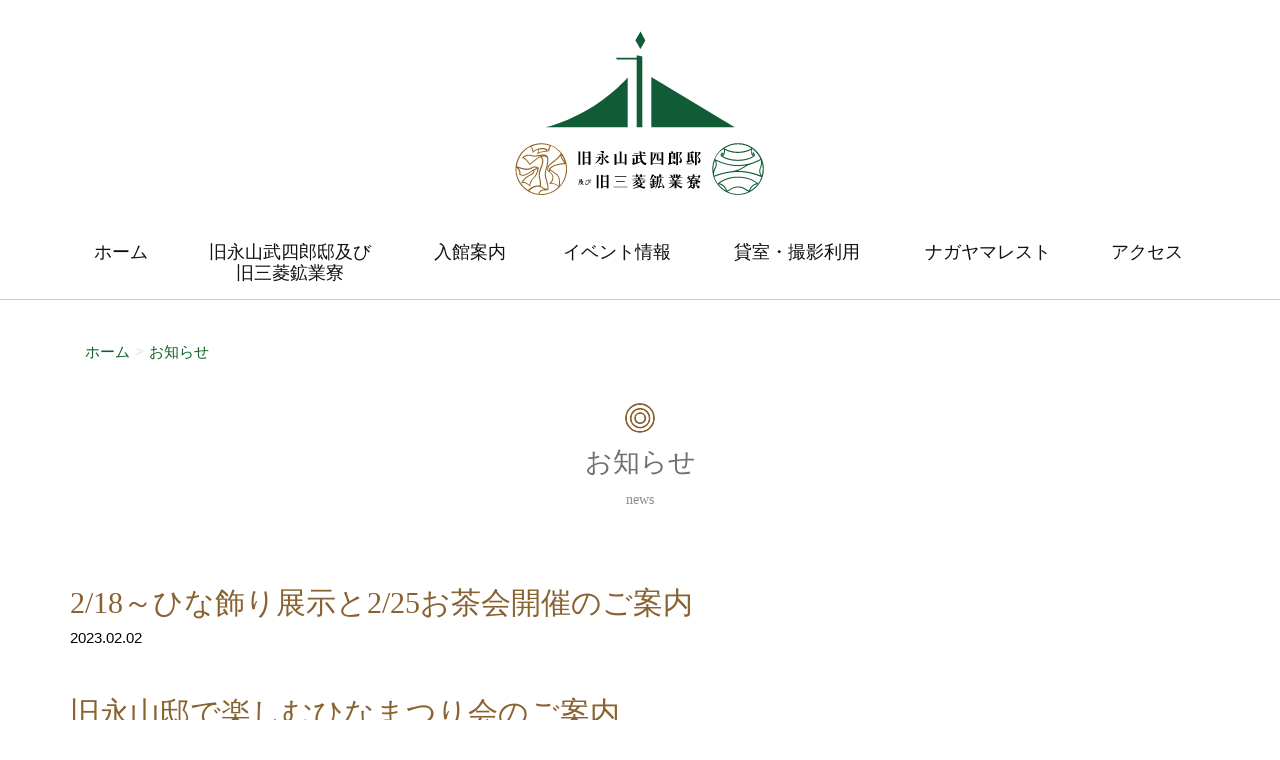

--- FILE ---
content_type: text/html; charset=UTF-8
request_url: https://sapporoshi-nagayamatei.jp/event_230218-0303hinamatsuri/
body_size: 33287
content:
<!DOCTYPE html>
<html lang="ja">
<head>
	<meta charset="UTF-8">
	<meta http-equiv="X-UA-Compatible" content="IE=edge">
	<meta http-equiv="Pragma" content="no-cache">
	<meta http-equiv="Cache-Control" content="no-cache">
	<meta name="viewport" content="width=device-width, initial-scale=1">


	<meta property="og:type"        content="article">
	<meta property="og:email"       content="">
	<meta property="og:url"         content="https://sapporoshi-nagayamatei.jp/event_230218-0303hinamatsuri/">
	<meta property="og:title"       content="2/18～ひな飾り展示と2/25お茶会開催のご案内 | 旧永山武四郎邸及び旧三菱鉱業寮">
	<meta property="og:description" content="旧永山邸で楽しむひなまつり会のご案内 3月の桃の節句にちなんで、2月18日より館内にひな飾りを展示します。 ◎ひなかざり展示 展示期間　2月18日～3月3日まで 場　　所　旧三菱鉱業寮2階図書室・ギャラリー　など 【チラ [&hellip;]...">
	<meta property="og:image"       content="https://sapporoshi-nagayamatei.jp/wordpress/wp-content/uploads/2023/02/hinamatsuri-150x150.jpeg">
	<meta property="og:site_name"   content="2/18～ひな飾り展示と2/25お茶会開催のご案内 | 旧永山武四郎邸及び旧三菱鉱業寮">
	<meta name="description"        content="旧永山邸で楽しむひなまつり会のご案内 3月の桃の節句にちなんで、2月18日より館内にひな飾りを展示します。 ◎ひなかざり展示 展示期間　2月18日～3月3日まで 場　　所　旧三菱鉱業寮2階図書室・ギャラリー　など 【チラ [&hellip;]..." />
	<title>2/18～ひな飾り展示と2/25お茶会開催のご案内 | 旧永山武四郎邸及び旧三菱鉱業寮</title>

	<link rel="shortcut icon" type="image/x-icon" href="https://sapporoshi-nagayamatei.jp/wordpress/wp-content/themes/nagayama/common/images/favicons/favicon.ico">
	<link rel="shortcut icon" href="https://sapporoshi-nagayamatei.jp/wordpress/wp-content/themes/nagayama/common/images/favicons/favicon.ico" type="image/vnd.microsoft.icon">
	<link rel="icon" href="https://sapporoshi-nagayamatei.jp/wordpress/wp-content/themes/nagayama/common/images/favicons/favicon.ico" type="image/vnd.microsoft.icon">
	<link rel="icon" type="image/png" sizes="144x144" href="https://sapporoshi-nagayamatei.jp/wordpress/wp-content/themes/nagayama/common/images/favicons/icon-144x144.png">
	<link rel="icon" href="https://sapporoshi-nagayamatei.jp/wordpress/wp-content/themes/nagayama/common/images/favicons/android-chrome-192x192.png" sizes="192x192" type="image/png">
	<link rel="apple-touch-icon" sizes="180x180" href="https://sapporoshi-nagayamatei.jp/wordpress/wp-content/themes/nagayama/common/images/favicons/apple-touch-icon-180x180.png">
	<meta name="msapplication-square150x150logo" content="https://sapporoshi-nagayamatei.jp/wordpress/wp-content/themes/nagayama/common/images/favicons/site-tile-150x150.png">

	<meta name='robots' content='max-image-preview:large' />
	<style>img:is([sizes="auto" i], [sizes^="auto," i]) { contain-intrinsic-size: 3000px 1500px }</style>
	<link rel='dns-prefetch' href='//www.googletagmanager.com' />
<link rel="alternate" type="application/rss+xml" title="旧永山武四郎邸及び旧三菱鉱業寮 &raquo; 2/18～ひな飾り展示と2/25お茶会開催のご案内 のコメントのフィード" href="https://sapporoshi-nagayamatei.jp/event_230218-0303hinamatsuri/feed/" />
<script type="text/javascript">
/* <![CDATA[ */
window._wpemojiSettings = {"baseUrl":"https:\/\/s.w.org\/images\/core\/emoji\/16.0.1\/72x72\/","ext":".png","svgUrl":"https:\/\/s.w.org\/images\/core\/emoji\/16.0.1\/svg\/","svgExt":".svg","source":{"concatemoji":"https:\/\/sapporoshi-nagayamatei.jp\/wordpress\/wp-includes\/js\/wp-emoji-release.min.js?ver=6.8.3"}};
/*! This file is auto-generated */
!function(s,n){var o,i,e;function c(e){try{var t={supportTests:e,timestamp:(new Date).valueOf()};sessionStorage.setItem(o,JSON.stringify(t))}catch(e){}}function p(e,t,n){e.clearRect(0,0,e.canvas.width,e.canvas.height),e.fillText(t,0,0);var t=new Uint32Array(e.getImageData(0,0,e.canvas.width,e.canvas.height).data),a=(e.clearRect(0,0,e.canvas.width,e.canvas.height),e.fillText(n,0,0),new Uint32Array(e.getImageData(0,0,e.canvas.width,e.canvas.height).data));return t.every(function(e,t){return e===a[t]})}function u(e,t){e.clearRect(0,0,e.canvas.width,e.canvas.height),e.fillText(t,0,0);for(var n=e.getImageData(16,16,1,1),a=0;a<n.data.length;a++)if(0!==n.data[a])return!1;return!0}function f(e,t,n,a){switch(t){case"flag":return n(e,"\ud83c\udff3\ufe0f\u200d\u26a7\ufe0f","\ud83c\udff3\ufe0f\u200b\u26a7\ufe0f")?!1:!n(e,"\ud83c\udde8\ud83c\uddf6","\ud83c\udde8\u200b\ud83c\uddf6")&&!n(e,"\ud83c\udff4\udb40\udc67\udb40\udc62\udb40\udc65\udb40\udc6e\udb40\udc67\udb40\udc7f","\ud83c\udff4\u200b\udb40\udc67\u200b\udb40\udc62\u200b\udb40\udc65\u200b\udb40\udc6e\u200b\udb40\udc67\u200b\udb40\udc7f");case"emoji":return!a(e,"\ud83e\udedf")}return!1}function g(e,t,n,a){var r="undefined"!=typeof WorkerGlobalScope&&self instanceof WorkerGlobalScope?new OffscreenCanvas(300,150):s.createElement("canvas"),o=r.getContext("2d",{willReadFrequently:!0}),i=(o.textBaseline="top",o.font="600 32px Arial",{});return e.forEach(function(e){i[e]=t(o,e,n,a)}),i}function t(e){var t=s.createElement("script");t.src=e,t.defer=!0,s.head.appendChild(t)}"undefined"!=typeof Promise&&(o="wpEmojiSettingsSupports",i=["flag","emoji"],n.supports={everything:!0,everythingExceptFlag:!0},e=new Promise(function(e){s.addEventListener("DOMContentLoaded",e,{once:!0})}),new Promise(function(t){var n=function(){try{var e=JSON.parse(sessionStorage.getItem(o));if("object"==typeof e&&"number"==typeof e.timestamp&&(new Date).valueOf()<e.timestamp+604800&&"object"==typeof e.supportTests)return e.supportTests}catch(e){}return null}();if(!n){if("undefined"!=typeof Worker&&"undefined"!=typeof OffscreenCanvas&&"undefined"!=typeof URL&&URL.createObjectURL&&"undefined"!=typeof Blob)try{var e="postMessage("+g.toString()+"("+[JSON.stringify(i),f.toString(),p.toString(),u.toString()].join(",")+"));",a=new Blob([e],{type:"text/javascript"}),r=new Worker(URL.createObjectURL(a),{name:"wpTestEmojiSupports"});return void(r.onmessage=function(e){c(n=e.data),r.terminate(),t(n)})}catch(e){}c(n=g(i,f,p,u))}t(n)}).then(function(e){for(var t in e)n.supports[t]=e[t],n.supports.everything=n.supports.everything&&n.supports[t],"flag"!==t&&(n.supports.everythingExceptFlag=n.supports.everythingExceptFlag&&n.supports[t]);n.supports.everythingExceptFlag=n.supports.everythingExceptFlag&&!n.supports.flag,n.DOMReady=!1,n.readyCallback=function(){n.DOMReady=!0}}).then(function(){return e}).then(function(){var e;n.supports.everything||(n.readyCallback(),(e=n.source||{}).concatemoji?t(e.concatemoji):e.wpemoji&&e.twemoji&&(t(e.twemoji),t(e.wpemoji)))}))}((window,document),window._wpemojiSettings);
/* ]]> */
</script>
<link rel='stylesheet' id='eo-leaflet.js-css' href='https://sapporoshi-nagayamatei.jp/wordpress/wp-content/plugins/event-organiser/lib/leaflet/leaflet.min.css?ver=1.4.0' type='text/css' media='all' />
<style id='eo-leaflet.js-inline-css' type='text/css'>
.leaflet-popup-close-button{box-shadow:none!important;}
</style>
<style id='wp-emoji-styles-inline-css' type='text/css'>

	img.wp-smiley, img.emoji {
		display: inline !important;
		border: none !important;
		box-shadow: none !important;
		height: 1em !important;
		width: 1em !important;
		margin: 0 0.07em !important;
		vertical-align: -0.1em !important;
		background: none !important;
		padding: 0 !important;
	}
</style>
<link rel='stylesheet' id='wp-block-library-css' href='https://sapporoshi-nagayamatei.jp/wordpress/wp-includes/css/dist/block-library/style.min.css?ver=6.8.3' type='text/css' media='all' />
<style id='classic-theme-styles-inline-css' type='text/css'>
/*! This file is auto-generated */
.wp-block-button__link{color:#fff;background-color:#32373c;border-radius:9999px;box-shadow:none;text-decoration:none;padding:calc(.667em + 2px) calc(1.333em + 2px);font-size:1.125em}.wp-block-file__button{background:#32373c;color:#fff;text-decoration:none}
</style>
<style id='global-styles-inline-css' type='text/css'>
:root{--wp--preset--aspect-ratio--square: 1;--wp--preset--aspect-ratio--4-3: 4/3;--wp--preset--aspect-ratio--3-4: 3/4;--wp--preset--aspect-ratio--3-2: 3/2;--wp--preset--aspect-ratio--2-3: 2/3;--wp--preset--aspect-ratio--16-9: 16/9;--wp--preset--aspect-ratio--9-16: 9/16;--wp--preset--color--black: #000000;--wp--preset--color--cyan-bluish-gray: #abb8c3;--wp--preset--color--white: #ffffff;--wp--preset--color--pale-pink: #f78da7;--wp--preset--color--vivid-red: #cf2e2e;--wp--preset--color--luminous-vivid-orange: #ff6900;--wp--preset--color--luminous-vivid-amber: #fcb900;--wp--preset--color--light-green-cyan: #7bdcb5;--wp--preset--color--vivid-green-cyan: #00d084;--wp--preset--color--pale-cyan-blue: #8ed1fc;--wp--preset--color--vivid-cyan-blue: #0693e3;--wp--preset--color--vivid-purple: #9b51e0;--wp--preset--gradient--vivid-cyan-blue-to-vivid-purple: linear-gradient(135deg,rgba(6,147,227,1) 0%,rgb(155,81,224) 100%);--wp--preset--gradient--light-green-cyan-to-vivid-green-cyan: linear-gradient(135deg,rgb(122,220,180) 0%,rgb(0,208,130) 100%);--wp--preset--gradient--luminous-vivid-amber-to-luminous-vivid-orange: linear-gradient(135deg,rgba(252,185,0,1) 0%,rgba(255,105,0,1) 100%);--wp--preset--gradient--luminous-vivid-orange-to-vivid-red: linear-gradient(135deg,rgba(255,105,0,1) 0%,rgb(207,46,46) 100%);--wp--preset--gradient--very-light-gray-to-cyan-bluish-gray: linear-gradient(135deg,rgb(238,238,238) 0%,rgb(169,184,195) 100%);--wp--preset--gradient--cool-to-warm-spectrum: linear-gradient(135deg,rgb(74,234,220) 0%,rgb(151,120,209) 20%,rgb(207,42,186) 40%,rgb(238,44,130) 60%,rgb(251,105,98) 80%,rgb(254,248,76) 100%);--wp--preset--gradient--blush-light-purple: linear-gradient(135deg,rgb(255,206,236) 0%,rgb(152,150,240) 100%);--wp--preset--gradient--blush-bordeaux: linear-gradient(135deg,rgb(254,205,165) 0%,rgb(254,45,45) 50%,rgb(107,0,62) 100%);--wp--preset--gradient--luminous-dusk: linear-gradient(135deg,rgb(255,203,112) 0%,rgb(199,81,192) 50%,rgb(65,88,208) 100%);--wp--preset--gradient--pale-ocean: linear-gradient(135deg,rgb(255,245,203) 0%,rgb(182,227,212) 50%,rgb(51,167,181) 100%);--wp--preset--gradient--electric-grass: linear-gradient(135deg,rgb(202,248,128) 0%,rgb(113,206,126) 100%);--wp--preset--gradient--midnight: linear-gradient(135deg,rgb(2,3,129) 0%,rgb(40,116,252) 100%);--wp--preset--font-size--small: 13px;--wp--preset--font-size--medium: 20px;--wp--preset--font-size--large: 36px;--wp--preset--font-size--x-large: 42px;--wp--preset--spacing--20: 0.44rem;--wp--preset--spacing--30: 0.67rem;--wp--preset--spacing--40: 1rem;--wp--preset--spacing--50: 1.5rem;--wp--preset--spacing--60: 2.25rem;--wp--preset--spacing--70: 3.38rem;--wp--preset--spacing--80: 5.06rem;--wp--preset--shadow--natural: 6px 6px 9px rgba(0, 0, 0, 0.2);--wp--preset--shadow--deep: 12px 12px 50px rgba(0, 0, 0, 0.4);--wp--preset--shadow--sharp: 6px 6px 0px rgba(0, 0, 0, 0.2);--wp--preset--shadow--outlined: 6px 6px 0px -3px rgba(255, 255, 255, 1), 6px 6px rgba(0, 0, 0, 1);--wp--preset--shadow--crisp: 6px 6px 0px rgba(0, 0, 0, 1);}:where(.is-layout-flex){gap: 0.5em;}:where(.is-layout-grid){gap: 0.5em;}body .is-layout-flex{display: flex;}.is-layout-flex{flex-wrap: wrap;align-items: center;}.is-layout-flex > :is(*, div){margin: 0;}body .is-layout-grid{display: grid;}.is-layout-grid > :is(*, div){margin: 0;}:where(.wp-block-columns.is-layout-flex){gap: 2em;}:where(.wp-block-columns.is-layout-grid){gap: 2em;}:where(.wp-block-post-template.is-layout-flex){gap: 1.25em;}:where(.wp-block-post-template.is-layout-grid){gap: 1.25em;}.has-black-color{color: var(--wp--preset--color--black) !important;}.has-cyan-bluish-gray-color{color: var(--wp--preset--color--cyan-bluish-gray) !important;}.has-white-color{color: var(--wp--preset--color--white) !important;}.has-pale-pink-color{color: var(--wp--preset--color--pale-pink) !important;}.has-vivid-red-color{color: var(--wp--preset--color--vivid-red) !important;}.has-luminous-vivid-orange-color{color: var(--wp--preset--color--luminous-vivid-orange) !important;}.has-luminous-vivid-amber-color{color: var(--wp--preset--color--luminous-vivid-amber) !important;}.has-light-green-cyan-color{color: var(--wp--preset--color--light-green-cyan) !important;}.has-vivid-green-cyan-color{color: var(--wp--preset--color--vivid-green-cyan) !important;}.has-pale-cyan-blue-color{color: var(--wp--preset--color--pale-cyan-blue) !important;}.has-vivid-cyan-blue-color{color: var(--wp--preset--color--vivid-cyan-blue) !important;}.has-vivid-purple-color{color: var(--wp--preset--color--vivid-purple) !important;}.has-black-background-color{background-color: var(--wp--preset--color--black) !important;}.has-cyan-bluish-gray-background-color{background-color: var(--wp--preset--color--cyan-bluish-gray) !important;}.has-white-background-color{background-color: var(--wp--preset--color--white) !important;}.has-pale-pink-background-color{background-color: var(--wp--preset--color--pale-pink) !important;}.has-vivid-red-background-color{background-color: var(--wp--preset--color--vivid-red) !important;}.has-luminous-vivid-orange-background-color{background-color: var(--wp--preset--color--luminous-vivid-orange) !important;}.has-luminous-vivid-amber-background-color{background-color: var(--wp--preset--color--luminous-vivid-amber) !important;}.has-light-green-cyan-background-color{background-color: var(--wp--preset--color--light-green-cyan) !important;}.has-vivid-green-cyan-background-color{background-color: var(--wp--preset--color--vivid-green-cyan) !important;}.has-pale-cyan-blue-background-color{background-color: var(--wp--preset--color--pale-cyan-blue) !important;}.has-vivid-cyan-blue-background-color{background-color: var(--wp--preset--color--vivid-cyan-blue) !important;}.has-vivid-purple-background-color{background-color: var(--wp--preset--color--vivid-purple) !important;}.has-black-border-color{border-color: var(--wp--preset--color--black) !important;}.has-cyan-bluish-gray-border-color{border-color: var(--wp--preset--color--cyan-bluish-gray) !important;}.has-white-border-color{border-color: var(--wp--preset--color--white) !important;}.has-pale-pink-border-color{border-color: var(--wp--preset--color--pale-pink) !important;}.has-vivid-red-border-color{border-color: var(--wp--preset--color--vivid-red) !important;}.has-luminous-vivid-orange-border-color{border-color: var(--wp--preset--color--luminous-vivid-orange) !important;}.has-luminous-vivid-amber-border-color{border-color: var(--wp--preset--color--luminous-vivid-amber) !important;}.has-light-green-cyan-border-color{border-color: var(--wp--preset--color--light-green-cyan) !important;}.has-vivid-green-cyan-border-color{border-color: var(--wp--preset--color--vivid-green-cyan) !important;}.has-pale-cyan-blue-border-color{border-color: var(--wp--preset--color--pale-cyan-blue) !important;}.has-vivid-cyan-blue-border-color{border-color: var(--wp--preset--color--vivid-cyan-blue) !important;}.has-vivid-purple-border-color{border-color: var(--wp--preset--color--vivid-purple) !important;}.has-vivid-cyan-blue-to-vivid-purple-gradient-background{background: var(--wp--preset--gradient--vivid-cyan-blue-to-vivid-purple) !important;}.has-light-green-cyan-to-vivid-green-cyan-gradient-background{background: var(--wp--preset--gradient--light-green-cyan-to-vivid-green-cyan) !important;}.has-luminous-vivid-amber-to-luminous-vivid-orange-gradient-background{background: var(--wp--preset--gradient--luminous-vivid-amber-to-luminous-vivid-orange) !important;}.has-luminous-vivid-orange-to-vivid-red-gradient-background{background: var(--wp--preset--gradient--luminous-vivid-orange-to-vivid-red) !important;}.has-very-light-gray-to-cyan-bluish-gray-gradient-background{background: var(--wp--preset--gradient--very-light-gray-to-cyan-bluish-gray) !important;}.has-cool-to-warm-spectrum-gradient-background{background: var(--wp--preset--gradient--cool-to-warm-spectrum) !important;}.has-blush-light-purple-gradient-background{background: var(--wp--preset--gradient--blush-light-purple) !important;}.has-blush-bordeaux-gradient-background{background: var(--wp--preset--gradient--blush-bordeaux) !important;}.has-luminous-dusk-gradient-background{background: var(--wp--preset--gradient--luminous-dusk) !important;}.has-pale-ocean-gradient-background{background: var(--wp--preset--gradient--pale-ocean) !important;}.has-electric-grass-gradient-background{background: var(--wp--preset--gradient--electric-grass) !important;}.has-midnight-gradient-background{background: var(--wp--preset--gradient--midnight) !important;}.has-small-font-size{font-size: var(--wp--preset--font-size--small) !important;}.has-medium-font-size{font-size: var(--wp--preset--font-size--medium) !important;}.has-large-font-size{font-size: var(--wp--preset--font-size--large) !important;}.has-x-large-font-size{font-size: var(--wp--preset--font-size--x-large) !important;}
:where(.wp-block-post-template.is-layout-flex){gap: 1.25em;}:where(.wp-block-post-template.is-layout-grid){gap: 1.25em;}
:where(.wp-block-columns.is-layout-flex){gap: 2em;}:where(.wp-block-columns.is-layout-grid){gap: 2em;}
:root :where(.wp-block-pullquote){font-size: 1.5em;line-height: 1.6;}
</style>
<link rel='stylesheet' id='msl-main-css' href='https://sapporoshi-nagayamatei.jp/wordpress/wp-content/plugins/master-slider/public/assets/css/masterslider.main.css?ver=3.11.0' type='text/css' media='all' />
<link rel='stylesheet' id='msl-custom-css' href='https://sapporoshi-nagayamatei.jp/wordpress/wp-content/uploads/master-slider/custom.css?ver=4.5' type='text/css' media='all' />

<!-- Site Kit によって追加された Google タグ（gtag.js）スニペット -->
<!-- Google アナリティクス スニペット (Site Kit が追加) -->
<script type="text/javascript" src="https://www.googletagmanager.com/gtag/js?id=G-0PGRT5QTKR" id="google_gtagjs-js" async></script>
<script type="text/javascript" id="google_gtagjs-js-after">
/* <![CDATA[ */
window.dataLayer = window.dataLayer || [];function gtag(){dataLayer.push(arguments);}
gtag("set","linker",{"domains":["sapporoshi-nagayamatei.jp"]});
gtag("js", new Date());
gtag("set", "developer_id.dZTNiMT", true);
gtag("config", "G-0PGRT5QTKR");
/* ]]> */
</script>
<link rel="https://api.w.org/" href="https://sapporoshi-nagayamatei.jp/wp-json/" /><link rel="alternate" title="JSON" type="application/json" href="https://sapporoshi-nagayamatei.jp/wp-json/wp/v2/posts/1599" /><link rel="EditURI" type="application/rsd+xml" title="RSD" href="https://sapporoshi-nagayamatei.jp/wordpress/xmlrpc.php?rsd" />
<meta name="generator" content="WordPress 6.8.3" />
<link rel="canonical" href="https://sapporoshi-nagayamatei.jp/event_230218-0303hinamatsuri/" />
<link rel='shortlink' href='https://sapporoshi-nagayamatei.jp/?p=1599' />
<link rel="alternate" title="oEmbed (JSON)" type="application/json+oembed" href="https://sapporoshi-nagayamatei.jp/wp-json/oembed/1.0/embed?url=https%3A%2F%2Fsapporoshi-nagayamatei.jp%2Fevent_230218-0303hinamatsuri%2F" />
<link rel="alternate" title="oEmbed (XML)" type="text/xml+oembed" href="https://sapporoshi-nagayamatei.jp/wp-json/oembed/1.0/embed?url=https%3A%2F%2Fsapporoshi-nagayamatei.jp%2Fevent_230218-0303hinamatsuri%2F&#038;format=xml" />
<meta name="generator" content="Site Kit by Google 1.166.0" /><script>var ms_grabbing_curosr = 'https://sapporoshi-nagayamatei.jp/wordpress/wp-content/plugins/master-slider/public/assets/css/common/grabbing.cur', ms_grab_curosr = 'https://sapporoshi-nagayamatei.jp/wordpress/wp-content/plugins/master-slider/public/assets/css/common/grab.cur';</script>
<meta name="generator" content="MasterSlider 3.11.0 - Responsive Touch Image Slider | avt.li/msf" />
	<!-- bootstrap -->
	<link rel="stylesheet" href="https://maxcdn.bootstrapcdn.com/bootstrap/3.3.7/css/bootstrap.min.css" integrity="sha384-BVYiiSIFeK1dGmJRAkycuHAHRg32OmUcww7on3RYdg4Va+PmSTsz/K68vbdEjh4u" crossorigin="anonymous">
	<!-- css -->
	<link href="https://sapporoshi-nagayamatei.jp/wordpress/wp-content/themes/nagayama/common/css/base.css?v=3" rel="stylesheet">
	<link href="https://sapporoshi-nagayamatei.jp/wordpress/wp-content/themes/nagayama/common/css/page.css?v=3" rel="stylesheet">

	<!-- js -->
	<script src="//ajax.googleapis.com/ajax/libs/jquery/2.1.3/jquery.min.js"></script>
	<script type="text/javascript" src="https://sapporoshi-nagayamatei.jp/wordpress/wp-content/themes/nagayama/common/js/scroll.js"></script>

	<!-- Global site tag (gtag.js) - Google Analytics -->
	<script async src="https://www.googletagmanager.com/gtag/js?id=UA-65735444-9"></script>
	<script>
	  window.dataLayer = window.dataLayer || [];
	  function gtag(){dataLayer.push(arguments);}
	  gtag('js', new Date());

	  gtag('config', 'UA-65735444-9');
	</script>
	</head>
<body class="sub">
<div id="pagetop"></div>
<!-- facebook -->
<div id="fb-root"></div>
<script>(function(d, s, id) {
  var js, fjs = d.getElementsByTagName(s)[0];
  if (d.getElementById(id)) return;
  js = d.createElement(s); js.id = id;
  js.async = true;
  js.src = "//connect.facebook.net/ja_JP/sdk.js#xfbml=1&version=v2.5";
  fjs.parentNode.insertBefore(js, fjs);
}(document, 'script', 'facebook-jssdk'));</script>





<!-- header menu -->
<div id="headerMenu" class="">
	<div class="sublogo"><a href="https://sapporoshi-nagayamatei.jp/"><img src="https://sapporoshi-nagayamatei.jp/wordpress/wp-content/themes/nagayama/common/images/logo_page.svg" class="img-responsive-inline center-block" width="250" alt="2/18～ひな飾り展示と2/25お茶会開催のご案内 | 旧永山武四郎邸及び旧三菱鉱業寮のロゴ" /></a></div><div class="container">
<div class="row">
	<nav class="navbar navbar-default">
		<div class="navbar-header">
				<button type="button" class="navbar-toggle" data-toggle="collapse" data-target="#headerMenuList">
					<img src="https://sapporoshi-nagayamatei.jp/wordpress/wp-content/themes/nagayama/common/images/sp_menu_icon.png" srcset="https://sapporoshi-nagayamatei.jp/wordpress/wp-content/themes/nagayama/common/images/sp_menu_icon.png 1x,https://sapporoshi-nagayamatei.jp/wordpress/wp-content/themes/nagayama/common/images/sp_menu_icon.png 2x" id="sp_menu_btn" class="" alt="メニューを開く" />					<img src="https://sapporoshi-nagayamatei.jp/wordpress/wp-content/themes/nagayama/common/images/sp_menu_close.png" srcset="https://sapporoshi-nagayamatei.jp/wordpress/wp-content/themes/nagayama/common/images/sp_menu_close.png 1x,https://sapporoshi-nagayamatei.jp/wordpress/wp-content/themes/nagayama/common/images/sp_menu_close.png 2x" id="sp_menu_close" class="" alt="メニューを閉じる" />				</button>
		</div>
		<div class="collapse navbar-collapse" id="headerMenuList">
					<ul class="nav navbar-nav">
						<li><a href="https://sapporoshi-nagayamatei.jp/">ホーム</a></li>
						<li class=""><a href="https://sapporoshi-nagayamatei.jp/detail/">旧永山武四郎邸及び<br>旧三菱鉱業寮</a></li>
						<li><a href="https://sapporoshi-nagayamatei.jp/#content_time">入館案内</a></li>
						<li class=""><a href="https://sapporoshi-nagayamatei.jp/events/">イベント情報</a></li>
						<li class=""><a href="https://sapporoshi-nagayamatei.jp/rental/">貸室・撮影利用</a></li>
						<li class=""><a href="https://sapporoshi-nagayamatei.jp/detail/nagayama-rest/">ナガヤマレスト</a></li>
						<li><a href="https://sapporoshi-nagayamatei.jp/#access">アクセス</a></li>
						<li class="hidden-lg hidden-md hidden-sm" style="text-align: center;padding-top: 30px;">
							<a href="https://www.instagram.com/sapporoshi.nagayamatei/" target="_blank" style="display:inline-block"><img src="https://sapporoshi-nagayamatei.jp/wordpress/wp-content/themes/nagayama/common/images/ico_ig_footer.svg" class="img-responsive-inline center-block" alt="instagram" /></a>
							<a href="https://www.facebook.com/nagayamatei/" target="_blank" style="display:inline-block"><img src="https://sapporoshi-nagayamatei.jp/wordpress/wp-content/themes/nagayama/common/images/ico_fb_footer.svg" class="img-responsive-inline center-block" alt="facebook" /></a>
							<a href="https://twitter.com/kyu_Nagayamatei" target="_blank" style="display:inline-block"><img src="https://sapporoshi-nagayamatei.jp/wordpress/wp-content/themes/nagayama/common/images/ico_x_footer.svg" class="img-responsive-inline center-block" alt="X(Twitter)" /></a>
							<a href="https://www.youtube.com/channel/UCxyxVejK5iufAFUwoD5NznA" target="_blank" style="display:inline-block"><img src="https://sapporoshi-nagayamatei.jp/wordpress/wp-content/themes/nagayama/common/images/ico_yb_footer.svg" class="img-responsive-inline center-block" alt="facebook" /></a>
						</li>

					</ul>
		</div>
	</nav>
</div>
</div>
</div>




<div id="singleContentBox" class="news">
	<div class="container main">
		  <ol class="breadcrumb">    <li class="breadcrumb-item home"><a href="https://sapporoshi-nagayamatei.jp/">ホーム</a></li><li class="breadcrumb-item cat"><a href="https://sapporoshi-nagayamatei.jp/category/news/">お知らせ</a></li>  </ol>		<h1>お知らせ<small>news</small></h1>

		<h2>2/18～ひな飾り展示と2/25お茶会開催のご案内</h2>
		<div class="post_date">2023.02.02</div>
		<div class="content">
			<h2>旧永山邸で楽しむひなまつり会のご案内</h2>
<p>3月の桃の節句にちなんで、2月18日より館内にひな飾りを展示します。</p>
<p>◎ひなかざり展示<br />
展示期間　2月18日～3月3日まで<br />
場　　所　旧三菱鉱業寮2階図書室・ギャラリー　など<br />
<a href="https://sapporoshi-nagayamatei.jp/wordpress/wp-content/uploads/2023/02/event_230225.pdf">【チラシPDF】</a></p>
<p>◎お茶会・頒布会<br />
開催日時　2月25日 10:00開場 15：00終了<br />
会　　場　旧三菱鉱業寮2階和室A・B</p>
<p>・頒布会<br />
　10：00開場 15：00終了　入場自由</p>
<p>・お茶会<br />
　抹茶とお菓子をいただきながら篠笛演奏を鑑賞します。<br />
　参加費おひとり1,000円。<br />
　1回目　11：00開始 12：00終了<br />
　2回目　13：00開始 14：00終了<br />
　事前申込が必要です。旧永山邸管理室までお申込ください。</p>
<p>◎ご注意<br />
感染症拡大防止のため、ご来館の際はマスクの着用、手指消毒にご協力ください。<br />
やむを得ずイベント内容の変更、当日中止の可能性があります。<br />
詳しくは旧永山邸公式サイトをご確認ください。</p>
<p>主　　催　NC・MMS永山邸等運営管理共同事業体<br />
お問合せ　旧永山邸管理室（電話011-232-0450）　　</p>
		</div>

		<div class="page_nav bottom">
			<div><a href="https://sapporoshi-nagayamatei.jp/closedday_230208/" rel="next">&lt;&nbsp;2月休館日は2月8日です</a></div>
			<div><a href="https://sapporoshi-nagayamatei.jp/closedday_230111/" rel="prev">&gt;&nbsp;1月休館日は1月11日です</a></div>
		</div>

	</div>
</div>

<!-- footer -->
<div id="footerBox">

	<div class="container text-center mb15">
		<ul id="sns" class="list-inline">
			<li class="list-inline-item" style="padding-right:10px;padding-left:10px;"><a href="https://www.instagram.com/sapporoshi.nagayamatei/" target="_blank"><img src="https://sapporoshi-nagayamatei.jp/wordpress/wp-content/themes/nagayama/common/images/ico_ig.svg" class="img-responsive-inline center-block" alt="instagram" width="70" /></a></li>
			<li class="list-inline-item" style="padding-right:10px;padding-left:10px;"><a href="https://www.facebook.com/nagayamatei/" target="_blank"><img src="https://sapporoshi-nagayamatei.jp/wordpress/wp-content/themes/nagayama/common/images/ico_fb.svg" class="img-responsive-inline center-block" alt="facebook" width="70" /></a></li>
			<li class="list-inline-item" style="padding-right:10px;padding-left:10px;"><a href="https://twitter.com/kyu_Nagayamatei" target="_blank"><img src="https://sapporoshi-nagayamatei.jp/wordpress/wp-content/themes/nagayama/common/images/ico_x.svg" class="img-responsive-inline center-block" alt="X(Twitter)" width="70" /></a></li>
			<li class="list-inline-item" style="padding-right:10px;padding-left:10px;"><a href="https://www.youtube.com/channel/UCxyxVejK5iufAFUwoD5NznA" target="_blank"><img src="https://sapporoshi-nagayamatei.jp/wordpress/wp-content/themes/nagayama/common/images/ico_yb.svg" class="img-responsive-inline center-block" alt="facebook" width="70" /></a></li>
		</ul>
	</div>

	<div class="container text-right mb15">
		<a href="#pagetop">▲ページトップへ戻る</a>
	</div>
	<div id="footerContentBox">
		<div class="container">
			<div class="row mb50">
				<div class="col-12 col-md-6">
					<h3>札幌市旧永山武四郎邸及び札幌市旧三菱鉱業寮</h3>
					<p>住所：札幌市中央区北2条東6丁目<br>
						TEL：011-232-0450<br>
						開館時間：9：00～22：00<br>
						休館日：毎月第2水曜日、年末年始</p>
				</div>
				<div class="col-12 col-md-6">
					<h3>指定管理者</h3>
					<p>NC・MMS永山邸等運営管理共同事業体</p>
					<h3>閲覧について</h3>
					<p><a href="https://sapporoshi-nagayamatei.jp/accessibility_results/">ウェブアクセシビリティについて</a></p>
				</div>
			</div>
			<div class="row mb20">
				<div class="col-12">
					<div class="text-center mb20">
						<a href="https://sapporoshi-nagayamatei.jp"><img src="https://sapporoshi-nagayamatei.jp/wordpress/wp-content/themes/nagayama/common/images/footer_logo.svg" class="img-responsive-inline center-block" width="200" alt="旧永山武四郎邸及び札幌市旧三菱鉱業寮のロゴ" /></a>
					</div>
					<div class="text-center mb50">
						<a href="https://www.instagram.com/sapporoshi.nagayamatei/" target="_blank"><img src="https://sapporoshi-nagayamatei.jp/wordpress/wp-content/themes/nagayama/common/images/ico_ig_footer.svg" class="img-responsive-inline center-block" alt="instagram" /></a>&nbsp;
						<a href="https://www.facebook.com/nagayamatei/" target="_blank"><img src="https://sapporoshi-nagayamatei.jp/wordpress/wp-content/themes/nagayama/common/images/ico_fb_footer.svg" class="img-responsive-inline center-block" alt="facebook" /></a>&nbsp;
						<a href="https://twitter.com/kyu_Nagayamatei" target="_blank"><img src="https://sapporoshi-nagayamatei.jp/wordpress/wp-content/themes/nagayama/common/images/ico_x_footer.svg" class="img-responsive-inline center-block" alt="X(Twitter)" /></a>&nbsp;
						<a href="https://www.youtube.com/channel/UCxyxVejK5iufAFUwoD5NznA" target="_blank"><img src="https://sapporoshi-nagayamatei.jp/wordpress/wp-content/themes/nagayama/common/images/ico_yb_footer.svg" class="img-responsive-inline center-block" alt="facebook" /></a>
					</div>
					<div class="text-center mb50">
						<ul class="list-inline">
							<li><a href="https://sapporoshi-nagayamatei.jp/">ホーム</a></li>
							<li><a href="https://sapporoshi-nagayamatei.jp/category/news/">お知らせ</a></li>
							<li><a href="https://sapporoshi-nagayamatei.jp/detail/">旧永山武四郎邸及び旧三菱鉱業寮</a></li>
							<li><a href="https://sapporoshi-nagayamatei.jp/#content_time">入館案内</a></li>
							<li><a href="https://sapporoshi-nagayamatei.jp/events/">イベント</a></li>
							<li><a href="https://sapporoshi-nagayamatei.jp/rental/">貸室・撮影利用</a></li>
							<li><a href="https://sapporoshi-nagayamatei.jp/detail/nagayama-rest/">カフェ ナガヤマレスト</a></li>
							<li><a href="https://sapporoshi-nagayamatei.jp/#access">アクセス</a></li>
							<li><a href="https://sapporoshi-nagayamatei.jp/sitemap/">サイトマップ</a></li>
						</ul>
					</div>
					<div class="counter">
						<span id="counter_num">読み込み中...</span>

						<script>
							fetch('/access_counter/')
								.then(response => response.text())
								.then(count => {
									document.getElementById('counter_num').textContent = count;
								})
								.catch(error => {
									console.error('Error:', error);
								});
						</script>						
											</div>
					<div class="copyright text-center">
						© 2018 札幌市旧永山武四郎邸及び札幌市旧三菱鉱業寮
					</div>
				</div>
			</div>
		</div>
	</div>
</div>

<!-- Bootstrap core JavaScript -->
<script src="https://maxcdn.bootstrapcdn.com/bootstrap/3.3.7/js/bootstrap.min.js" integrity="sha384-Tc5IQib027qvyjSMfHjOMaLkfuWVxZxUPnCJA7l2mCWNIpG9mGCD8wGNIcPD7Txa" crossorigin="anonymous"></script>

<script type="speculationrules">
{"prefetch":[{"source":"document","where":{"and":[{"href_matches":"\/*"},{"not":{"href_matches":["\/wordpress\/wp-*.php","\/wordpress\/wp-admin\/*","\/wordpress\/wp-content\/uploads\/*","\/wordpress\/wp-content\/*","\/wordpress\/wp-content\/plugins\/*","\/wordpress\/wp-content\/themes\/nagayama\/*","\/*\\?(.+)"]}},{"not":{"selector_matches":"a[rel~=\"nofollow\"]"}},{"not":{"selector_matches":".no-prefetch, .no-prefetch a"}}]},"eagerness":"conservative"}]}
</script>

</body>
</html>

--- FILE ---
content_type: text/html; charset=UTF-8
request_url: https://sapporoshi-nagayamatei.jp/access_counter/
body_size: 131
content:
45048

--- FILE ---
content_type: text/css
request_url: https://sapporoshi-nagayamatei.jp/wordpress/wp-content/themes/nagayama/common/css/base.css?v=3
body_size: 14036
content:
@charset "UTF-8";
/*-----------------------------------------------
 * color
 * --------------------------------------------*/
/*-----------------------------------------------
 * break point
 * --------------------------------------------*/
/*-----------------------------------------------
 * font-size(base:16px)
 * --------------------------------------------*/
/*-----------------------------------------------
 * font-family
 * --------------------------------------------*/
/* 小塚ゴシック */
/* 游ゴ */
/* 游明朝 */
/* Futura */
/* リュウミン → NotoSerif */
/*****************************************************************************************
 * 全体・共通
 ****************************************************************************************/
html,
body {
  height: 100%;
}

body {
  font-family: -apple-system, "Yu Gothic", "游ゴシック", "YuGothic", "Hiragino Kaku Gothic ProN", "ヒラギノ角ゴ ProN W3", "Noto Sans JP", "Roboto", "Droid Sans", sans-serif;
  font-size: 1.5em;
  line-height: 180%;
  color: #000;
}

a {
  color: #707070;
}
a:hover img {
  opacity: 0.8;
  filter: alpha(opacity=80);
  -ms-filter: "alpha(opacity=80)";
}
a:focus {
  outline: thin dotted invert;
}

b,
strong {
  font-weight: bold;
}

p {
  line-height: 160%;
  margin-bottom: 2em;
}

hr {
  border-color: #cecece;
}

h1,
h2,
h3,
h4,
h5 {
  margin: 0;
  color: #0E1014;
}

@media (max-width: 767px) {
  h2 {
    font-size: 1.3em;
  }
}
h2 {
  font-size: 200%;
}

h3 {
  margin-bottom: 20px;
}

h4 {
  font-size: 120%;
  margin-top: 20px;
}

.btn {
  font-size: 94%;
}

.btn-group-lg > .btn,
.btn-lg {
  font-size: 120%;
}

/*------------------------------------------------
 * wp画像寄せ
 *-----------------------------------------------*/
img.aligncenter {
  display: block;
  margin-left: auto;
  margin-right: auto;
}
img.alignleft {
  float: left;
  margin: 0.5em 1em 0.5em 0;
}
img.alignright {
  float: right;
  margin: 0.5em 0 0.5em 1em;
}
img.aligncenter:after, img.alignleft:after, img.alignright:after {
  clear: both;
}

/*------------------------------------------------
 * 画像レスポンシブ（アイコン用）
 *-----------------------------------------------*/
img.img-responsive-inline {
  display: inline-block;
  height: auto;
  max-width: 100%;
}

/*------------------------------------------------
 * table
 *-----------------------------------------------*/
.table-responsive {
  border: none;
}

.table.table-striped > tbody > tr > td, .table.table-striped > tbody > tr > th, .table.table-striped > tfoot > tr > td, .table.table-striped > tfoot > tr > th, .table.table-striped > thead > tr > td, .table.table-striped > thead > tr > th {
  border-top: 0;
}

/*------------------------------------------------
 * grid
 *-----------------------------------------------*/
@media (max-width: 767px) {
  [class^=col-] {
    margin-bottom: 15px;
  }
}
/*------------------------------------------------
 * btn
 *-----------------------------------------------*/
.btn-default {
  color: #fff;
  background-color: #896231;
  border-color: #966a27;
}
.btn-default.edit-link {
  background-color: #ccc !important;
}

.btn-primary {
  color: #fff;
  background-color: #295D3F;
  border-color: #295D3F;
}
.btn-primary.edit-link {
  background-color: #ccc !important;
}

/*------------------------------------------------
 * 記事リスト
 *-----------------------------------------------*/
dl.postlist {
  line-height: 180%;
  margin-bottom: 5px;
}
dl.postlist dt {
  font-weight: normal;
}
dl.postlist dd {
  margin-bottom: 5px;
}

/*------------------------------------------------
 * ぱんくず
 *-----------------------------------------------*/
.breadcrumb {
  background: none;
  margin-top: 30px;
  color: #5d5e60;
}
.breadcrumb a {
  color: #0f6026;
}
.breadcrumb .active {
  color: #5d5e60;
}
.breadcrumb > li + li::before {
  content: ">";
  color: #e0e3e4;
}
@media (max-width: 767px) {
  .breadcrumb {
    display: none;
  }
}

/*------------------------------------------------
 * Event Organiser
 *-----------------------------------------------*/
.eo-fullcalendar {
  margin-bottom: 45px;
}
.eo-fullcalendar .fc-widget-header table thead {
  background: #06380f url("../images/bg_green.png");
  color: #fff;
}

/*****************************************************************************************
 * ヘッダー
 ****************************************************************************************/
#headerImageBox {
  height: 100%;
  background-position: top right;
  background-repeat: no-repeat;
  background-size: cover;
  background-color: #666;
}
@media (min-width: 768px) {
  #headerImageBox {
    min-height: 600px;
  }
}
#headerImageBox a {
  color: #fff !important;
}
#headerImageBox a:hover {
  text-decoration: none;
}
#headerImageBox h1 {
  margin: 0;
  padding: 0;
}
#headerImageBox .bg_alpha {
  position: relative;
  background: url("../images/bg_a.png");
  width: 100%;
  height: 100%;
}
#headerImageBox .bg_alpha .menu_content {
  width: 490px;
  margin-top: 30%;
  display: block;
  position: absolute;
  bottom: 0;
  top: 0;
  right: 0;
  left: 0;
  margin: auto;
  padding-top: 100px;
}
@media (max-width: 767px) {
  #headerImageBox .bg_alpha .menu_content {
    width: 100%;
  }
}
#headerImageBox .top-menu {
  font-family: "Noto Serif JP", serif;
  font-weight: 500;
  writing-mode: vertical-rl;
  text-orientation: upright;
  z-index: 9999;
  list-style: none;
  font-size: 1.3em;
  margin-left: 0;
  margin-right: 0;
}
#headerImageBox .top-menu li a {
  display: flex;
  align-items: center;
  width: 70px;
}

#headerMenu .navbar-default {
  border: none;
  background-color: transparent;
}
#headerMenu .navbar-default li a {
  font-family: "Noto Serif JP", serif;
  font-size: 2em;
  color: #0E1014;
  line-height: 120%;
  text-align: center;
}
#headerMenu .navbar-default li a span {
  font-family: "Noto Serif JP", serif;
  font-size: 1em;
  color: #4a4b4d;
  display: block;
  white-space: nowrap;
}
@media (max-width: 767px) {
  #headerMenu nav {
    background: transparent;
  }
  #headerMenu nav .navbar-header button {
    border: none;
    z-index: 9999;
  }
  #headerMenu nav .navbar-header button #sp_menu_close {
    display: none;
  }
  #headerMenu nav #headerMenuList {
    border-top: none;
    width: 100%;
    max-height: 100%;
  }
  #headerMenu.open {
    z-index: 999;
    position: absolute;
    top: 0px;
    left: 0px;
    width: 100%;
    background-color: #f5f5f5;
    height: 100%;
    min-height: 100%;
    position: fixed;
  }
  #headerMenu.open .container,
  #headerMenu.open .row,
  #headerMenu.open nav {
    height: 100%;
  }
  #headerMenu.open #headerMenuList {
    padding-top: 80px;
    overflow-y: auto;
    height: 100%;
  }
  #headerMenu.open #headerMenuList ul {
    padding-bottom: 100px;
  }
  #headerMenu.open #headerMenuList ul li {
    font-size: 0.7em;
  }
  #headerMenu.open .navbar-toggle {
    z-index: 99999;
  }
}

@media (max-width: 767px) {
  .index .top-menu {
    display: none;
  }
  #headerMenu.open .sublogo {
    display: none;
  }
  #headerMenu:not(.open) .navbar {
    margin: 0 !important;
    min-height: 0;
  }
  #headerMenu:not(.open) #headerMenuList {
    display: none;
  }
  .navbar-toggle {
    position: fixed;
    padding: 5px;
    top: 5px;
    right: 0px;
    background: rgba(0, 0, 0, 0.3);
  }
  .navbar {
    margin-bottom: 20px !important;
  }
}
@media (min-width: 768px) {
  .index #headerMenu {
    display: none;
  }
}
.sub #headerMenu:not(.open) nav a {
  font-size: 1.2em !important;
  display: inline-block;
  width: 100%;
  vertical-align: top;
}
@media (min-width: 768px) {
  .sub #headerMenu:not(.open) {
    border-bottom: 1px solid #ccc;
  }
  .sub #headerMenu:not(.open) .active {
    border-bottom: 2px solid #295D3F;
  }
  .sub #headerMenu:not(.open) .active a {
    background: none !important;
  }
  .sub #headerMenu:not(.open) li:focus,
  .sub #headerMenu:not(.open) li:hover {
    background-color: #eee;
  }
  .sub #headerMenu:not(.open) nav {
    margin-bottom: 0;
  }
  .sub #headerMenu:not(.open) .navbar .nav {
    margin: 0;
    display: table;
    width: 100%;
  }
  .sub #headerMenu:not(.open) .navbar .nav li {
    display: table-cell;
    float: none;
  }
  .sub #headerMenu:not(.open) .navbar .nav li a {
    text-align: center;
  }
}
.sub #headerMenu:not(.open) .sublogo {
  padding-top: 30px;
  padding-bottom: 30px;
  margin: 0 auto;
  text-align: center;
}
.sub #headerMenu:not(.open) .sublogo img {
  width: 250px;
}
@media (max-width: 767px) {
  .sub #headerMenu:not(.open) .sublogo img {
    max-width: 30%;
  }
}

/*****************************************************************************************
 * フッター
 ****************************************************************************************/
#footerBox {
  padding-top: 80px;
  color: #295D3F;
}
#footerBox a {
  color: #295D3F;
}
@media (max-width: 767px) {
  #footerBox #sns li {
    max-width: 60px;
  }
}
#footerBox #footerContentBox {
  padding-top: 50px;
  background: #E6E6E6;
}
#footerBox #footerContentBox h3 {
  color: #295D3F;
  border-bottom: 1px solid #295D3F;
  font-size: 1.1em;
  padding-bottom: 6px;
  margin-bottom: 8px;
  font-weight: bold;
}
@media (max-width: 767px) {
  #footerBox #footerContentBox ul li {
    display: block;
  }
}
@media (min-width: 768px) {
  #footerBox #footerContentBox ul li {
    padding: 0;
  }
  #footerBox #footerContentBox ul li:after {
    content: "|";
    padding: 0px 8px;
  }
  #footerBox #footerContentBox ul li:last-child:after {
    content: "";
  }
}
#footerBox .counter {
  margin-bottom: 5px;
  text-align: center;
  font-size: 0.7em;
  border: 1px solid #ccc;
  width: 60px;
  padding: 0px !important;
  line-height: 160%;
  margin: 0 auto;
}

/*****************************************************************************************
 * トップページ
 ****************************************************************************************/
#indexContentBox h2 {
  color: #000;
  font-family: "Noto Serif JP", serif;
  font-size: 1.8em;
}
#indexContentBox h2 small {
  padding-top: 8px;
  font-size: 0.5em;
  opacity: 0.7;
  display: block;
  color: #5d5e60;
}
#indexContentBox #newsBox {
  padding-top: 40px;
  padding-bottom: 40px;
  background: #E6E6E6;
}
#indexContentBox #newsBox a {
  color: #000;
}
#indexContentBox #newsBox .container {
  background-image: url("../images/ico_h2.png");
  background-position: top left 15px;
  background-repeat: no-repeat;
  padding-top: 35px;
}
#indexContentBox #newsBox .more {
  text-align: right;
  font-size: 1em;
}
#indexContentBox #instaBox {
  background: #242424;
  padding-top: 40px;
  padding-bottom: 40px;
}
#indexContentBox #aboutBox h2,
#indexContentBox #access h2 {
  font-family: "Noto Serif JP", serif;
  background-image: url("../images/ico_h2.png");
  background-position: top center;
  background-repeat: no-repeat;
  padding-top: 35px;
  margin-bottom: 50px;
  text-align: center;
}
#indexContentBox #aboutBox {
  padding-top: 80px;
  padding-bottom: 80px;
  font-family: "Noto Serif JP", serif;
}
@media (min-width: 768px) {
  #indexContentBox #aboutBox h3 {
    margin-top: 60px;
    margin-bottom: 30px;
  }
}
#indexContentBox #aboutBox h3 {
  font-size: 2em;
  font-family: "Noto Serif JP", serif;
}
#indexContentBox #aboutBox h4 {
  font-size: 1.5em;
  line-height: 150%;
  text-align: center;
  margin-bottom: 50px;
}
#indexContentBox #aboutBox .catch {
  max-width: 800px;
  margin-left: auto;
  margin-right: auto;
}
#indexContentBox #guideBox {
  padding-top: 80px;
  padding-bottom: 80px;
  padding-left: 15px;
  padding-right: 15px;
  background: #E6E6E6;
}
#indexContentBox #guideBox .guide_inner {
  text-align: center;
  max-width: 600px;
  margin-left: auto;
  margin-right: auto;
  padding: 25px;
  background: #fff;
}
#indexContentBox #guideBox .guide_inner .btn-primary {
  font-size: 1.2em;
  font-weight: bold;
  min-width: 250px;
  padding: 10px;
}
#indexContentBox #access {
  padding-top: 60px;
}
#indexContentBox #access h3 {
  font-family: "Noto Serif JP", serif;
  text-align: center;
}
#indexContentBox #access .access-list {
  display: flex;
  justify-content: center;
}

/*****************************************************************************************
 * contents
 ****************************************************************************************/
#content_access {
  text-align: center;
}
#content_access h2 {
  font-family: "Noto Serif JP", serif;
  font-size: 2.3em;
  color: #535353;
  text-align: center;
  margin-top: 50px;
  margin-bottom: 50px;
}

.bg_m {
  background: #E6E6E6;
  padding: 20px;
}
.bg_m h3 {
  color: #000 !important;
}
.bg_m ul {
  padding-left: 15px;
}

@media (max-width: 767px) {
  .guide_area .btn {
    width: 100%;
    margin-bottom: 15px !important;
  }
  .guide_area .text-left,
  .guide_area .text-right {
    margin-bottom: 0px !important;
  }
}
.guide_area .btn-primary {
  min-width: 50%;
}
.guide_area .btn-default {
  min-width: 25%;
  margin-bottom: 30px;
}

table thead {
  background: #06380f url("../images/bg_green.png");
  color: #fff;
}

table.table-striped tbody tr:nth-child(2n+1) {
  background: #f5f5f5 !important;
}

@media screen and (max-width: 767px) {
  .main {
    /*margin-top: 50px;*/
  }
}
/*****************************************************************************************
 * parts
 ****************************************************************************************/
@media screen and (max-width: 767px) {
  .pc_only {
    display: none;
  }
}
@media screen and (min-width: 768px) {
  .sp_only {
    display: none;
  }
}
.mb10 {
  margin-bottom: 10px;
}

.mb15 {
  margin-bottom: 15px;
}

.mb20 {
  margin-bottom: 20px;
}

.mb30 {
  margin-bottom: 30px;
}

.mb40 {
  margin-bottom: 40px;
}

.mb50 {
  margin-bottom: 50px;
}

.mb60 {
  margin-bottom: 60px;
}

.mb70 {
  margin-bottom: 70px;
}

.mb80 {
  margin-bottom: 80px;
}

.mb90 {
  margin-bottom: 90px;
}

.mb100 {
  margin-bottom: 100px;
}

--- FILE ---
content_type: text/css
request_url: https://sapporoshi-nagayamatei.jp/wordpress/wp-content/themes/nagayama/common/css/page.css?v=3
body_size: 5569
content:
@charset "UTF-8";
/*-----------------------------------------------
 * color
 * --------------------------------------------*/
/*-----------------------------------------------
 * break point
 * --------------------------------------------*/
/*-----------------------------------------------
 * font-size(base:16px)
 * --------------------------------------------*/
/*-----------------------------------------------
 * font-family
 * --------------------------------------------*/
/* 小塚ゴシック */
/* 游ゴ */
/* 游明朝 */
/* Futura */
/* リュウミン → NotoSerif */
/*****************************************************************************************
 * 共通
 ****************************************************************************************/
#pageContentBox h1,
#singleContentBox h1,
#archiveContentBox h1 {
  color: #707070;
  font-family: "Noto Serif JP", serif;
  font-size: 1.8em;
  background-image: url("../images/ico_h2.png");
  background-position: top center;
  background-repeat: no-repeat;
  padding-top: 45px;
  margin-top: 30px;
  margin-bottom: 80px;
  text-align: center;
}
#pageContentBox h1 small,
#singleContentBox h1 small,
#archiveContentBox h1 small {
  padding-top: 16px;
  font-size: 0.5em;
  opacity: 0.7;
  display: block;
  color: #5d5e60;
}

.sub h2 {
  font-family: "Noto Serif JP", serif;
  color: #896231;
  margin: 30px 0;
}
.sub h3 {
  color: #666;
  font-size: 1.7em;
  font-weight: bold;
  margin: 30px 0;
}
.sub .main p {
  font-size: 1.1em;
}
.sub .main .row [class^=col-] {
  margin-bottom: 15px;
}
.sub .main .row [class^=col-] h4 {
  border-bottom: 2px solid #ebe5dc;
  display: block;
  padding-bottom: 8px;
  margin-bottom: 16px;
  margin-top: 0;
}

/*****************************************************************************************
 * 固定ページ
 ****************************************************************************************/
#pageContentBox.detail #detailGalleryBox {
  background: #242424;
  padding: 80px 0;
}
#pageContentBox.detail #detailGalleryBox h2 {
  color: #fff;
  font-family: "Noto Serif JP", serif;
  font-size: 1.8em;
  background-image: url("../images/ico_h2_gallery.png");
  background-position: top center;
  background-repeat: no-repeat;
  padding-top: 45px;
  margin-top: 30px;
  margin-bottom: 80px;
  text-align: center;
}
#pageContentBox.detail #detailGalleryBox h2 small {
  padding-top: 16px;
  font-size: 0.5em;
  opacity: 0.7;
  display: block;
  color: #e0e3e4;
}

#pageContentBox table.accessibility_tbl th {
  background-color: #05370e;
  background-image: url("../images/bg_green.png");
  color: #fff;
}
@media (min-width: 768px) {
  #pageContentBox table.accessibility_tbl th {
    white-space: nowrap;
  }
}

/*****************************************************************************************
 * 投稿
 ****************************************************************************************/
#singleContentBox .post_date {
  margin-top: -25px;
  margin-bottom: 45px;
}
#singleContentBox .page_nav {
  margin-top: 100px;
  text-align: right;
}

/*****************************************************************************************
 * イベント
 ****************************************************************************************/
#singleContentBox.events h2 {
  text-align: left;
  margin-top: 0;
}
#singleContentBox.events .bottom_link {
  margin-top: 100px;
  text-align: center;
}

#archiveContentBox.events .opd {
  background: #295D3F;
  color: #fff;
  padding: 1px 4px;
  font-size: 1.3rem;
}
#archiveContentBox.events .fc-day-number {
  color: #295D3F;
}
#archiveContentBox.events .evttl {
  font-weight: bold;
}
#archiveContentBox.events .evthmb {
  width: 100%;
  height: 300px;
  overflow: hidden;
  -o-object-fit: contain;
     object-fit: contain;
  background: #fafafa;
  border: 1px solid #eee;
}

.eo-fullcalendar .fc-day-number {
  color: #295D3F;
}

/*****************************************************************************************
 * 貸室
 ****************************************************************************************/
#pageContentBox.rental .eo-fullcalendar a.category-room_a, #pageContentBox.rental .eo-fullcalendar a.category-room_b, #pageContentBox.rental .eo-fullcalendar a.category-room_c {
  pointer-events: none;
}
#pageContentBox.rental section.calendar-section .calendar-nav {
  margin-bottom: 15px;
}
#pageContentBox.rental section.calendar-section .calendar-title {
  margin: 0;
}
#pageContentBox.rental section.calendar-section table {
  margin-bottom: 30px;
}
#pageContentBox.rental section.calendar-section table td {
  text-align: center;
}
#pageContentBox.rental section.calendar-section table th {
  text-align: center;
}
#pageContentBox.rental section.calendar-section table th.tday {
  text-align: right;
  width: 6em;
}
#pageContentBox.rental section.calendar-section table th.tday .week.w6 {
  color: blue;
}
#pageContentBox.rental section.calendar-section table th.tday .week.w0 {
  color: red;
}
#pageContentBox.rental section.calendar-section table th.tday .week.holiday {
  color: red;
}
#pageContentBox.rental section.calendar-section .scroll-hint-icon {
  top: 150px;
}

/*****************************************************************************************
 * ナガヤマレスト
 ****************************************************************************************/
@media (min-width: 768px) {
  #pageContentBox.nagayama-rest .nagayama_rest_copy {
    text-align: center;
  }
}
#pageContentBox.nagayama-rest h4 {
  font-weight: bold;
}

--- FILE ---
content_type: image/svg+xml
request_url: https://sapporoshi-nagayamatei.jp/wordpress/wp-content/themes/nagayama/common/images/ico_fb_footer.svg
body_size: 551
content:
<svg id="レイヤー_1" data-name="レイヤー 1" xmlns="http://www.w3.org/2000/svg" width="45" height="45" viewBox="0 0 45 45"><defs><style>.cls-1{fill:#295d3f;}</style></defs><title>アートボード 1</title><path class="cls-1" d="M45,22.63668A22.5,22.5,0,1,0,18.98438,44.86332V29.1407H13.27162v-6.504h5.71276V17.67955c0-5.63887,3.35924-8.754,8.49862-8.754a34.59448,34.59448,0,0,1,5.03662.4395V14.9023H29.68237c-2.79525,0-3.66674,1.73438-3.66674,3.51377v4.22061H32.256l-.99788,6.504H26.01563V44.86332A22.50537,22.50537,0,0,0,45,22.63668"/></svg>

--- FILE ---
content_type: image/svg+xml
request_url: https://sapporoshi-nagayamatei.jp/wordpress/wp-content/themes/nagayama/common/images/logo_page.svg
body_size: 61299
content:
<?xml version="1.0" encoding="utf-8"?>
<!-- Generator: Adobe Illustrator 22.0.1, SVG Export Plug-In . SVG Version: 6.00 Build 0)  -->
<svg version="1.1" id="レイヤー_1" xmlns="http://www.w3.org/2000/svg" xmlns:xlink="http://www.w3.org/1999/xlink" x="0px"
	 y="0px" viewBox="0 0 195 130" style="enable-background:new 0 0 195 130;" xml:space="preserve">
<style type="text/css">
	.st0{clip-path:url(#SVGID_2_);fill:#115C37;}
	.st1{clip-path:url(#SVGID_4_);fill:#115C37;}
	.st2{clip-path:url(#SVGID_6_);fill:#115C37;}
	.st3{clip-path:url(#SVGID_8_);fill:#115C37;}
	.st4{clip-path:url(#SVGID_10_);fill:#115C37;}
	.st5{clip-path:url(#SVGID_12_);fill:#906525;}
	.st6{clip-path:url(#SVGID_14_);fill:#040000;}
	.st7{clip-path:url(#SVGID_16_);fill:#040000;}
	.st8{clip-path:url(#SVGID_18_);fill:#040000;}
	.st9{clip-path:url(#SVGID_20_);fill:#040000;}
	.st10{clip-path:url(#SVGID_22_);fill:#040000;}
	.st11{clip-path:url(#SVGID_24_);fill:#040000;}
	.st12{clip-path:url(#SVGID_26_);fill:#040000;}
	.st13{clip-path:url(#SVGID_28_);fill:#040000;}
	.st14{clip-path:url(#SVGID_30_);fill:#040000;}
	.st15{clip-path:url(#SVGID_32_);fill:#040000;}
	.st16{clip-path:url(#SVGID_34_);fill:#040000;}
	.st17{clip-path:url(#SVGID_36_);fill:#040000;}
	.st18{clip-path:url(#SVGID_38_);fill:#040000;}
	.st19{clip-path:url(#SVGID_40_);fill:#040000;}
	.st20{clip-path:url(#SVGID_42_);fill:#040000;}
	.st21{clip-path:url(#SVGID_44_);fill:#040000;}
	.st22{clip-path:url(#SVGID_46_);fill:#040000;}
	.st23{clip-path:url(#SVGID_48_);fill:#040000;}
	.st24{clip-path:url(#SVGID_50_);fill:#040000;}
	.st25{clip-path:url(#SVGID_52_);fill:#040000;}
	.st26{clip-path:url(#SVGID_54_);fill:#040000;}
	.st27{clip-path:url(#SVGID_56_);fill:#040000;}
	.st28{clip-path:url(#SVGID_58_);fill:#040000;}
	.st29{clip-path:url(#SVGID_60_);fill:#040000;}
	.st30{clip-path:url(#SVGID_62_);fill:#040000;}
	.st31{clip-path:url(#SVGID_64_);fill:#040000;}
	.st32{clip-path:url(#SVGID_66_);fill:#040000;}
	.st33{clip-path:url(#SVGID_68_);fill:#040000;}
	.st34{clip-path:url(#SVGID_70_);fill:#040000;}
	.st35{clip-path:url(#SVGID_72_);fill:#040000;}
	.st36{clip-path:url(#SVGID_74_);fill:#040000;}
	.st37{clip-path:url(#SVGID_76_);fill:#040000;}
	.st38{clip-path:url(#SVGID_78_);fill:#040000;}
	.st39{clip-path:url(#SVGID_80_);fill:#040000;}
	.st40{clip-path:url(#SVGID_82_);fill:#040000;}
	.st41{clip-path:url(#SVGID_84_);fill:#040000;}
	.st42{clip-path:url(#SVGID_86_);fill:#040000;}
	.st43{clip-path:url(#SVGID_88_);fill:#040000;}
	.st44{clip-path:url(#SVGID_90_);fill:#040000;}
	.st45{clip-path:url(#SVGID_92_);fill:#040000;}
	.st46{clip-path:url(#SVGID_94_);fill:#040000;}
	.st47{clip-path:url(#SVGID_96_);fill:#040000;}
	.st48{clip-path:url(#SVGID_98_);fill:#040000;}
	.st49{clip-path:url(#SVGID_100_);fill:#040000;}
	.st50{clip-path:url(#SVGID_102_);fill:#040000;}
	.st51{clip-path:url(#SVGID_104_);fill:#040000;}
	.st52{clip-path:url(#SVGID_106_);fill:#040000;}
	.st53{clip-path:url(#SVGID_108_);fill:#040000;}
	.st54{clip-path:url(#SVGID_110_);fill:#040000;}
	.st55{clip-path:url(#SVGID_112_);fill:#040000;}
	.st56{clip-path:url(#SVGID_114_);fill:#040000;}
	.st57{clip-path:url(#SVGID_116_);fill:#040000;}
	.st58{clip-path:url(#SVGID_118_);fill:#040000;}
	.st59{clip-path:url(#SVGID_120_);fill:#040000;}
	.st60{clip-path:url(#SVGID_122_);fill:#040000;}
	.st61{clip-path:url(#SVGID_124_);fill:#040000;}
	.st62{clip-path:url(#SVGID_126_);fill:#040000;}
	.st63{clip-path:url(#SVGID_128_);fill:#040000;}
	.st64{clip-path:url(#SVGID_130_);fill:#040000;}
	.st65{clip-path:url(#SVGID_132_);fill:#040000;}
	.st66{clip-path:url(#SVGID_134_);fill:#040000;}
	.st67{clip-path:url(#SVGID_136_);fill:#040000;}
	.st68{clip-path:url(#SVGID_138_);fill:#040000;}
	.st69{clip-path:url(#SVGID_140_);fill:#040000;}
	.st70{clip-path:url(#SVGID_142_);fill:#040000;}
	.st71{clip-path:url(#SVGID_144_);fill:#040000;}
	.st72{clip-path:url(#SVGID_146_);fill:#040000;}
	.st73{clip-path:url(#SVGID_148_);fill:#040000;}
	.st74{clip-path:url(#SVGID_150_);fill:#040000;}
	.st75{clip-path:url(#SVGID_152_);fill:#040000;}
	.st76{clip-path:url(#SVGID_154_);fill:#040000;}
	.st77{clip-path:url(#SVGID_156_);fill:#040000;}
	.st78{clip-path:url(#SVGID_158_);fill:#040000;}
	.st79{clip-path:url(#SVGID_160_);fill:#040000;}
	.st80{clip-path:url(#SVGID_162_);fill:#040000;}
	.st81{clip-path:url(#SVGID_164_);fill:#040000;}
	.st82{clip-path:url(#SVGID_166_);fill:#040000;}
	.st83{clip-path:url(#SVGID_168_);fill:#040000;}
	.st84{clip-path:url(#SVGID_170_);fill:#040000;}
	.st85{clip-path:url(#SVGID_172_);fill:#040000;}
	.st86{clip-path:url(#SVGID_174_);fill:#040000;}
	.st87{clip-path:url(#SVGID_176_);fill:#040000;}
	.st88{clip-path:url(#SVGID_178_);fill:#040000;}
	.st89{clip-path:url(#SVGID_180_);fill:#040000;}
	.st90{clip-path:url(#SVGID_182_);fill:#040000;}
	.st91{clip-path:url(#SVGID_184_);fill:#040000;}
	.st92{clip-path:url(#SVGID_186_);fill:#040000;}
	.st93{clip-path:url(#SVGID_188_);fill:#040000;}
	.st94{clip-path:url(#SVGID_190_);fill:#040000;}
	.st95{clip-path:url(#SVGID_192_);fill:#040000;}
	.st96{clip-path:url(#SVGID_194_);fill:#040000;}
	.st97{clip-path:url(#SVGID_196_);fill:#040000;}
	.st98{clip-path:url(#SVGID_198_);fill:#040000;}
	.st99{clip-path:url(#SVGID_200_);fill:#040000;}
	.st100{clip-path:url(#SVGID_202_);fill:#040000;}
	.st101{clip-path:url(#SVGID_204_);fill:#040000;}
	.st102{clip-path:url(#SVGID_206_);fill:#040000;}
	.st103{clip-path:url(#SVGID_208_);fill:#040000;}
	.st104{clip-path:url(#SVGID_210_);fill:#040000;}
	.st105{clip-path:url(#SVGID_212_);fill:#040000;}
	.st106{clip-path:url(#SVGID_214_);fill:#040000;}
	.st107{clip-path:url(#SVGID_216_);fill:#040000;}
	.st108{clip-path:url(#SVGID_218_);fill:#040000;}
	.st109{clip-path:url(#SVGID_220_);fill:#040000;}
	.st110{clip-path:url(#SVGID_222_);fill:#040000;}
	.st111{clip-path:url(#SVGID_224_);fill:#040000;}
	.st112{clip-path:url(#SVGID_226_);fill:#040000;}
	.st113{clip-path:url(#SVGID_228_);fill:#040000;}
	.st114{clip-path:url(#SVGID_230_);fill:#040000;}
	.st115{clip-path:url(#SVGID_232_);fill:#040000;}
	.st116{clip-path:url(#SVGID_234_);fill:#040000;}
	.st117{clip-path:url(#SVGID_236_);fill:#040000;}
	.st118{clip-path:url(#SVGID_238_);fill:#040000;}
	.st119{clip-path:url(#SVGID_240_);fill:#040000;}
	.st120{clip-path:url(#SVGID_242_);fill:#040000;}
	.st121{clip-path:url(#SVGID_244_);fill:#040000;}
	.st122{clip-path:url(#SVGID_246_);fill:#040000;}
	.st123{clip-path:url(#SVGID_248_);fill:#040000;}
	.st124{clip-path:url(#SVGID_250_);fill:#040000;}
	.st125{clip-path:url(#SVGID_252_);fill:#040000;}
	.st126{clip-path:url(#SVGID_254_);fill:#040000;}
	.st127{clip-path:url(#SVGID_256_);fill:#040000;}
	.st128{clip-path:url(#SVGID_258_);fill:#040000;}
	.st129{clip-path:url(#SVGID_260_);fill:#040000;}
	.st130{clip-path:url(#SVGID_262_);fill:#040000;}
	.st131{clip-path:url(#SVGID_264_);fill:#040000;}
	.st132{clip-path:url(#SVGID_266_);fill:#040000;}
	.st133{clip-path:url(#SVGID_268_);fill:#040000;}
	.st134{clip-path:url(#SVGID_270_);fill:#040000;}
	.st135{clip-path:url(#SVGID_272_);fill:#040000;}
	.st136{clip-path:url(#SVGID_274_);fill:#040000;}
	.st137{clip-path:url(#SVGID_276_);fill:#040000;}
	.st138{clip-path:url(#SVGID_278_);fill:#040000;}
	.st139{clip-path:url(#SVGID_280_);fill:#040000;}
	.st140{clip-path:url(#SVGID_282_);fill:#040000;}
	.st141{clip-path:url(#SVGID_284_);fill:#040000;}
	.st142{clip-path:url(#SVGID_286_);fill:#040000;}
	.st143{clip-path:url(#SVGID_288_);fill:#040000;}
	.st144{clip-path:url(#SVGID_290_);fill:#040000;}
	.st145{clip-path:url(#SVGID_292_);fill:#040000;}
	.st146{clip-path:url(#SVGID_294_);fill:#040000;}
	.st147{clip-path:url(#SVGID_296_);fill:#040000;}
	.st148{clip-path:url(#SVGID_298_);fill:#040000;}
	.st149{clip-path:url(#SVGID_300_);fill:#115C37;}
</style>
<g>
	<g>
		<defs>
			<rect id="SVGID_1_" x="-92.8" y="-64.8" width="378.5" height="267.6"/>
		</defs>
		<clipPath id="SVGID_2_">
			<use xlink:href="#SVGID_1_"  style="overflow:visible;"/>
		</clipPath>
		<path class="st0" d="M23.8,75.6c0,0,36.1-7.8,64.1-38.7v38.7H23.8z"/>
	</g>
	<g>
		<defs>
			<rect id="SVGID_3_" x="-92.8" y="-64.8" width="378.5" height="267.6"/>
		</defs>
		<clipPath id="SVGID_4_">
			<use xlink:href="#SVGID_3_"  style="overflow:visible;"/>
		</clipPath>
		<polygon class="st1" points="106.3,36.5 106.3,75.6 171.4,75.6 		"/>
	</g>
	<g>
		<defs>
			<rect id="SVGID_5_" x="-92.8" y="-64.8" width="378.5" height="267.6"/>
		</defs>
		<clipPath id="SVGID_6_">
			<use xlink:href="#SVGID_5_"  style="overflow:visible;"/>
		</clipPath>
		<polygon class="st2" points="97.9,1.1 93.9,8 97.8,14.8 101.7,8.1 		"/>
	</g>
	<g>
		<defs>
			<rect id="SVGID_7_" x="-92.8" y="-64.8" width="378.5" height="267.6"/>
		</defs>
		<clipPath id="SVGID_8_">
			<use xlink:href="#SVGID_7_"  style="overflow:visible;"/>
		</clipPath>
		<polygon class="st3" points="99.3,75.6 94.9,75.6 94.9,19.7 99.3,20.6 		"/>
	</g>
	<g>
		<defs>
			<rect id="SVGID_9_" x="-92.8" y="-64.8" width="378.5" height="267.6"/>
		</defs>
		<clipPath id="SVGID_10_">
			<use xlink:href="#SVGID_9_"  style="overflow:visible;"/>
		</clipPath>
		<polygon class="st4" points="98.4,23 79.6,23 78.7,21.6 97.5,21.6 		"/>
	</g>
	<g>
		<defs>
			<rect id="SVGID_11_" x="-92.8" y="-64.8" width="378.5" height="267.6"/>
		</defs>
		<clipPath id="SVGID_12_">
			<use xlink:href="#SVGID_11_"  style="overflow:visible;"/>
		</clipPath>
		<path class="st5" d="M30.4,90.6c-4.7-2.7-10.1-3.3-15.3-1.9c-1.5,0.4-2.9,1-4.3,1.8h-0.1v0c-3.2,1.8-5.9,4.5-7.7,7.7
			c-2.7,4.7-3.3,10.1-1.9,15.3s4.8,9.5,9.5,12.1c3.1,1.7,6.4,2.6,9.8,2.6c0.6,0,1.1,0,1.7-0.1c1.3-0.1,2.5-0.3,3.7-0.7
			c3.2-0.9,6.2-2.6,8.6-4.9l0.1-0.1c1.3-1.3,2.5-2.8,3.5-4.5c2.7-4.7,3.3-10.1,1.9-15.3C38.5,97.4,35.1,93.2,30.4,90.6 M35.1,117.8
			c-0.1-3-1.2-5.2-3-6.4c-2.7-1.8-4.1-2.7-4.5-3.1c0.1-0.3,0.3-0.5,0.5-0.8c2.2-2.8,10.4-3.3,11.3-3.3h0c0.9,4.6,0.2,9.4-2.1,13.4
			c-0.7,1.2-1.5,2.4-2.4,3.4C35,120.2,35.2,119,35.1,117.8 M25.7,126.7c-2.2,0.6-4.5,0.9-6.8,0.6c1.2-2.8,3.1-2.7,4.7-2.7
			c0.8,0,1.6,0,2.2-0.3c0.1,0,0.2-0.1,0.2-0.3c0.6-1.4-0.1-3.8-0.8-6.3c-0.7-2.5-1.5-5.2-1.1-7.1c0.3-1.3,0.5-2.3,0.8-3.3
			c0.6-2.3,1.2-4.3,1-7.4l0,0v0c0-1.1-0.4-1.8-1-2.4c-1.3-1.1-3.7-0.8-6.2-0.4c-1.9,0.3-4,0.6-5.4,0.2c-3.8-1.2-5.9,0.2-7.5,1.6
			l-0.5,0.5l0.7,0.2c2.3,0.6,5.2,4.9,5.2,4.9l0.2,0.4l0.4-0.3c0,0,0.7-0.5,5.4-4.3c0.7-0.6,1.5-1.1,2.2-1.4h0c0,0,0.6,0,1.1,0.6
			c0.5,0.6,0.7,1.4,0.7,2.7c-0.1,1.3-0.6,2.7-1.2,4.2c-1,2.7-2.2,5.8-1.2,9c0.6,2,0.6,3.5,0.5,4.3c0,0.6-0.2,1-0.2,1.2
			c-1.3-0.3-2.7-0.2-4.4,0.4c-2.1,0.7-4,2.5-4.6,3c-4-2.6-7-6.5-8.3-11.2c-0.6-2-0.8-4.1-0.7-6.2c0.4,0.3,0.9,0.9,1.3,1.5
			c0.9,1.3,1.2,2.5,0.9,3.7l-0.1,0.3l0.3,0.1c0.9,0.5,1.8,0.8,2.9,0.7c1.7-0.1,3.8-1.1,6.1-2.8c0.5-0.4,1.1-0.8,1.8-1.1
			c0,0.3-0.1,0.5-0.1,0.7c-0.3,0.9-0.8,1.5-1.5,1.8c-6.3,2.8-7.5,6.4-7.5,6.6L5,119.2l0.8-0.3c1.1-0.4,2.5,0.2,3.5,0.8
			c1.1,0.7,1.9,1.5,1.9,1.5l0.6,0.6l0.1-0.9c0,0,0.4-3.6,3.1-6c1.2-1.1,2.2-2.7,2.9-4.8c0.4-1.3,0.7-2.4,0.7-2.7c0,0,0-0.1,0-0.2
			c0-0.2-0.1-0.4-0.3-0.4c-0.1,0-0.3-0.1-0.5-0.2c-0.4-0.1-0.9-0.3-1.6-0.5c-1.2-0.4-1.8-0.1-2.9,0.4c-0.6,0.3-1.3,0.6-2.4,1
			c-2.2,0.8-7-0.7-9.4-1.7c0.3-2.6,1.1-5.1,2.4-7.4c1.8-3.1,4.3-5.7,7.4-7.4c0.4-0.1,0.9,0,1.2,0.2c0.9,0.7,1,2.6,1.1,3.2
			c0,0.2,0,0.3,0,0.3l0,1l0.7-0.7c0,0,1.5-1.4,3.8-2.2c0,0.2,0,0.4-0.1,0.6c0,0.5-0.1,1.3-0.5,2.2c-0.1,0.1-0.2,0.3-0.3,0.5v0
			l0.7,0.4v0c0.1-0.1,0.1-0.3,0.2-0.4c0.6-0.8,2.3-1,4.1-1.3c0.5-0.1,1.1-0.1,1.7-0.3c0.3,0,0.5,0,0.7,0c1.1-0.1,1.8-0.3,2.1-0.7
			s0.3-0.9,0.3-1.3c-0.1-0.8,0.4-1.4,0.8-1.8c0.2-0.2,0.4-0.4,0.4-0.6c0.7,0.3,1.3,0.6,1.9,0.9c2.2,1.2,4,2.8,5.6,4.8
			c-1.3,2.5-3.7,4.4-5.8,6c-2.8,2.2-5.3,4.1-4.7,6.8c0.3,1.2,1.4,1.8,1.7,1.9c1.4,1,2.2,2.2,2.3,3.7c0.1,1.6-0.6,3.3-1.9,4.5
			l-0.8,0.7h1.1c0,0,0.1,0,0.1,0c3.4,0,5.8,1.8,6.3,2.3C31.6,124.2,28.8,125.8,25.7,126.7 M21.4,122.9c0.5,0.3,1,0.6,1.6,0.9
			c-1.3,0-3.6,0.1-4.9,3.5c-2.5-0.3-4.8-1.1-7-2.3c0,0,0,0-0.1,0l0,0c0.7-0.6,2.4-2.1,4.1-2.7C18.2,121,19.8,122,21.4,122.9
			 M20.9,106.7c0.6-1.6,1.1-3.1,1.2-4.4c0.1-1.4-0.2-2.5-0.9-3.2c-0.2-0.2-0.4-0.4-0.7-0.5c1.3-0.5,2.5-0.5,3.4-0.1
			c0.7,0.3,1.1,0.9,1.2,1.6c0.1,3-0.4,4.9-1,7.1l0,0c-0.3,1-0.6,2.1-0.8,3.3c-0.4,2.2,0.3,4.9,1.1,7.5c0.6,2.2,1.2,4.2,0.9,5.4
			c-1.4,0.1-2.4-0.4-3.5-1.1c-0.6-0.4-1.2-0.7-1.8-0.9c0.2-0.7,0.7-2.7-0.3-6C18.8,112.2,19.9,109.3,20.9,106.7 M20.2,97.8
			c-1.1,0.4-2.3,1.1-3.5,2c-3.1,2.5-4.5,3.6-5.1,4c-2.3-3.2-4-4.4-4.7-4.7c1.3-1,3-2,6.2-1c1.6,0.5,3.7,0.2,5.7-0.1l0,0
			C19.3,97.9,19.7,97.8,20.2,97.8 M15,110.3c0.2-0.6,0.2-1.1,0.2-1.4c1-0.5,1.9-0.8,2.4-0.9c-0.3,1.4-1.2,4.8-3.2,6.6
			c-2.1,1.8-2.9,4.4-3.2,5.8C9,118.4,7.4,118,6.5,118c-0.1,0-0.2,0-0.3,0c1.5-2.8,4.9-4.5,6.7-5.4C13.9,112.2,14.6,111.4,15,110.3
			 M11.1,108.4c1.1-0.4,1.9-0.8,2.5-1.1c1.1-0.5,1.4-0.7,2.3-0.4c0.3,0.1,0.7,0.2,1,0.4c-1.2,0.4-2.9,1.2-4.8,2.5
			c-3.3,2.5-6,3.2-7.8,2.2c0.2-1.3-0.1-2.7-1-4c-0.2-0.2-0.3-0.4-0.5-0.7c0.8,0.3,1.6,0.5,2.3,0.7C7.7,108.8,9.7,108.9,11.1,108.4
			 M23.6,93.9c-0.5,0.1-1.1,0.2-1.7,0.3c-1.3,0.2-2.5,0.4-3.5,0.8c0.1-0.5,0.1-0.9,0.2-1.2c0-0.7,0-0.9,0.6-1
			c0.6-0.1,1.3-0.2,1.8-0.2c0.8,0,1.6,0.1,2.3,0.3c0.9,0.2,1.1,0.5,1.1,0.6C24.5,93.5,24.1,93.8,23.6,93.9 M27.3,90
			c0,0.1-0.2,0.2-0.3,0.4c-0.4,0.5-1.1,1.3-1,2.5c0,0.3,0,0.5,0,0.6c-0.1,0.1-0.3,0.2-0.7,0.3c0-0.1,0.1-0.3,0.1-0.4
			c0-0.4-0.3-1-1.7-1.4c-1.3-0.4-2.7-0.4-4.1-0.2v0h0c-0.1,0-0.2,0-0.4,0.1c-0.9,0.2-1.8,0.4-2.7,0.9c-1,0.4-1.7,0.9-2.2,1.3
			c-0.1-0.9-0.4-2.5-1.3-3.3c-0.1-0.1-0.2-0.2-0.4-0.2c0.9-0.4,1.9-0.8,2.9-1.1c1.2-0.3,2.4-0.5,3.6-0.6C21.8,88.6,24.6,89,27.3,90
			L27.3,90L27.3,90z M33,104.2c-2.7,0.7-4.6,1.6-5.6,2.7c-0.9,1-1,2-1,2.6c-0.3-0.3-0.4-0.5-0.5-0.9c-0.5-2.2,1.8-4,4.4-6
			c1.8-1.4,3.8-3,5.2-4.9c0.1,0.9,0.5,2,1.2,3.1c0.6,1.1,1.3,2,1.9,2.6C37.4,103.4,35.2,103.6,33,104.2 M29.9,114.4
			c-0.1-1.2-0.6-2.9-2.6-4.3c0-0.1-0.1-0.5,0-1.1c0.6,0.4,1.9,1.4,4.4,3c3.3,2.1,2.7,7.4,2.4,9c-1-0.7-3-1.9-5.7-2.2
			C29.4,117.6,30,116,29.9,114.4 M37.4,100.4c-0.8-1.3-1.2-2.5-1.2-3.4c1.2,1.7,2.1,3.6,2.7,5.6C38.6,102,38,101.2,37.4,100.4"/>
	</g>
	<g>
		<defs>
			<rect id="SVGID_13_" x="-92.8" y="-64.8" width="378.5" height="267.6"/>
		</defs>
		<clipPath id="SVGID_14_">
			<use xlink:href="#SVGID_13_"  style="overflow:visible;"/>
		</clipPath>
		<path class="st6" d="M140.1,102.7l-1.3,0.9c-1.9-2.1-1.7-7.8-1.7-7.8l1.3,0.2C138.4,96.1,138.2,101.2,140.1,102.7"/>
	</g>
	<g>
		<defs>
			<rect id="SVGID_15_" x="-92.8" y="-64.8" width="378.5" height="267.6"/>
		</defs>
		<clipPath id="SVGID_16_">
			<use xlink:href="#SVGID_15_"  style="overflow:visible;"/>
		</clipPath>
		<polygon class="st7" points="136.1,102 134.7,102.2 134.7,95.1 136.1,95.3 		"/>
	</g>
	<g>
		<defs>
			<rect id="SVGID_17_" x="-92.8" y="-64.8" width="378.5" height="267.6"/>
		</defs>
		<clipPath id="SVGID_18_">
			<use xlink:href="#SVGID_17_"  style="overflow:visible;"/>
		</clipPath>
		<polygon class="st8" points="138.3,104.2 134.2,104.2 133.8,103.8 138,103.8 		"/>
	</g>
	<g>
		<defs>
			<rect id="SVGID_19_" x="-92.8" y="-64.8" width="378.5" height="267.6"/>
		</defs>
		<clipPath id="SVGID_20_">
			<use xlink:href="#SVGID_19_"  style="overflow:visible;"/>
		</clipPath>
		<polygon class="st9" points="133.7,101.9 134.2,103.2 138,101.7 138,101.2 		"/>
	</g>
	<g>
		<defs>
			<rect id="SVGID_21_" x="-92.8" y="-64.8" width="378.5" height="267.6"/>
		</defs>
		<clipPath id="SVGID_22_">
			<use xlink:href="#SVGID_21_"  style="overflow:visible;"/>
		</clipPath>
		<polygon class="st10" points="140,98.9 135.9,98.9 135.6,98.5 139.7,98.5 		"/>
	</g>
	<g>
		<defs>
			<rect id="SVGID_23_" x="-92.8" y="-64.8" width="378.5" height="267.6"/>
		</defs>
		<clipPath id="SVGID_24_">
			<use xlink:href="#SVGID_23_"  style="overflow:visible;"/>
		</clipPath>
		<polygon class="st11" points="141.8,104.9 140.4,105.1 140.4,94.6 141.8,94.9 		"/>
	</g>
	<g>
		<defs>
			<rect id="SVGID_25_" x="-92.8" y="-64.8" width="378.5" height="267.6"/>
		</defs>
		<clipPath id="SVGID_26_">
			<use xlink:href="#SVGID_25_"  style="overflow:visible;"/>
		</clipPath>
		<polygon class="st12" points="142.2,98.4 143.6,94.6 145,95.4 142.5,98.4 		"/>
	</g>
	<g>
		<defs>
			<rect id="SVGID_27_" x="-92.8" y="-64.8" width="378.5" height="267.6"/>
		</defs>
		<clipPath id="SVGID_28_">
			<use xlink:href="#SVGID_27_"  style="overflow:visible;"/>
		</clipPath>
		<polygon class="st13" points="144.2,95.5 140.9,95.5 140.6,95.1 144,95.1 		"/>
	</g>
	<g>
		<defs>
			<rect id="SVGID_29_" x="-92.8" y="-64.8" width="378.5" height="267.6"/>
		</defs>
		<clipPath id="SVGID_30_">
			<use xlink:href="#SVGID_29_"  style="overflow:visible;"/>
		</clipPath>
		<path class="st14" d="M142.2,98.4c0,0,1.3,1.2,1.3,2.6c0,1.1-0.7,1.1-1.2,1.1l0.9,1.4c0,0,1.5-0.3,1.5-1.8c0-2.2-2.3-3.4-2.3-3.4
			H142.2z"/>
	</g>
	<g>
		<defs>
			<rect id="SVGID_31_" x="-92.8" y="-64.8" width="378.5" height="267.6"/>
		</defs>
		<clipPath id="SVGID_32_">
			<use xlink:href="#SVGID_31_"  style="overflow:visible;"/>
		</clipPath>
		<polygon class="st15" points="135.6,95.7 138.5,94.1 140,95.4 		"/>
	</g>
	<g>
		<defs>
			<rect id="SVGID_33_" x="-92.8" y="-64.8" width="378.5" height="267.6"/>
		</defs>
		<clipPath id="SVGID_34_">
			<use xlink:href="#SVGID_33_"  style="overflow:visible;"/>
		</clipPath>
		<polygon class="st16" points="121.6,103.6 120.2,103.8 120.2,95.3 121.6,95.6 		"/>
	</g>
	<g>
		<defs>
			<rect id="SVGID_35_" x="-92.8" y="-64.8" width="378.5" height="267.6"/>
		</defs>
		<clipPath id="SVGID_36_">
			<use xlink:href="#SVGID_35_"  style="overflow:visible;"/>
		</clipPath>
		<polygon class="st17" points="125,100.3 123.6,100.5 123.6,95.3 125,95.6 		"/>
	</g>
	<g>
		<defs>
			<rect id="SVGID_37_" x="-92.8" y="-64.8" width="378.5" height="267.6"/>
		</defs>
		<clipPath id="SVGID_38_">
			<use xlink:href="#SVGID_37_"  style="overflow:visible;"/>
		</clipPath>
		<polygon class="st18" points="123.3,96 121.9,96.3 121.9,94.1 123.3,94.4 		"/>
	</g>
	<g>
		<defs>
			<rect id="SVGID_39_" x="-92.8" y="-64.8" width="378.5" height="267.6"/>
		</defs>
		<clipPath id="SVGID_40_">
			<use xlink:href="#SVGID_39_"  style="overflow:visible;"/>
		</clipPath>
		<polygon class="st19" points="124.1,96.4 120.8,96.4 120.5,95.9 123.9,95.9 		"/>
	</g>
	<g>
		<defs>
			<rect id="SVGID_41_" x="-92.8" y="-64.8" width="378.5" height="267.6"/>
		</defs>
		<clipPath id="SVGID_42_">
			<use xlink:href="#SVGID_41_"  style="overflow:visible;"/>
		</clipPath>
		<polygon class="st20" points="124.1,98.1 120.8,98.1 120.5,97.6 123.9,97.6 		"/>
	</g>
	<g>
		<defs>
			<rect id="SVGID_43_" x="-92.8" y="-64.8" width="378.5" height="267.6"/>
		</defs>
		<clipPath id="SVGID_44_">
			<use xlink:href="#SVGID_43_"  style="overflow:visible;"/>
		</clipPath>
		<polygon class="st21" points="124.1,99.7 120.8,99.7 120.5,99.3 123.9,99.3 		"/>
	</g>
	<g>
		<defs>
			<rect id="SVGID_45_" x="-92.8" y="-64.8" width="378.5" height="267.6"/>
		</defs>
		<clipPath id="SVGID_46_">
			<use xlink:href="#SVGID_45_"  style="overflow:visible;"/>
		</clipPath>
		<polygon class="st22" points="119.4,103.6 119.8,104.9 124.5,103 124.6,102.7 		"/>
	</g>
	<g>
		<defs>
			<rect id="SVGID_47_" x="-92.8" y="-64.8" width="378.5" height="267.6"/>
		</defs>
		<clipPath id="SVGID_48_">
			<use xlink:href="#SVGID_47_"  style="overflow:visible;"/>
		</clipPath>
		<path class="st23" d="M125.3,103.6c-0.2,0.4-0.8,0.6-1.2,0.4s-0.6-0.8-0.4-1.2c0.2-0.4,0.8-0.6,1.2-0.4
			C125.3,102.7,125.5,103.2,125.3,103.6"/>
	</g>
	<g>
		<defs>
			<rect id="SVGID_49_" x="-92.8" y="-64.8" width="378.5" height="267.6"/>
		</defs>
		<clipPath id="SVGID_50_">
			<use xlink:href="#SVGID_49_"  style="overflow:visible;"/>
		</clipPath>
		<path class="st24" d="M124.9,102.4l-2.1-1.1l-0.2,0.2c0,0,0.9,0.4,0.9,1.7L124.9,102.4z"/>
	</g>
	<g>
		<defs>
			<rect id="SVGID_51_" x="-92.8" y="-64.8" width="378.5" height="267.6"/>
		</defs>
		<clipPath id="SVGID_52_">
			<use xlink:href="#SVGID_51_"  style="overflow:visible;"/>
		</clipPath>
		<polygon class="st25" points="127.2,104.9 125.8,105.1 125.8,94.6 127.2,94.9 		"/>
	</g>
	<g>
		<defs>
			<rect id="SVGID_53_" x="-92.8" y="-64.8" width="378.5" height="267.6"/>
		</defs>
		<clipPath id="SVGID_54_">
			<use xlink:href="#SVGID_53_"  style="overflow:visible;"/>
		</clipPath>
		<polygon class="st26" points="127.7,98.4 129.1,94.6 130.4,95.4 127.9,98.4 		"/>
	</g>
	<g>
		<defs>
			<rect id="SVGID_55_" x="-92.8" y="-64.8" width="378.5" height="267.6"/>
		</defs>
		<clipPath id="SVGID_56_">
			<use xlink:href="#SVGID_55_"  style="overflow:visible;"/>
		</clipPath>
		<polygon class="st27" points="129.7,95.5 126.4,95.5 126.1,95.1 129.4,95.1 		"/>
	</g>
	<g>
		<defs>
			<rect id="SVGID_57_" x="-92.8" y="-64.8" width="378.5" height="267.6"/>
		</defs>
		<clipPath id="SVGID_58_">
			<use xlink:href="#SVGID_57_"  style="overflow:visible;"/>
		</clipPath>
		<path class="st28" d="M127.7,98.4c0,0,1.3,1.2,1.3,2.6c0,1.1-0.7,1.1-1.2,1.1l0.9,1.4c0,0,1.5-0.3,1.5-1.8c0-2.2-2.3-3.4-2.3-3.4
			H127.7z"/>
	</g>
	<g>
		<defs>
			<rect id="SVGID_59_" x="-92.8" y="-64.8" width="378.5" height="267.6"/>
		</defs>
		<clipPath id="SVGID_60_">
			<use xlink:href="#SVGID_59_"  style="overflow:visible;"/>
		</clipPath>
		<polygon class="st29" points="95.7,103 94.3,103.3 94.3,97.2 95.7,97.5 		"/>
	</g>
	<g>
		<defs>
			<rect id="SVGID_61_" x="-92.8" y="-64.8" width="378.5" height="267.6"/>
		</defs>
		<clipPath id="SVGID_62_">
			<use xlink:href="#SVGID_61_"  style="overflow:visible;"/>
		</clipPath>
		<polygon class="st30" points="93.3,103.4 91.9,103.7 91.9,99.5 93.3,99.8 		"/>
	</g>
	<g>
		<defs>
			<rect id="SVGID_63_" x="-92.8" y="-64.8" width="378.5" height="267.6"/>
		</defs>
		<clipPath id="SVGID_64_">
			<use xlink:href="#SVGID_63_"  style="overflow:visible;"/>
		</clipPath>
		<polygon class="st31" points="96.3,95.9 92.6,95.9 92.3,95.5 96,95.5 		"/>
	</g>
	<g>
		<defs>
			<rect id="SVGID_65_" x="-92.8" y="-64.8" width="378.5" height="267.6"/>
		</defs>
		<clipPath id="SVGID_66_">
			<use xlink:href="#SVGID_65_"  style="overflow:visible;"/>
		</clipPath>
		<polygon class="st32" points="98.1,100.3 94.8,100.3 94.5,99.9 97.8,99.9 		"/>
	</g>
	<g>
		<defs>
			<rect id="SVGID_67_" x="-92.8" y="-64.8" width="378.5" height="267.6"/>
		</defs>
		<clipPath id="SVGID_68_">
			<use xlink:href="#SVGID_67_"  style="overflow:visible;"/>
		</clipPath>
		<polygon class="st33" points="102.2,97.6 91.5,97.6 91.2,97.1 101.9,97.1 		"/>
	</g>
	<g>
		<defs>
			<rect id="SVGID_69_" x="-92.8" y="-64.8" width="378.5" height="267.6"/>
		</defs>
		<clipPath id="SVGID_70_">
			<use xlink:href="#SVGID_69_"  style="overflow:visible;"/>
		</clipPath>
		<path class="st34" d="M101.7,95.7c0,0.4-0.3,0.7-0.7,0.7c-0.4,0-0.7-0.3-0.7-0.7c0-0.4,0.3-0.7,0.7-0.7S101.7,95.3,101.7,95.7"/>
	</g>
	<g>
		<defs>
			<rect id="SVGID_71_" x="-92.8" y="-64.8" width="378.5" height="267.6"/>
		</defs>
		<clipPath id="SVGID_72_">
			<use xlink:href="#SVGID_71_"  style="overflow:visible;"/>
		</clipPath>
		<path class="st35" d="M101,95h-1.9l0,0.2c0,0,0.9,0,1.3,0.9L101,95z"/>
	</g>
	<g>
		<defs>
			<rect id="SVGID_73_" x="-92.8" y="-64.8" width="378.5" height="267.6"/>
		</defs>
		<clipPath id="SVGID_74_">
			<use xlink:href="#SVGID_73_"  style="overflow:visible;"/>
		</clipPath>
		<path class="st36" d="M97.2,94.1c0,0-0.1,5.3,1,8c1.2,2.6,3.7,2.9,3.7,2.9l0.8-1.7c0,0-3.1,0.4-3.8-3.9c-0.3-1.6-0.3-4.9-0.3-4.9
			L97.2,94.1z"/>
	</g>
	<g>
		<defs>
			<rect id="SVGID_75_" x="-92.8" y="-64.8" width="378.5" height="267.6"/>
		</defs>
		<clipPath id="SVGID_76_">
			<use xlink:href="#SVGID_75_"  style="overflow:visible;"/>
		</clipPath>
		<path class="st37" d="M91.3,103.4l0.7,1.3c4-0.6,6.5-2.6,6.5-2.6l0-0.3C98.3,101.9,94.7,103.5,91.3,103.4"/>
	</g>
	<g>
		<defs>
			<rect id="SVGID_77_" x="-92.8" y="-64.8" width="378.5" height="267.6"/>
		</defs>
		<clipPath id="SVGID_78_">
			<use xlink:href="#SVGID_77_"  style="overflow:visible;"/>
		</clipPath>
		<polygon class="st38" points="79.1,104.6 77.7,104.9 77.7,96.2 79.1,96.5 		"/>
	</g>
	<g>
		<defs>
			<rect id="SVGID_79_" x="-92.8" y="-64.8" width="378.5" height="267.6"/>
		</defs>
		<clipPath id="SVGID_80_">
			<use xlink:href="#SVGID_79_"  style="overflow:visible;"/>
		</clipPath>
		<polygon class="st39" points="87,104.6 85.6,104.9 85.6,96.2 87,96.5 		"/>
	</g>
	<g>
		<defs>
			<rect id="SVGID_81_" x="-92.8" y="-64.8" width="378.5" height="267.6"/>
		</defs>
		<clipPath id="SVGID_82_">
			<use xlink:href="#SVGID_81_"  style="overflow:visible;"/>
		</clipPath>
		<polygon class="st40" points="83.1,103.1 81.7,103.4 81.7,94.2 83.1,94.5 		"/>
	</g>
	<g>
		<defs>
			<rect id="SVGID_83_" x="-92.8" y="-64.8" width="378.5" height="267.6"/>
		</defs>
		<clipPath id="SVGID_84_">
			<use xlink:href="#SVGID_83_"  style="overflow:visible;"/>
		</clipPath>
		<polygon class="st41" points="86.8,103.5 78.5,103.5 78.2,103 86.5,103 		"/>
	</g>
	<g>
		<defs>
			<rect id="SVGID_85_" x="-92.8" y="-64.8" width="378.5" height="267.6"/>
		</defs>
		<clipPath id="SVGID_86_">
			<use xlink:href="#SVGID_85_"  style="overflow:visible;"/>
		</clipPath>
		<polygon class="st42" points="68.9,99.6 67.6,99.9 67.6,96 68.9,96.3 		"/>
	</g>
	<g>
		<defs>
			<rect id="SVGID_87_" x="-92.8" y="-64.8" width="378.5" height="267.6"/>
		</defs>
		<clipPath id="SVGID_88_">
			<use xlink:href="#SVGID_87_"  style="overflow:visible;"/>
		</clipPath>
		<path class="st43" d="M62.8,103.7l-0.3-0.2c0,0,2.7-1.8,3.3-5.6l1.4,1C66.2,102.1,62.8,103.7,62.8,103.7"/>
	</g>
	<g>
		<defs>
			<rect id="SVGID_89_" x="-92.8" y="-64.8" width="378.5" height="267.6"/>
		</defs>
		<clipPath id="SVGID_90_">
			<use xlink:href="#SVGID_89_"  style="overflow:visible;"/>
		</clipPath>
		<path class="st44" d="M68.8,98.1l0.1-0.4c0,0,1.3,3.6,4.7,4.9l-1.4,1.1C69.5,101.7,68.8,98.1,68.8,98.1"/>
	</g>
	<g>
		<defs>
			<rect id="SVGID_91_" x="-92.8" y="-64.8" width="378.5" height="267.6"/>
		</defs>
		<clipPath id="SVGID_92_">
			<use xlink:href="#SVGID_91_"  style="overflow:visible;"/>
		</clipPath>
		<polygon class="st45" points="68.6,97 64.4,97 64.1,96.6 68.4,96.6 		"/>
	</g>
	<g>
		<defs>
			<rect id="SVGID_93_" x="-92.8" y="-64.8" width="378.5" height="267.6"/>
		</defs>
		<clipPath id="SVGID_94_">
			<use xlink:href="#SVGID_93_"  style="overflow:visible;"/>
		</clipPath>
		<polygon class="st46" points="66.8,99.1 63.2,99.1 62.8,98.6 66.5,98.6 		"/>
	</g>
	<g>
		<defs>
			<rect id="SVGID_95_" x="-92.8" y="-64.8" width="378.5" height="267.6"/>
		</defs>
		<clipPath id="SVGID_96_">
			<use xlink:href="#SVGID_95_"  style="overflow:visible;"/>
		</clipPath>
		<path class="st47" d="M69.7,99.5c0,0,1.2-1.1,2-2.4l1.3,1.3c-1.5,0.9-3.1,1.3-3.1,1.3L69.7,99.5z"/>
	</g>
	<g>
		<defs>
			<rect id="SVGID_97_" x="-92.8" y="-64.8" width="378.5" height="267.6"/>
		</defs>
		<clipPath id="SVGID_98_">
			<use xlink:href="#SVGID_97_"  style="overflow:visible;"/>
		</clipPath>
		<path class="st48" d="M69.5,94.9c0,0.5-0.4,0.9-0.9,0.9c-0.5,0-0.9-0.4-0.9-0.9c0-0.5,0.4-0.9,0.9-0.9
			C69.1,94,69.5,94.4,69.5,94.9"/>
	</g>
	<g>
		<defs>
			<rect id="SVGID_99_" x="-92.8" y="-64.8" width="378.5" height="267.6"/>
		</defs>
		<clipPath id="SVGID_100_">
			<use xlink:href="#SVGID_99_"  style="overflow:visible;"/>
		</clipPath>
		<path class="st49" d="M68.6,94h-2.2l0,0.3c0,0,1,0,1.5,1L68.6,94z"/>
	</g>
	<g>
		<defs>
			<rect id="SVGID_101_" x="-92.8" y="-64.8" width="378.5" height="267.6"/>
		</defs>
		<clipPath id="SVGID_102_">
			<use xlink:href="#SVGID_101_"  style="overflow:visible;"/>
		</clipPath>
		<polygon class="st50" points="50.9,104.6 49.5,104.9 49.5,94.2 50.9,94.5 		"/>
	</g>
	<g>
		<defs>
			<rect id="SVGID_103_" x="-92.8" y="-64.8" width="378.5" height="267.6"/>
		</defs>
		<clipPath id="SVGID_104_">
			<use xlink:href="#SVGID_103_"  style="overflow:visible;"/>
		</clipPath>
		<polygon class="st51" points="54.2,104.6 52.8,104.9 52.8,94.2 54.2,94.5 		"/>
	</g>
	<g>
		<defs>
			<rect id="SVGID_105_" x="-92.8" y="-64.8" width="378.5" height="267.6"/>
		</defs>
		<clipPath id="SVGID_106_">
			<use xlink:href="#SVGID_105_"  style="overflow:visible;"/>
		</clipPath>
		<polygon class="st52" points="58.8,104.6 57.4,104.9 57.4,94.2 58.8,94.5 		"/>
	</g>
	<g>
		<defs>
			<rect id="SVGID_107_" x="-92.8" y="-64.8" width="378.5" height="267.6"/>
		</defs>
		<clipPath id="SVGID_108_">
			<use xlink:href="#SVGID_107_"  style="overflow:visible;"/>
		</clipPath>
		<polygon class="st53" points="57.9,95.5 54.2,95.5 53.9,95.1 57.6,95.1 		"/>
	</g>
	<g>
		<defs>
			<rect id="SVGID_109_" x="-92.8" y="-64.8" width="378.5" height="267.6"/>
		</defs>
		<clipPath id="SVGID_110_">
			<use xlink:href="#SVGID_109_"  style="overflow:visible;"/>
		</clipPath>
		<polygon class="st54" points="57.9,99.5 54.2,99.5 53.9,99 57.6,99 		"/>
	</g>
	<g>
		<defs>
			<rect id="SVGID_111_" x="-92.8" y="-64.8" width="378.5" height="267.6"/>
		</defs>
		<clipPath id="SVGID_112_">
			<use xlink:href="#SVGID_111_"  style="overflow:visible;"/>
		</clipPath>
		<polygon class="st55" points="57.9,103.5 54.2,103.5 53.9,103 57.6,103 		"/>
	</g>
	<g>
		<defs>
			<rect id="SVGID_113_" x="-92.8" y="-64.8" width="378.5" height="267.6"/>
		</defs>
		<clipPath id="SVGID_114_">
			<use xlink:href="#SVGID_113_"  style="overflow:visible;"/>
		</clipPath>
		<polygon class="st56" points="87,114.1 78,114.1 77.7,113.7 86.7,113.7 		"/>
	</g>
	<g>
		<defs>
			<rect id="SVGID_115_" x="-92.8" y="-64.8" width="378.5" height="267.6"/>
		</defs>
		<clipPath id="SVGID_116_">
			<use xlink:href="#SVGID_115_"  style="overflow:visible;"/>
		</clipPath>
		<polygon class="st57" points="85.8,117.8 78.9,117.8 78.6,117.4 85.5,117.4 		"/>
	</g>
	<g>
		<defs>
			<rect id="SVGID_117_" x="-92.8" y="-64.8" width="378.5" height="267.6"/>
		</defs>
		<clipPath id="SVGID_118_">
			<use xlink:href="#SVGID_117_"  style="overflow:visible;"/>
		</clipPath>
		<polygon class="st58" points="87.9,122.2 77.1,122.2 76.8,121.7 87.6,121.7 		"/>
	</g>
	<g>
		<defs>
			<rect id="SVGID_119_" x="-92.8" y="-64.8" width="378.5" height="267.6"/>
		</defs>
		<clipPath id="SVGID_120_">
			<use xlink:href="#SVGID_119_"  style="overflow:visible;"/>
		</clipPath>
		<polygon class="st59" points="65.1,122.8 63.7,123.1 63.7,112.5 65.1,112.7 		"/>
	</g>
	<g>
		<defs>
			<rect id="SVGID_121_" x="-92.8" y="-64.8" width="378.5" height="267.6"/>
		</defs>
		<clipPath id="SVGID_122_">
			<use xlink:href="#SVGID_121_"  style="overflow:visible;"/>
		</clipPath>
		<polygon class="st60" points="68.5,122.8 67.1,123.1 67.1,112.5 68.5,112.7 		"/>
	</g>
	<g>
		<defs>
			<rect id="SVGID_123_" x="-92.8" y="-64.8" width="378.5" height="267.6"/>
		</defs>
		<clipPath id="SVGID_124_">
			<use xlink:href="#SVGID_123_"  style="overflow:visible;"/>
		</clipPath>
		<polygon class="st61" points="73,122.8 71.6,123.1 71.6,112.5 73,112.7 		"/>
	</g>
	<g>
		<defs>
			<rect id="SVGID_125_" x="-92.8" y="-64.8" width="378.5" height="267.6"/>
		</defs>
		<clipPath id="SVGID_126_">
			<use xlink:href="#SVGID_125_"  style="overflow:visible;"/>
		</clipPath>
		<polygon class="st62" points="72.1,113.8 68.5,113.8 68.2,113.3 71.8,113.3 		"/>
	</g>
	<g>
		<defs>
			<rect id="SVGID_127_" x="-92.8" y="-64.8" width="378.5" height="267.6"/>
		</defs>
		<clipPath id="SVGID_128_">
			<use xlink:href="#SVGID_127_"  style="overflow:visible;"/>
		</clipPath>
		<polygon class="st63" points="72.1,117.7 68.5,117.7 68.2,117.3 71.8,117.3 		"/>
	</g>
	<g>
		<defs>
			<rect id="SVGID_129_" x="-92.8" y="-64.8" width="378.5" height="267.6"/>
		</defs>
		<clipPath id="SVGID_130_">
			<use xlink:href="#SVGID_129_"  style="overflow:visible;"/>
		</clipPath>
		<polygon class="st64" points="72.1,121.7 68.5,121.7 68.2,121.2 71.8,121.2 		"/>
	</g>
	<g>
		<defs>
			<rect id="SVGID_131_" x="-92.8" y="-64.8" width="378.5" height="267.6"/>
		</defs>
		<clipPath id="SVGID_132_">
			<use xlink:href="#SVGID_131_"  style="overflow:visible;"/>
		</clipPath>
		<polygon class="st65" points="102.1,113.6 91.5,113.6 91.3,113.2 101.8,113.2 		"/>
	</g>
	<g>
		<defs>
			<rect id="SVGID_133_" x="-92.8" y="-64.8" width="378.5" height="267.6"/>
		</defs>
		<clipPath id="SVGID_134_">
			<use xlink:href="#SVGID_133_"  style="overflow:visible;"/>
		</clipPath>
		<polygon class="st66" points="100.5,115.5 92.8,115.5 92.5,115.1 100.2,115.1 		"/>
	</g>
	<g>
		<defs>
			<rect id="SVGID_135_" x="-92.8" y="-64.8" width="378.5" height="267.6"/>
		</defs>
		<clipPath id="SVGID_136_">
			<use xlink:href="#SVGID_135_"  style="overflow:visible;"/>
		</clipPath>
		<polygon class="st67" points="98.8,119.7 94.9,119.7 94.6,119.3 98.5,119.3 		"/>
	</g>
	<g>
		<defs>
			<rect id="SVGID_137_" x="-92.8" y="-64.8" width="378.5" height="267.6"/>
		</defs>
		<clipPath id="SVGID_138_">
			<use xlink:href="#SVGID_137_"  style="overflow:visible;"/>
		</clipPath>
		<polygon class="st68" points="102.2,116.8 91.5,116.8 91.2,116.4 101.9,116.4 		"/>
	</g>
	<g>
		<defs>
			<rect id="SVGID_139_" x="-92.8" y="-64.8" width="378.5" height="267.6"/>
		</defs>
		<clipPath id="SVGID_140_">
			<use xlink:href="#SVGID_139_"  style="overflow:visible;"/>
		</clipPath>
		<polygon class="st69" points="95.7,114.2 94.3,114.4 94.3,112 95.7,112.3 		"/>
	</g>
	<g>
		<defs>
			<rect id="SVGID_141_" x="-92.8" y="-64.8" width="378.5" height="267.6"/>
		</defs>
		<clipPath id="SVGID_142_">
			<use xlink:href="#SVGID_141_"  style="overflow:visible;"/>
		</clipPath>
		<polygon class="st70" points="99.1,114.2 97.7,114.4 97.7,112 99.1,112.3 		"/>
	</g>
	<g>
		<defs>
			<rect id="SVGID_143_" x="-92.8" y="-64.8" width="378.5" height="267.6"/>
		</defs>
		<clipPath id="SVGID_144_">
			<use xlink:href="#SVGID_143_"  style="overflow:visible;"/>
		</clipPath>
		<polygon class="st71" points="97.4,116.5 96,116.8 96,114.1 97.4,114.4 		"/>
	</g>
	<g>
		<defs>
			<rect id="SVGID_145_" x="-92.8" y="-64.8" width="378.5" height="267.6"/>
		</defs>
		<clipPath id="SVGID_146_">
			<use xlink:href="#SVGID_145_"  style="overflow:visible;"/>
		</clipPath>
		<path class="st72" d="M94.7,116.5c-0.7,1.7-3,2.7-3,2.7l0.2,0.2c0,0,2.7-0.7,4-2.2L94.7,116.5z"/>
	</g>
	<g>
		<defs>
			<rect id="SVGID_147_" x="-92.8" y="-64.8" width="378.5" height="267.6"/>
		</defs>
		<clipPath id="SVGID_148_">
			<use xlink:href="#SVGID_147_"  style="overflow:visible;"/>
		</clipPath>
		<path class="st73" d="M95.3,117.9c-0.9,2.3-3.7,3.2-3.7,3.2l0.3,0.3c0,0,2.6-0.4,4.8-2.7L95.3,117.9z"/>
	</g>
	<g>
		<defs>
			<rect id="SVGID_149_" x="-92.8" y="-64.8" width="378.5" height="267.6"/>
		</defs>
		<clipPath id="SVGID_150_">
			<use xlink:href="#SVGID_149_"  style="overflow:visible;"/>
		</clipPath>
		<path class="st74" d="M98.3,118.9c-1.3,3.1-6.5,4-6.5,4l0.3,0.3c0,0,5.1-0.2,7.6-3.6L98.3,118.9z"/>
	</g>
	<g>
		<defs>
			<rect id="SVGID_151_" x="-92.8" y="-64.8" width="378.5" height="267.6"/>
		</defs>
		<clipPath id="SVGID_152_">
			<use xlink:href="#SVGID_151_"  style="overflow:visible;"/>
		</clipPath>
		<path class="st75" d="M101.6,121.8c-4.1,0.1-7-2.4-7-2.4l0,0.4c0,0,2.3,3.1,6.5,3.4L101.6,121.8z"/>
	</g>
	<g>
		<defs>
			<rect id="SVGID_153_" x="-92.8" y="-64.8" width="378.5" height="267.6"/>
		</defs>
		<clipPath id="SVGID_154_">
			<use xlink:href="#SVGID_153_"  style="overflow:visible;"/>
		</clipPath>
		<polygon class="st76" points="109.9,116 105.9,116 106,115.6 109.6,115.6 		"/>
	</g>
	<g>
		<defs>
			<rect id="SVGID_155_" x="-92.8" y="-64.8" width="378.5" height="267.6"/>
		</defs>
		<clipPath id="SVGID_156_">
			<use xlink:href="#SVGID_155_"  style="overflow:visible;"/>
		</clipPath>
		<polygon class="st77" points="110.3,117.8 105.6,117.8 105.3,117.4 110.1,117.4 		"/>
	</g>
	<g>
		<defs>
			<rect id="SVGID_157_" x="-92.8" y="-64.8" width="378.5" height="267.6"/>
		</defs>
		<clipPath id="SVGID_158_">
			<use xlink:href="#SVGID_157_"  style="overflow:visible;"/>
		</clipPath>
		<polygon class="st78" points="116.3,114.6 111,114.6 110.6,114.1 115.9,114.1 		"/>
	</g>
	<g>
		<defs>
			<rect id="SVGID_159_" x="-92.8" y="-64.8" width="378.5" height="267.6"/>
		</defs>
		<clipPath id="SVGID_160_">
			<use xlink:href="#SVGID_159_"  style="overflow:visible;"/>
		</clipPath>
		<polygon class="st79" points="114,114.2 112.6,114.4 112.6,112 114,112.3 		"/>
	</g>
	<g>
		<defs>
			<rect id="SVGID_161_" x="-92.8" y="-64.8" width="378.5" height="267.6"/>
		</defs>
		<clipPath id="SVGID_162_">
			<use xlink:href="#SVGID_161_"  style="overflow:visible;"/>
		</clipPath>
		<path class="st80" d="M112.6,121.5l-0.4,0c0,0,0.7-3.1,0.9-6.2l1.4,0.3C113.7,118.7,112.6,121.5,112.6,121.5"/>
	</g>
	<g>
		<defs>
			<rect id="SVGID_163_" x="-92.8" y="-64.8" width="378.5" height="267.6"/>
		</defs>
		<clipPath id="SVGID_164_">
			<use xlink:href="#SVGID_163_"  style="overflow:visible;"/>
		</clipPath>
		<path class="st81" d="M109.5,123.1l-0.3-0.2c0,0,1.3-1.2,1.3-5.2v-4.3l1.4,0.3v3.2C111.9,121.2,109.5,123.1,109.5,123.1"/>
	</g>
	<g>
		<defs>
			<rect id="SVGID_165_" x="-92.8" y="-64.8" width="378.5" height="267.6"/>
		</defs>
		<clipPath id="SVGID_166_">
			<use xlink:href="#SVGID_165_"  style="overflow:visible;"/>
		</clipPath>
		<polygon class="st82" points="108.6,121.4 107.2,121.7 107.2,115.6 108.6,116 		"/>
	</g>
	<g>
		<defs>
			<rect id="SVGID_167_" x="-92.8" y="-64.8" width="378.5" height="267.6"/>
		</defs>
		<clipPath id="SVGID_168_">
			<use xlink:href="#SVGID_167_"  style="overflow:visible;"/>
		</clipPath>
		<path class="st83" d="M110,114.7c-0.2,0.4-0.6,0.5-1,0.3c-0.4-0.2-0.5-0.6-0.3-1c0.2-0.4,0.6-0.5,1-0.3S110.1,114.3,110,114.7"/>
	</g>
	<g>
		<defs>
			<rect id="SVGID_169_" x="-92.8" y="-64.8" width="378.5" height="267.6"/>
		</defs>
		<clipPath id="SVGID_170_">
			<use xlink:href="#SVGID_169_"  style="overflow:visible;"/>
		</clipPath>
		<path class="st84" d="M109.7,113.7l-1.7-0.9l-0.1,0.2c0,0,0.8,0.4,0.8,1.3L109.7,113.7z"/>
	</g>
	<g>
		<defs>
			<rect id="SVGID_171_" x="-92.8" y="-64.8" width="378.5" height="267.6"/>
		</defs>
		<clipPath id="SVGID_172_">
			<use xlink:href="#SVGID_171_"  style="overflow:visible;"/>
		</clipPath>
		<path class="st85" d="M106.6,120.9c-0.3,0.3-0.8,0.2-1-0.1c-0.3-0.3-0.2-0.8,0.1-1c0.3-0.3,0.8-0.2,1,0.1
			C107,120.1,107,120.6,106.6,120.9"/>
	</g>
	<g>
		<defs>
			<rect id="SVGID_173_" x="-92.8" y="-64.8" width="378.5" height="267.6"/>
		</defs>
		<clipPath id="SVGID_174_">
			<use xlink:href="#SVGID_173_"  style="overflow:visible;"/>
		</clipPath>
		<path class="st86" d="M106.8,119.8l-1.2-1.5l-0.2,0.1c0,0,0.5,0.6,0.1,1.6L106.8,119.8z"/>
	</g>
	<g>
		<defs>
			<rect id="SVGID_175_" x="-92.8" y="-64.8" width="378.5" height="267.6"/>
		</defs>
		<clipPath id="SVGID_176_">
			<use xlink:href="#SVGID_175_"  style="overflow:visible;"/>
		</clipPath>
		<path class="st87" d="M116.3,122.7c-0.3,0.3-0.8,0.2-1-0.1c-0.3-0.3-0.2-0.8,0.1-1c0.3-0.3,0.8-0.2,1,0.1
			C116.6,122,116.6,122.4,116.3,122.7"/>
	</g>
	<g>
		<defs>
			<rect id="SVGID_177_" x="-92.8" y="-64.8" width="378.5" height="267.6"/>
		</defs>
		<clipPath id="SVGID_178_">
			<use xlink:href="#SVGID_177_"  style="overflow:visible;"/>
		</clipPath>
		<path class="st88" d="M116.4,121.7l-1.9-2.9l-0.2,0.1c0,0,1.3,2.1,0.8,3L116.4,121.7z"/>
	</g>
	<g>
		<defs>
			<rect id="SVGID_179_" x="-92.8" y="-64.8" width="378.5" height="267.6"/>
		</defs>
		<clipPath id="SVGID_180_">
			<use xlink:href="#SVGID_179_"  style="overflow:visible;"/>
		</clipPath>
		<polygon class="st89" points="107,112.1 105.3,116.5 105.5,116.7 108.7,112.7 		"/>
	</g>
	<g>
		<defs>
			<rect id="SVGID_181_" x="-92.8" y="-64.8" width="378.5" height="267.6"/>
		</defs>
		<clipPath id="SVGID_182_">
			<use xlink:href="#SVGID_181_"  style="overflow:visible;"/>
		</clipPath>
		<polygon class="st90" points="109.2,118.3 108.5,120.5 110.1,119.1 		"/>
	</g>
	<g>
		<defs>
			<rect id="SVGID_183_" x="-92.8" y="-64.8" width="378.5" height="267.6"/>
		</defs>
		<clipPath id="SVGID_184_">
			<use xlink:href="#SVGID_183_"  style="overflow:visible;"/>
		</clipPath>
		<polygon class="st91" points="130.8,115 119.9,115 119.7,114.5 130.6,114.5 		"/>
	</g>
	<g>
		<defs>
			<rect id="SVGID_185_" x="-92.8" y="-64.8" width="378.5" height="267.6"/>
		</defs>
		<clipPath id="SVGID_186_">
			<use xlink:href="#SVGID_185_"  style="overflow:visible;"/>
		</clipPath>
		<polygon class="st92" points="129.9,117 120.8,117 120.5,116.6 129.6,116.6 		"/>
	</g>
	<g>
		<defs>
			<rect id="SVGID_187_" x="-92.8" y="-64.8" width="378.5" height="267.6"/>
		</defs>
		<clipPath id="SVGID_188_">
			<use xlink:href="#SVGID_187_"  style="overflow:visible;"/>
		</clipPath>
		<polygon class="st93" points="130.7,119.6 120.2,119.6 119.9,119.2 130.4,119.2 		"/>
	</g>
	<g>
		<defs>
			<rect id="SVGID_189_" x="-92.8" y="-64.8" width="378.5" height="267.6"/>
		</defs>
		<clipPath id="SVGID_190_">
			<use xlink:href="#SVGID_189_"  style="overflow:visible;"/>
		</clipPath>
		<polygon class="st94" points="129.1,118.4 121.2,118.4 120.8,117.9 128.8,117.9 		"/>
	</g>
	<g>
		<defs>
			<rect id="SVGID_191_" x="-92.8" y="-64.8" width="378.5" height="267.6"/>
		</defs>
		<clipPath id="SVGID_192_">
			<use xlink:href="#SVGID_191_"  style="overflow:visible;"/>
		</clipPath>
		<polygon class="st95" points="125,114.6 123.6,114.9 123.6,112 125,112.3 		"/>
	</g>
	<g>
		<defs>
			<rect id="SVGID_193_" x="-92.8" y="-64.8" width="378.5" height="267.6"/>
		</defs>
		<clipPath id="SVGID_194_">
			<use xlink:href="#SVGID_193_"  style="overflow:visible;"/>
		</clipPath>
		<polygon class="st96" points="126.9,114.6 125.5,114.8 125.5,112 126.9,112.3 		"/>
	</g>
	<g>
		<defs>
			<rect id="SVGID_195_" x="-92.8" y="-64.8" width="378.5" height="267.6"/>
		</defs>
		<clipPath id="SVGID_196_">
			<use xlink:href="#SVGID_195_"  style="overflow:visible;"/>
		</clipPath>
		<polygon class="st97" points="125.9,122.8 124.5,123.1 124.5,116.7 125.9,117 		"/>
	</g>
	<g>
		<defs>
			<rect id="SVGID_197_" x="-92.8" y="-64.8" width="378.5" height="267.6"/>
		</defs>
		<clipPath id="SVGID_198_">
			<use xlink:href="#SVGID_197_"  style="overflow:visible;"/>
		</clipPath>
		<path class="st98" d="M130.6,121.7c0,0-2.3-0.2-4.3-2.2h-0.9c1.7,2.8,4.3,3.5,4.3,3.5L130.6,121.7z"/>
	</g>
	<g>
		<defs>
			<rect id="SVGID_199_" x="-92.8" y="-64.8" width="378.5" height="267.6"/>
		</defs>
		<clipPath id="SVGID_200_">
			<use xlink:href="#SVGID_199_"  style="overflow:visible;"/>
		</clipPath>
		<path class="st99" d="M123,114c-0.2,0.4-0.6,0.5-1,0.4c-0.4-0.2-0.5-0.6-0.4-1c0.2-0.4,0.6-0.5,1-0.4
			C123.1,113.2,123.2,113.6,123,114"/>
	</g>
	<g>
		<defs>
			<rect id="SVGID_201_" x="-92.8" y="-64.8" width="378.5" height="267.6"/>
		</defs>
		<clipPath id="SVGID_202_">
			<use xlink:href="#SVGID_201_"  style="overflow:visible;"/>
		</clipPath>
		<path class="st100" d="M122.7,113l-1.8-0.8l-0.1,0.2c0,0,0.8,0.3,0.8,1.3L122.7,113z"/>
	</g>
	<g>
		<defs>
			<rect id="SVGID_203_" x="-92.8" y="-64.8" width="378.5" height="267.6"/>
		</defs>
		<clipPath id="SVGID_204_">
			<use xlink:href="#SVGID_203_"  style="overflow:visible;"/>
		</clipPath>
		<path class="st101" d="M124.3,116.4c-0.2,0.4-0.6,0.5-1,0.4c-0.4-0.2-0.5-0.6-0.4-1c0.2-0.4,0.6-0.5,1-0.4
			C124.3,115.6,124.4,116.1,124.3,116.4"/>
	</g>
	<g>
		<defs>
			<rect id="SVGID_205_" x="-92.8" y="-64.8" width="378.5" height="267.6"/>
		</defs>
		<clipPath id="SVGID_206_">
			<use xlink:href="#SVGID_205_"  style="overflow:visible;"/>
		</clipPath>
		<path class="st102" d="M123.9,115.4l-1.8-0.8l-0.1,0.2c0,0,0.8,0.3,0.8,1.3L123.9,115.4z"/>
	</g>
	<g>
		<defs>
			<rect id="SVGID_207_" x="-92.8" y="-64.8" width="378.5" height="267.6"/>
		</defs>
		<clipPath id="SVGID_208_">
			<use xlink:href="#SVGID_207_"  style="overflow:visible;"/>
		</clipPath>
		<path class="st103" d="M126.6,114.6c0,0,1.1-1.2,1.5-2.5l1.5,1.2c-1.2,0.9-2.7,1.6-2.7,1.6L126.6,114.6z"/>
	</g>
	<g>
		<defs>
			<rect id="SVGID_209_" x="-92.8" y="-64.8" width="378.5" height="267.6"/>
		</defs>
		<clipPath id="SVGID_210_">
			<use xlink:href="#SVGID_209_"  style="overflow:visible;"/>
		</clipPath>
		<path class="st104" d="M125.7,116.6c0,0,0.9-1,1.2-2.1l1.2,0.9c-0.9,0.7-2.2,1.3-2.2,1.3L125.7,116.6z"/>
	</g>
	<g>
		<defs>
			<rect id="SVGID_211_" x="-92.8" y="-64.8" width="378.5" height="267.6"/>
		</defs>
		<clipPath id="SVGID_212_">
			<use xlink:href="#SVGID_211_"  style="overflow:visible;"/>
		</clipPath>
		<path class="st105" d="M123,119.5c-0.7,2.3-3.1,3.1-3.1,3.1l0.1,0.3c0,0,3-0.4,4.6-3v-0.4H123z"/>
	</g>
	<g>
		<defs>
			<rect id="SVGID_213_" x="-92.8" y="-64.8" width="378.5" height="267.6"/>
		</defs>
		<clipPath id="SVGID_214_">
			<use xlink:href="#SVGID_213_"  style="overflow:visible;"/>
		</clipPath>
		<polygon class="st106" points="138,119.8 136.6,120.1 136.6,116.9 138,117.2 		"/>
	</g>
	<g>
		<defs>
			<rect id="SVGID_215_" x="-92.8" y="-64.8" width="378.5" height="267.6"/>
		</defs>
		<clipPath id="SVGID_216_">
			<use xlink:href="#SVGID_215_"  style="overflow:visible;"/>
		</clipPath>
		<path class="st107" d="M136.4,116.6c-0.3,0.2-0.7,0.1-0.9-0.2c-0.2-0.3-0.1-0.7,0.2-0.9s0.7-0.1,0.9,0.2
			C136.8,116,136.7,116.4,136.4,116.6"/>
	</g>
	<g>
		<defs>
			<rect id="SVGID_217_" x="-92.8" y="-64.8" width="378.5" height="267.6"/>
		</defs>
		<clipPath id="SVGID_218_">
			<use xlink:href="#SVGID_217_"  style="overflow:visible;"/>
		</clipPath>
		<path class="st108" d="M136.5,115.7l-0.9-1.4l-0.2,0.1c0,0,0.4,0.6,0,1.4L136.5,115.7z"/>
	</g>
	<g>
		<defs>
			<rect id="SVGID_219_" x="-92.8" y="-64.8" width="378.5" height="267.6"/>
		</defs>
		<clipPath id="SVGID_220_">
			<use xlink:href="#SVGID_219_"  style="overflow:visible;"/>
		</clipPath>
		<path class="st109" d="M138.7,113.8c-0.9,2.6-4.7,4.9-4.7,4.9l0.3,0.3c0,0,3.5-1.5,6.2-5.2H138.7z"/>
	</g>
	<g>
		<defs>
			<rect id="SVGID_221_" x="-92.8" y="-64.8" width="378.5" height="267.6"/>
		</defs>
		<clipPath id="SVGID_222_">
			<use xlink:href="#SVGID_221_"  style="overflow:visible;"/>
		</clipPath>
		<polygon class="st110" points="144.1,114 135.7,114 135.5,113.6 143.8,113.6 		"/>
	</g>
	<g>
		<defs>
			<rect id="SVGID_223_" x="-92.8" y="-64.8" width="378.5" height="267.6"/>
		</defs>
		<clipPath id="SVGID_224_">
			<use xlink:href="#SVGID_223_"  style="overflow:visible;"/>
		</clipPath>
		<polygon class="st111" points="142,115.3 136.7,115.3 136.4,114.9 141.8,114.9 		"/>
	</g>
	<g>
		<defs>
			<rect id="SVGID_225_" x="-92.8" y="-64.8" width="378.5" height="267.6"/>
		</defs>
		<clipPath id="SVGID_226_">
			<use xlink:href="#SVGID_225_"  style="overflow:visible;"/>
		</clipPath>
		<polygon class="st112" points="141.8,117.3 136.8,117.3 136.5,116.8 141.5,116.8 		"/>
	</g>
	<g>
		<defs>
			<rect id="SVGID_227_" x="-92.8" y="-64.8" width="378.5" height="267.6"/>
		</defs>
		<clipPath id="SVGID_228_">
			<use xlink:href="#SVGID_227_"  style="overflow:visible;"/>
		</clipPath>
		<polygon class="st113" points="141.8,118.4 137.1,118.4 136.8,117.9 141.5,117.9 		"/>
	</g>
	<g>
		<defs>
			<rect id="SVGID_229_" x="-92.8" y="-64.8" width="378.5" height="267.6"/>
		</defs>
		<clipPath id="SVGID_230_">
			<use xlink:href="#SVGID_229_"  style="overflow:visible;"/>
		</clipPath>
		<polygon class="st114" points="141.8,119.5 137.1,119.5 136.8,119.1 141.5,119.1 		"/>
	</g>
	<g>
		<defs>
			<rect id="SVGID_231_" x="-92.8" y="-64.8" width="378.5" height="267.6"/>
		</defs>
		<clipPath id="SVGID_232_">
			<use xlink:href="#SVGID_231_"  style="overflow:visible;"/>
		</clipPath>
		<polygon class="st115" points="140.1,113.7 138.7,113.9 138.7,112 140.1,112.3 		"/>
	</g>
	<g>
		<defs>
			<rect id="SVGID_233_" x="-92.8" y="-64.8" width="378.5" height="267.6"/>
		</defs>
		<clipPath id="SVGID_234_">
			<use xlink:href="#SVGID_233_"  style="overflow:visible;"/>
		</clipPath>
		<polygon class="st116" points="142.3,119.8 140.9,120.1 140.9,117 142.3,117.3 		"/>
	</g>
	<g>
		<defs>
			<rect id="SVGID_235_" x="-92.8" y="-64.8" width="378.5" height="267.6"/>
		</defs>
		<clipPath id="SVGID_236_">
			<use xlink:href="#SVGID_235_"  style="overflow:visible;"/>
		</clipPath>
		<path class="st117" d="M135.2,115.6c-0.4,0-0.8-0.3-0.8-0.7c0-0.4,0.3-0.8,0.7-0.8c0.4,0,0.8,0.3,0.8,0.7
			C135.9,115.2,135.6,115.6,135.2,115.6"/>
	</g>
	<g>
		<defs>
			<rect id="SVGID_237_" x="-92.8" y="-64.8" width="378.5" height="267.6"/>
		</defs>
		<clipPath id="SVGID_238_">
			<use xlink:href="#SVGID_237_"  style="overflow:visible;"/>
		</clipPath>
		<path class="st118" d="M135.9,114.8l-0.1-1.9h-0.2c0,0,0.1,0.9-0.8,1.3L135.9,114.8z"/>
	</g>
	<g>
		<defs>
			<rect id="SVGID_239_" x="-92.8" y="-64.8" width="378.5" height="267.6"/>
		</defs>
		<clipPath id="SVGID_240_">
			<use xlink:href="#SVGID_239_"  style="overflow:visible;"/>
		</clipPath>
		<path class="st119" d="M144,122.3c-0.1,0.5-0.7,0.8-1.2,0.7c-0.5-0.1-0.8-0.7-0.7-1.2c0.1-0.5,0.7-0.8,1.2-0.7
			C143.8,121.2,144.1,121.8,144,122.3"/>
	</g>
	<g>
		<defs>
			<rect id="SVGID_241_" x="-92.8" y="-64.8" width="378.5" height="267.6"/>
		</defs>
		<clipPath id="SVGID_242_">
			<use xlink:href="#SVGID_241_"  style="overflow:visible;"/>
		</clipPath>
		<path class="st120" d="M143.3,121.1l-2.4-0.7l-0.1,0.3c0,0,1.1,0.3,1.3,1.6L143.3,121.1z"/>
	</g>
	<g>
		<defs>
			<rect id="SVGID_243_" x="-92.8" y="-64.8" width="378.5" height="267.6"/>
		</defs>
		<clipPath id="SVGID_244_">
			<use xlink:href="#SVGID_243_"  style="overflow:visible;"/>
		</clipPath>
		<path class="st121" d="M140.4,115.3c0,0,0.5,2.1,3.4,3.5l1-1.3c-2.8-0.4-4.2-2.3-4.2-2.3L140.4,115.3z"/>
	</g>
	<g>
		<defs>
			<rect id="SVGID_245_" x="-92.8" y="-64.8" width="378.5" height="267.6"/>
		</defs>
		<clipPath id="SVGID_246_">
			<use xlink:href="#SVGID_245_"  style="overflow:visible;"/>
		</clipPath>
		<path class="st122" d="M137,120c0,0-0.8,1.9-2.4,2.8l0.4,0.3c0,0,2.4-0.8,3.5-2.3L137,120z"/>
	</g>
	<g>
		<defs>
			<rect id="SVGID_247_" x="-92.8" y="-64.8" width="378.5" height="267.6"/>
		</defs>
		<clipPath id="SVGID_248_">
			<use xlink:href="#SVGID_247_"  style="overflow:visible;"/>
		</clipPath>
		<path class="st123" d="M142.7,115.3c-0.2,0.6-0.4,1.2-0.8,1.6c0.8-0.3,1.4-0.9,1.8-1.5L142.7,115.3z"/>
	</g>
	<g>
		<defs>
			<rect id="SVGID_249_" x="-92.8" y="-64.8" width="378.5" height="267.6"/>
		</defs>
		<clipPath id="SVGID_250_">
			<use xlink:href="#SVGID_249_"  style="overflow:visible;"/>
		</clipPath>
		<path class="st124" d="M144.5,113l-1.4-0.3c0,0,0,1-0.3,2.2l1.4-0.3C144.4,114,144.5,113.5,144.5,113"/>
	</g>
	<g>
		<defs>
			<rect id="SVGID_251_" x="-92.8" y="-64.8" width="378.5" height="267.6"/>
		</defs>
		<clipPath id="SVGID_252_">
			<use xlink:href="#SVGID_251_"  style="overflow:visible;"/>
		</clipPath>
		<path class="st125" d="M100.1,117.1v0.9c0,0.1-0.1,0.3-0.3,0.3h-1.2c-0.1,0-0.3-0.1-0.3-0.3v-1.3l-1.1-0.2v1.4
			c0,0.4,0.4,0.8,0.8,0.8h2h0.4c0.4,0,0.8-0.4,0.8-0.8v-0.4L100.1,117.1z"/>
	</g>
	<g>
		<defs>
			<rect id="SVGID_253_" x="-92.8" y="-64.8" width="378.5" height="267.6"/>
		</defs>
		<clipPath id="SVGID_254_">
			<use xlink:href="#SVGID_253_"  style="overflow:visible;"/>
		</clipPath>
		<polygon class="st126" points="107.2,104.6 105.8,104.9 105.8,94.8 107.2,95.1 		"/>
	</g>
	<g>
		<defs>
			<rect id="SVGID_255_" x="-92.8" y="-64.8" width="378.5" height="267.6"/>
		</defs>
		<clipPath id="SVGID_256_">
			<use xlink:href="#SVGID_255_"  style="overflow:visible;"/>
		</clipPath>
		<polygon class="st127" points="115.7,104.6 114.3,104.9 114.3,94.8 115.7,95.1 		"/>
	</g>
	<g>
		<defs>
			<rect id="SVGID_257_" x="-92.8" y="-64.8" width="378.5" height="267.6"/>
		</defs>
		<clipPath id="SVGID_258_">
			<use xlink:href="#SVGID_257_"  style="overflow:visible;"/>
		</clipPath>
		<polygon class="st128" points="115.1,95.8 106.1,95.8 105.9,95.3 114.8,95.3 		"/>
	</g>
	<g>
		<defs>
			<rect id="SVGID_259_" x="-92.8" y="-64.8" width="378.5" height="267.6"/>
		</defs>
		<clipPath id="SVGID_260_">
			<use xlink:href="#SVGID_259_"  style="overflow:visible;"/>
		</clipPath>
		<polygon class="st129" points="115.1,103.8 106.1,103.8 105.9,103.3 114.8,103.3 		"/>
	</g>
	<g>
		<defs>
			<rect id="SVGID_261_" x="-92.8" y="-64.8" width="378.5" height="267.6"/>
		</defs>
		<clipPath id="SVGID_262_">
			<use xlink:href="#SVGID_261_"  style="overflow:visible;"/>
		</clipPath>
		<path class="st130" d="M106.8,102.3l-0.3-0.2c0,0,2.3-2.4,2.1-6.2l1.5,0.2C109.5,100.7,106.8,102.3,106.8,102.3"/>
	</g>
	<g>
		<defs>
			<rect id="SVGID_263_" x="-92.8" y="-64.8" width="378.5" height="267.6"/>
		</defs>
		<clipPath id="SVGID_264_">
			<use xlink:href="#SVGID_263_"  style="overflow:visible;"/>
		</clipPath>
		<path class="st131" d="M112.8,99.7v1c0,0.2-0.1,0.3-0.3,0.3h-0.2c-0.2,0-0.3-0.1-0.3-0.3v-4.4l-1.4-0.3v4.5c0,0.5,0.4,0.9,0.9,0.9
			h1.3h0.4c0.5,0,0.9-0.4,0.9-0.9v-0.3L112.8,99.7z"/>
	</g>
	<g>
		<defs>
			<rect id="SVGID_265_" x="-92.8" y="-64.8" width="378.5" height="267.6"/>
		</defs>
		<clipPath id="SVGID_266_">
			<use xlink:href="#SVGID_265_"  style="overflow:visible;"/>
		</clipPath>
		<polygon class="st132" points="111.3,121.5 111.8,122.9 115,121.2 114.9,121 		"/>
	</g>
	<g>
		<defs>
			<rect id="SVGID_267_" x="-92.8" y="-64.8" width="378.5" height="267.6"/>
		</defs>
		<clipPath id="SVGID_268_">
			<use xlink:href="#SVGID_267_"  style="overflow:visible;"/>
		</clipPath>
		<polygon class="st133" points="105.6,121.6 106.1,123.2 110,121.2 109.9,121 		"/>
	</g>
	<g>
		<defs>
			<rect id="SVGID_269_" x="-92.8" y="-64.8" width="378.5" height="267.6"/>
		</defs>
		<clipPath id="SVGID_270_">
			<use xlink:href="#SVGID_269_"  style="overflow:visible;"/>
		</clipPath>
		<polygon class="st134" points="68.9,103.8 67.6,104.9 65.2,103.4 65.3,103.2 		"/>
	</g>
	<g>
		<defs>
			<rect id="SVGID_271_" x="-92.8" y="-64.8" width="378.5" height="267.6"/>
		</defs>
		<clipPath id="SVGID_272_">
			<use xlink:href="#SVGID_271_"  style="overflow:visible;"/>
		</clipPath>
		<polygon class="st135" points="68.9,99.6 67.6,99.9 67.6,103.6 68.9,103.8 		"/>
	</g>
	<g>
		<defs>
			<rect id="SVGID_273_" x="-92.8" y="-64.8" width="378.5" height="267.6"/>
		</defs>
		<clipPath id="SVGID_274_">
			<use xlink:href="#SVGID_273_"  style="overflow:visible;"/>
		</clipPath>
		<polygon class="st136" points="140.3,122.3 138.9,123.4 136.5,121.9 136.6,121.8 		"/>
	</g>
	<g>
		<defs>
			<rect id="SVGID_275_" x="-92.8" y="-64.8" width="378.5" height="267.6"/>
		</defs>
		<clipPath id="SVGID_276_">
			<use xlink:href="#SVGID_275_"  style="overflow:visible;"/>
		</clipPath>
		<polygon class="st137" points="138.9,119.4 138.9,122.7 140.3,122.3 140.3,119.2 		"/>
	</g>
	<g>
		<defs>
			<rect id="SVGID_277_" x="-92.8" y="-64.8" width="378.5" height="267.6"/>
		</defs>
		<clipPath id="SVGID_278_">
			<use xlink:href="#SVGID_277_"  style="overflow:visible;"/>
		</clipPath>
		<path class="st138" d="M58.8,117c-0.1,0.1-0.3,0.2-0.4,0.1c-0.1-0.1-0.2-0.3-0.1-0.4c0.1-0.1,0.3-0.2,0.4-0.1
			C58.9,116.7,58.9,116.9,58.8,117"/>
	</g>
	<g>
		<defs>
			<rect id="SVGID_279_" x="-92.8" y="-64.8" width="378.5" height="267.6"/>
		</defs>
		<clipPath id="SVGID_280_">
			<use xlink:href="#SVGID_279_"  style="overflow:visible;"/>
		</clipPath>
		<path class="st139" d="M58.8,116.7l-0.7-0.4l0,0.1c0,0,0.3,0.1,0.3,0.5L58.8,116.7z"/>
	</g>
	<g>
		<defs>
			<rect id="SVGID_281_" x="-92.8" y="-64.8" width="378.5" height="267.6"/>
		</defs>
		<clipPath id="SVGID_282_">
			<use xlink:href="#SVGID_281_"  style="overflow:visible;"/>
		</clipPath>
		<path class="st140" d="M59.5,116.5c0,0.2-0.2,0.3-0.3,0.3c-0.1,0-0.3-0.2-0.3-0.3c0-0.1,0.2-0.3,0.3-0.3
			C59.4,116.2,59.5,116.3,59.5,116.5"/>
	</g>
	<g>
		<defs>
			<rect id="SVGID_283_" x="-92.8" y="-64.8" width="378.5" height="267.6"/>
		</defs>
		<clipPath id="SVGID_284_">
			<use xlink:href="#SVGID_283_"  style="overflow:visible;"/>
		</clipPath>
		<path class="st141" d="M59.3,116.2l-0.8-0.1v0.1c0,0,0.3,0,0.4,0.4L59.3,116.2z"/>
	</g>
	<g>
		<defs>
			<rect id="SVGID_285_" x="-92.8" y="-64.8" width="378.5" height="267.6"/>
		</defs>
		<clipPath id="SVGID_286_">
			<use xlink:href="#SVGID_285_"  style="overflow:visible;"/>
		</clipPath>
		<path class="st142" d="M57.8,116.3l-0.6-0.3c0,0,0.2,0.7,0.2,1.7c0,0.5-0.3,1.3-0.7,1.7c-0.4,0.4-0.9,0.4-1.3,0.3
			c-0.4-0.2-0.6-0.9-0.1-1.6c0.4-0.7,1.4-1.3,1.4-1.3l-0.5-0.4c-0.4,0.5-1.4,0.3-1.4,0.3s0.5,0.4,1.3,0.3c-1.1,0.9-1.5,1.5-1.4,2.3
			c0.1,0.7,0.6,1.1,1.2,1c1.5,0,1.8-2,1.6-3.1c0.4,0.7,0.9,1.6,0.9,1.6s0.3-0.4,0.6-0.5C58.5,117.8,57.6,117.2,57.8,116.3"/>
	</g>
	<g>
		<defs>
			<rect id="SVGID_287_" x="-92.8" y="-64.8" width="378.5" height="267.6"/>
		</defs>
		<clipPath id="SVGID_288_">
			<use xlink:href="#SVGID_287_"  style="overflow:visible;"/>
		</clipPath>
		<polygon class="st143" points="52.1,116.4 49.5,116.4 49.4,116.2 52.1,116.2 		"/>
	</g>
	<g>
		<defs>
			<rect id="SVGID_289_" x="-92.8" y="-64.8" width="378.5" height="267.6"/>
		</defs>
		<clipPath id="SVGID_290_">
			<use xlink:href="#SVGID_289_"  style="overflow:visible;"/>
		</clipPath>
		<polygon class="st144" points="53,117.6 51.7,117.6 51.5,117.4 52.8,117.4 		"/>
	</g>
	<g>
		<defs>
			<rect id="SVGID_291_" x="-92.8" y="-64.8" width="378.5" height="267.6"/>
		</defs>
		<clipPath id="SVGID_292_">
			<use xlink:href="#SVGID_291_"  style="overflow:visible;"/>
		</clipPath>
		<path class="st145" d="M51.9,117.8l-0.6,0.1c0,0,0.3-0.9,0.3-2.2l0.6,0.1C52.2,117.1,51.9,117.8,51.9,117.8"/>
	</g>
	<g>
		<defs>
			<rect id="SVGID_293_" x="-92.8" y="-64.8" width="378.5" height="267.6"/>
		</defs>
		<clipPath id="SVGID_294_">
			<use xlink:href="#SVGID_293_"  style="overflow:visible;"/>
		</clipPath>
		<path class="st146" d="M50.2,120.3l-0.2-0.1c0,0,2.3-0.8,2.5-3l0.7,0.1C52.6,119.9,50.2,120.3,50.2,120.3"/>
	</g>
	<g>
		<defs>
			<rect id="SVGID_295_" x="-92.8" y="-64.8" width="378.5" height="267.6"/>
		</defs>
		<clipPath id="SVGID_296_">
			<use xlink:href="#SVGID_295_"  style="overflow:visible;"/>
		</clipPath>
		<path class="st147" d="M50.7,116.7l0.2-0.1c0,0,0.4,2.6,2.7,3.1l-0.5,0.6C50.7,119.3,50.7,116.7,50.7,116.7"/>
	</g>
	<g>
		<defs>
			<rect id="SVGID_297_" x="-92.8" y="-64.8" width="378.5" height="267.6"/>
		</defs>
		<clipPath id="SVGID_298_">
			<use xlink:href="#SVGID_297_"  style="overflow:visible;"/>
		</clipPath>
		<path class="st148" d="M50.3,116.3c0,0,0.1,2.6-1.2,3.9l0.2,0.1c0,0,1.7-1.3,1.7-4H50.3z"/>
	</g>
	<g>
		<defs>
			<rect id="SVGID_299_" x="-92.8" y="-64.8" width="378.5" height="267.6"/>
		</defs>
		<clipPath id="SVGID_300_">
			<use xlink:href="#SVGID_299_"  style="overflow:visible;"/>
		</clipPath>
		<path class="st149" d="M188.2,93.8c-3.8-3.8-8.9-5.9-14.2-5.9s-10.4,2.1-14.2,5.9c-3.8,3.8-5.9,8.9-5.9,14.2
			c0,5.4,2.1,10.4,5.9,14.2c3.8,3.8,8.9,5.9,14.2,5.9s10.4-2.1,14.2-5.9c3.8-3.8,5.9-8.9,5.9-14.2S192,97.6,188.2,93.8 M193.2,108
			c0,1.8-0.2,3.5-0.7,5.1c-0.6-0.9-1.8-2.8-0.8-5.6c0.5-1.4,0.9-2.7,1-3.9C193.1,105.1,193.2,106.6,193.2,108 M163.5,122.7
			c0.6,0.9,1,1.8,1.2,2.2c-1.6-0.9-3.1-2-4.4-3.3c-0.6-0.6-1.1-1.2-1.6-1.8C160.6,120,162.2,121,163.5,122.7 M167.3,123.8
			c-0.6,0.4-1.2,0.8-1.8,1c-0.2-0.5-0.6-1.5-1.3-2.6c-1.2-1.7-2.8-2.8-4.6-3.1c0.6-0.5,1.7-1.2,3.1-1.9c2.3-1.1,6.2-2.5,11.3-2.5
			c5.2,0,9,1.3,11.3,2.5c1.4,0.7,2.5,1.4,3.1,1.9c-1.8,0.4-3.4,1.4-4.6,3.1c-0.7,1-1.2,2-1.3,2.6c-0.6-0.3-1.2-0.7-1.8-1
			c-1.7-1.1-3.6-2.3-6.7-2.3C171,121.5,169,122.8,167.3,123.8 M167.7,124.5c1.7-1.1,3.5-2.2,6.2-2.2c2.7,0,4.5,1.1,6.2,2.2
			c0.6,0.4,1.2,0.8,1.9,1.1c-2.5,1.2-5.3,1.8-8.1,1.8s-5.5-0.6-8.1-1.8C166.5,125.3,167.1,124.9,167.7,124.5 M189.2,119.8
			c-0.5,0.7-1.1,1.3-1.6,1.8c-1.3,1.3-2.8,2.4-4.4,3.3C183.7,123.7,185.5,120.1,189.2,119.8 M155.8,107.1c-0.5,0.8-0.8,1.7-1,2.6
			c0-0.5-0.1-1.1-0.1-1.7c0-2.3,0.4-4.5,1.2-6.7C156.3,102.4,157.2,104.8,155.8,107.1 M173.9,110.3c4,0,8.1,0.6,12.2,1.8
			c3,0.9,5.3,1.8,6.1,2.2c-0.6,1.8-1.4,3.5-2.5,5l-0.1-0.1c0,0-1.4-1.3-4-2.7c-2.4-1.2-6.3-2.6-11.7-2.6s-9.3,1.4-11.7,2.6
			c-2.6,1.3-3.9,2.6-4,2.7l-0.1,0.1c-1.1-1.6-2-3.3-2.6-5.2C157.1,113.4,164.7,110.3,173.9,110.3 M169.1,109.7
			c-3.6,0.4-6.7,1.2-8.7,1.7c-2.5,0.7-4.2,1.4-5,1.8c-0.2-0.9-0.4-3.2,1.1-5.6c1.3-2.4,0.8-4.7,0.4-6c1.2,0.6,3.1,1.5,5.5,2.2
			c3.9,1.3,7.8,1.9,11.6,1.9c1.9,0,4-0.2,6-0.5c-0.5,0.3-1.1,0.6-1.6,1l0,0C175.9,107.6,173.4,109.2,169.1,109.7L169.1,109.7
			L169.1,109.7z M185.9,96.9c0.2-0.1,0.3-0.3,0.4-0.4c0,0,0.1,0.1,0.1,0.1c0.2,0.3,0.3,0.4,0.3,0.5c-0.1,0.2-0.2,0.3-0.4,0.2
			c-0.1,0-0.3-0.1-0.5-0.4C185.8,96.9,185.8,96.9,185.9,96.9 M161.6,97.3c-0.2,0-0.4,0-0.4-0.2c0-0.1,0-0.2,0.3-0.5
			c0,0,0.1-0.1,0.1-0.1c0.1,0.2,0.3,0.4,0.4,0.4c0,0,0.1,0,0.1,0.1C162,97.2,161.8,97.3,161.6,97.3 M183.4,99.1
			c-1.8,0.8-5,1.7-9.5,1.7s-7.6-0.9-9.5-1.7c-1-0.4-1.8-0.9-2.2-1.1c0.5-0.3,0.9-0.9,1.2-1.6c0.2-0.6,0.5-1.7,0.3-3.3
			c1.6,0.9,5.1,2.4,10.2,2.4l0,0l0,0c5.1,0,8.5-1.5,10.2-2.4c-0.2,1.6,0.1,2.7,0.3,3.3c0.3,0.7,0.7,1.3,1.2,1.6
			C185.2,98.2,184.5,98.7,183.4,99.1 M184.4,91.9c-0.9,0.6-4.5,2.7-10.5,2.7h0c-5.9,0-9.5-2.1-10.5-2.7l0,0c3.1-2,6.7-3.1,10.5-3.1
			C177.7,88.8,181.3,89.8,184.4,91.9L184.4,91.9z M162.8,92.3L162.8,92.3c0.4,2,0.1,3.2-0.2,3.9c0,0-0.1,0-0.2,0
			c-0.1-0.1-0.3-0.4-0.3-0.7l0-0.4l-0.8,0.1l-0.1,0.3c-0.1,0.3-0.2,0.5-0.4,0.7c-0.3,0.4-0.6,0.8-0.4,1.3c0.1,0.3,0.3,0.5,0.5,0.6
			c0.2,0.1,1.2,1,3.1,1.8c1.9,0.8,5.2,1.8,9.8,1.8c4.6,0,7.9-1,9.8-1.8c1.9-0.8,3-1.6,3.1-1.8c0.2-0.1,0.4-0.4,0.5-0.7
			c0.2-0.5-0.1-0.9-0.4-1.3c-0.2-0.2-0.3-0.4-0.4-0.7l-0.1-0.3l-0.8-0.1l0,0.4c0,0.4-0.2,0.6-0.3,0.7c-0.1,0-0.1,0-0.2,0
			c0,0,0-0.1,0-0.1c-0.3-0.7-0.5-1.9-0.1-3.7v0c0.9,0.6,1.8,1.3,2.5,2.1c1.7,1.7,3.1,3.7,4,5.9c-0.6,0.3-3.3,1.8-7.2,3
			c-0.2,0-0.4,0.1-0.6,0.2c-3.4,0.9-6.7,1.4-9.9,1.4c-8.8,0-16-3.7-17.4-4.5l-0.3-0.1c0.9-2.2,2.3-4.2,4-5.9
			C161.1,93.6,161.9,92.9,162.8,92.3 M184.8,104c0.7-0.2,1.3-0.4,2-0.7c2.4-0.9,4.1-1.8,4.9-2.2c0.1,0.2,0.2,0.6,0.2,1.2
			c0.1,0.9,0,2.6-0.9,5c-0.8,1.9-0.6,3.9,0.5,5.7c-2.6-1.1-9.4-3.6-17.6-3.6c0,0-0.1,0-0.1,0c1.9-0.7,3.5-1.6,4.9-2.5
			c1.6-1,3.1-1.9,5.2-2.6C184.2,104.3,184.5,104.2,184.8,104L184.8,104L184.8,104z"/>
	</g>
</g>
</svg>


--- FILE ---
content_type: image/svg+xml
request_url: https://sapporoshi-nagayamatei.jp/wordpress/wp-content/themes/nagayama/common/images/footer_logo.svg
body_size: 60647
content:
<?xml version="1.0" encoding="utf-8"?>
<!-- Generator: Adobe Illustrator 22.0.1, SVG Export Plug-In . SVG Version: 6.00 Build 0)  -->
<svg version="1.1" id="レイヤー_1" xmlns="http://www.w3.org/2000/svg" xmlns:xlink="http://www.w3.org/1999/xlink" x="0px"
	 y="0px" viewBox="0 0 157 103" style="enable-background:new 0 0 157 103;" xml:space="preserve">
<style type="text/css">
	.st0{clip-path:url(#SVGID_2_);fill:#115C37;}
	.st1{clip-path:url(#SVGID_4_);fill:#115C37;}
	.st2{clip-path:url(#SVGID_6_);fill:#115C37;}
	.st3{clip-path:url(#SVGID_8_);fill:#115C37;}
	.st4{clip-path:url(#SVGID_10_);fill:#115C37;}
	.st5{clip-path:url(#SVGID_12_);fill:#906525;}
	.st6{clip-path:url(#SVGID_14_);fill:#040000;}
	.st7{clip-path:url(#SVGID_16_);fill:#040000;}
	.st8{clip-path:url(#SVGID_18_);fill:#040000;}
	.st9{clip-path:url(#SVGID_20_);fill:#040000;}
	.st10{clip-path:url(#SVGID_22_);fill:#040000;}
	.st11{clip-path:url(#SVGID_24_);fill:#040000;}
	.st12{clip-path:url(#SVGID_26_);fill:#040000;}
	.st13{clip-path:url(#SVGID_28_);fill:#040000;}
	.st14{clip-path:url(#SVGID_30_);fill:#040000;}
	.st15{clip-path:url(#SVGID_32_);fill:#040000;}
	.st16{clip-path:url(#SVGID_34_);fill:#040000;}
	.st17{clip-path:url(#SVGID_36_);fill:#040000;}
	.st18{clip-path:url(#SVGID_38_);fill:#040000;}
	.st19{clip-path:url(#SVGID_40_);fill:#040000;}
	.st20{clip-path:url(#SVGID_42_);fill:#040000;}
	.st21{clip-path:url(#SVGID_44_);fill:#040000;}
	.st22{clip-path:url(#SVGID_46_);fill:#040000;}
	.st23{clip-path:url(#SVGID_48_);fill:#040000;}
	.st24{clip-path:url(#SVGID_50_);fill:#040000;}
	.st25{clip-path:url(#SVGID_52_);fill:#040000;}
	.st26{clip-path:url(#SVGID_54_);fill:#040000;}
	.st27{clip-path:url(#SVGID_56_);fill:#040000;}
	.st28{clip-path:url(#SVGID_58_);fill:#040000;}
	.st29{clip-path:url(#SVGID_60_);fill:#040000;}
	.st30{clip-path:url(#SVGID_62_);fill:#040000;}
	.st31{clip-path:url(#SVGID_64_);fill:#040000;}
	.st32{clip-path:url(#SVGID_66_);fill:#040000;}
	.st33{clip-path:url(#SVGID_68_);fill:#040000;}
	.st34{clip-path:url(#SVGID_70_);fill:#040000;}
	.st35{clip-path:url(#SVGID_72_);fill:#040000;}
	.st36{clip-path:url(#SVGID_74_);fill:#040000;}
	.st37{clip-path:url(#SVGID_76_);fill:#040000;}
	.st38{clip-path:url(#SVGID_78_);fill:#040000;}
	.st39{clip-path:url(#SVGID_80_);fill:#040000;}
	.st40{clip-path:url(#SVGID_82_);fill:#040000;}
	.st41{clip-path:url(#SVGID_84_);fill:#040000;}
	.st42{clip-path:url(#SVGID_86_);fill:#040000;}
	.st43{clip-path:url(#SVGID_88_);fill:#040000;}
	.st44{clip-path:url(#SVGID_90_);fill:#040000;}
	.st45{clip-path:url(#SVGID_92_);fill:#040000;}
	.st46{clip-path:url(#SVGID_94_);fill:#040000;}
	.st47{clip-path:url(#SVGID_96_);fill:#040000;}
	.st48{clip-path:url(#SVGID_98_);fill:#040000;}
	.st49{clip-path:url(#SVGID_100_);fill:#040000;}
	.st50{clip-path:url(#SVGID_102_);fill:#040000;}
	.st51{clip-path:url(#SVGID_104_);fill:#040000;}
	.st52{clip-path:url(#SVGID_106_);fill:#040000;}
	.st53{clip-path:url(#SVGID_108_);fill:#040000;}
	.st54{clip-path:url(#SVGID_110_);fill:#040000;}
	.st55{clip-path:url(#SVGID_112_);fill:#040000;}
	.st56{clip-path:url(#SVGID_114_);fill:#040000;}
	.st57{clip-path:url(#SVGID_116_);fill:#040000;}
	.st58{clip-path:url(#SVGID_118_);fill:#040000;}
	.st59{clip-path:url(#SVGID_120_);fill:#040000;}
	.st60{clip-path:url(#SVGID_122_);fill:#040000;}
	.st61{clip-path:url(#SVGID_124_);fill:#040000;}
	.st62{clip-path:url(#SVGID_126_);fill:#040000;}
	.st63{clip-path:url(#SVGID_128_);fill:#040000;}
	.st64{clip-path:url(#SVGID_130_);fill:#040000;}
	.st65{clip-path:url(#SVGID_132_);fill:#040000;}
	.st66{clip-path:url(#SVGID_134_);fill:#040000;}
	.st67{clip-path:url(#SVGID_136_);fill:#040000;}
	.st68{clip-path:url(#SVGID_138_);fill:#040000;}
	.st69{clip-path:url(#SVGID_140_);fill:#040000;}
	.st70{clip-path:url(#SVGID_142_);fill:#040000;}
	.st71{clip-path:url(#SVGID_144_);fill:#040000;}
	.st72{clip-path:url(#SVGID_146_);fill:#040000;}
	.st73{clip-path:url(#SVGID_148_);fill:#040000;}
	.st74{clip-path:url(#SVGID_150_);fill:#040000;}
	.st75{clip-path:url(#SVGID_152_);fill:#040000;}
	.st76{clip-path:url(#SVGID_154_);fill:#040000;}
	.st77{clip-path:url(#SVGID_156_);fill:#040000;}
	.st78{clip-path:url(#SVGID_158_);fill:#040000;}
	.st79{clip-path:url(#SVGID_160_);fill:#040000;}
	.st80{clip-path:url(#SVGID_162_);fill:#040000;}
	.st81{clip-path:url(#SVGID_164_);fill:#040000;}
	.st82{clip-path:url(#SVGID_166_);fill:#040000;}
	.st83{clip-path:url(#SVGID_168_);fill:#040000;}
	.st84{clip-path:url(#SVGID_170_);fill:#040000;}
	.st85{clip-path:url(#SVGID_172_);fill:#040000;}
	.st86{clip-path:url(#SVGID_174_);fill:#040000;}
	.st87{clip-path:url(#SVGID_176_);fill:#040000;}
	.st88{clip-path:url(#SVGID_178_);fill:#040000;}
	.st89{clip-path:url(#SVGID_180_);fill:#040000;}
	.st90{clip-path:url(#SVGID_182_);fill:#040000;}
	.st91{clip-path:url(#SVGID_184_);fill:#040000;}
	.st92{clip-path:url(#SVGID_186_);fill:#040000;}
	.st93{clip-path:url(#SVGID_188_);fill:#040000;}
	.st94{clip-path:url(#SVGID_190_);fill:#040000;}
	.st95{clip-path:url(#SVGID_192_);fill:#040000;}
	.st96{clip-path:url(#SVGID_194_);fill:#040000;}
	.st97{clip-path:url(#SVGID_196_);fill:#040000;}
	.st98{clip-path:url(#SVGID_198_);fill:#040000;}
	.st99{clip-path:url(#SVGID_200_);fill:#040000;}
	.st100{clip-path:url(#SVGID_202_);fill:#040000;}
	.st101{clip-path:url(#SVGID_204_);fill:#040000;}
	.st102{clip-path:url(#SVGID_206_);fill:#040000;}
	.st103{clip-path:url(#SVGID_208_);fill:#040000;}
	.st104{clip-path:url(#SVGID_210_);fill:#040000;}
	.st105{clip-path:url(#SVGID_212_);fill:#040000;}
	.st106{clip-path:url(#SVGID_214_);fill:#040000;}
	.st107{clip-path:url(#SVGID_216_);fill:#040000;}
	.st108{clip-path:url(#SVGID_218_);fill:#040000;}
	.st109{clip-path:url(#SVGID_220_);fill:#040000;}
	.st110{clip-path:url(#SVGID_222_);fill:#040000;}
	.st111{clip-path:url(#SVGID_224_);fill:#040000;}
	.st112{clip-path:url(#SVGID_226_);fill:#040000;}
	.st113{clip-path:url(#SVGID_228_);fill:#040000;}
	.st114{clip-path:url(#SVGID_230_);fill:#040000;}
	.st115{clip-path:url(#SVGID_232_);fill:#040000;}
	.st116{clip-path:url(#SVGID_234_);fill:#040000;}
	.st117{clip-path:url(#SVGID_236_);fill:#040000;}
	.st118{clip-path:url(#SVGID_238_);fill:#040000;}
	.st119{clip-path:url(#SVGID_240_);fill:#040000;}
	.st120{clip-path:url(#SVGID_242_);fill:#040000;}
	.st121{clip-path:url(#SVGID_244_);fill:#040000;}
	.st122{clip-path:url(#SVGID_246_);fill:#040000;}
	.st123{clip-path:url(#SVGID_248_);fill:#040000;}
	.st124{clip-path:url(#SVGID_250_);fill:#040000;}
	.st125{clip-path:url(#SVGID_252_);fill:#040000;}
	.st126{clip-path:url(#SVGID_254_);fill:#040000;}
	.st127{clip-path:url(#SVGID_256_);fill:#040000;}
	.st128{clip-path:url(#SVGID_258_);fill:#040000;}
	.st129{clip-path:url(#SVGID_260_);fill:#040000;}
	.st130{clip-path:url(#SVGID_262_);fill:#040000;}
	.st131{clip-path:url(#SVGID_264_);fill:#040000;}
	.st132{clip-path:url(#SVGID_266_);fill:#040000;}
	.st133{clip-path:url(#SVGID_268_);fill:#040000;}
	.st134{clip-path:url(#SVGID_270_);fill:#040000;}
	.st135{clip-path:url(#SVGID_272_);fill:#040000;}
	.st136{clip-path:url(#SVGID_274_);fill:#040000;}
	.st137{clip-path:url(#SVGID_276_);fill:#040000;}
	.st138{clip-path:url(#SVGID_278_);fill:#040000;}
	.st139{clip-path:url(#SVGID_280_);fill:#040000;}
	.st140{clip-path:url(#SVGID_282_);fill:#040000;}
	.st141{clip-path:url(#SVGID_284_);fill:#040000;}
	.st142{clip-path:url(#SVGID_286_);fill:#040000;}
	.st143{clip-path:url(#SVGID_288_);fill:#040000;}
	.st144{clip-path:url(#SVGID_290_);fill:#040000;}
	.st145{clip-path:url(#SVGID_292_);fill:#040000;}
	.st146{clip-path:url(#SVGID_294_);fill:#040000;}
	.st147{clip-path:url(#SVGID_296_);fill:#040000;}
	.st148{clip-path:url(#SVGID_298_);fill:#040000;}
	.st149{clip-path:url(#SVGID_300_);fill:#115C37;}
</style>
<g>
	<g>
		<defs>
			<rect id="SVGID_1_" x="-72.7" y="-52.5" width="302.5" height="213.9"/>
		</defs>
		<clipPath id="SVGID_2_">
			<use xlink:href="#SVGID_1_"  style="overflow:visible;"/>
		</clipPath>
		<path class="st0" d="M20.4,59.8c0,0,28.8-6.3,51.2-30.9v30.9H20.4z"/>
	</g>
	<g>
		<defs>
			<rect id="SVGID_3_" x="-72.7" y="-52.5" width="302.5" height="213.9"/>
		</defs>
		<clipPath id="SVGID_4_">
			<use xlink:href="#SVGID_3_"  style="overflow:visible;"/>
		</clipPath>
		<polygon class="st1" points="86.3,28.5 86.3,59.8 138.3,59.8 		"/>
	</g>
	<g>
		<defs>
			<rect id="SVGID_5_" x="-72.7" y="-52.5" width="302.5" height="213.9"/>
		</defs>
		<clipPath id="SVGID_6_">
			<use xlink:href="#SVGID_5_"  style="overflow:visible;"/>
		</clipPath>
		<polygon class="st2" points="79.6,0.2 76.4,5.7 79.6,11.2 82.7,5.8 		"/>
	</g>
	<g>
		<defs>
			<rect id="SVGID_7_" x="-72.7" y="-52.5" width="302.5" height="213.9"/>
		</defs>
		<clipPath id="SVGID_8_">
			<use xlink:href="#SVGID_7_"  style="overflow:visible;"/>
		</clipPath>
		<polygon class="st3" points="80.7,59.8 77.2,59.8 77.2,15 80.7,15.8 		"/>
	</g>
	<g>
		<defs>
			<rect id="SVGID_9_" x="-72.7" y="-52.5" width="302.5" height="213.9"/>
		</defs>
		<clipPath id="SVGID_10_">
			<use xlink:href="#SVGID_9_"  style="overflow:visible;"/>
		</clipPath>
		<polygon class="st4" points="80,17.7 65,17.7 64.3,16.6 79.3,16.6 		"/>
	</g>
	<g>
		<defs>
			<rect id="SVGID_11_" x="-72.7" y="-52.5" width="302.5" height="213.9"/>
		</defs>
		<clipPath id="SVGID_12_">
			<use xlink:href="#SVGID_11_"  style="overflow:visible;"/>
		</clipPath>
		<path class="st5" d="M25.7,71.7c-3.7-2.1-8.1-2.7-12.2-1.5c-1.2,0.3-2.3,0.8-3.4,1.4H10v0c-2.6,1.4-4.7,3.6-6.2,6.1
			C1.7,81.5,1.2,85.8,2.3,90s3.8,7.6,7.6,9.7c2.4,1.4,5.1,2.1,7.9,2.1c0.5,0,0.9,0,1.4-0.1c1-0.1,2-0.3,3-0.5c2.6-0.7,5-2,6.9-3.9
			l0.1-0.1c1.1-1.1,2-2.3,2.8-3.6c2.1-3.7,2.7-8.1,1.5-12.2S29.4,73.8,25.7,71.7 M29.4,93.4c-0.1-2.4-0.9-4.2-2.4-5.1
			c-2.2-1.4-3.3-2.2-3.6-2.5c0.1-0.2,0.3-0.4,0.4-0.6c1.8-2.2,8.3-2.6,9-2.7h0c0.8,3.7,0.2,7.5-1.7,10.7c-0.5,1-1.2,1.9-1.9,2.7
			C29.4,95.4,29.5,94.4,29.4,93.4 M21.9,100.5c-1.8,0.5-3.6,0.7-5.4,0.5c0.9-2.2,2.4-2.2,3.7-2.2c0.6,0,1.3,0,1.8-0.3
			c0.1,0,0.1-0.1,0.2-0.2c0.5-1.1-0.1-3-0.6-5c-0.6-2-1.2-4.1-0.9-5.7c0.2-1,0.4-1.8,0.6-2.6c0.5-1.8,0.9-3.4,0.8-5.9l0,0v0
			c0-0.9-0.3-1.5-0.8-1.9c-1.1-0.9-3-0.6-5-0.3c-1.5,0.3-3.2,0.5-4.3,0.1c-3-0.9-4.7,0.1-6,1.3l-0.4,0.4l0.6,0.1
			c1.8,0.5,4.1,3.9,4.1,4l0.2,0.3l0.3-0.2c0,0,0.5-0.4,4.3-3.4c0.6-0.5,1.2-0.9,1.8-1.1h0c0,0,0.5,0,0.9,0.5
			c0.4,0.5,0.6,1.1,0.5,2.1c-0.1,1-0.5,2.1-0.9,3.3c-0.8,2.2-1.7,4.6-1,7.2c0.5,1.6,0.5,2.8,0.4,3.4c0,0.5-0.1,0.8-0.2,1
			c-1-0.3-2.2-0.2-3.5,0.3c-1.7,0.6-3.2,2-3.7,2.4c-3.2-2-5.6-5.2-6.6-8.9c-0.5-1.6-0.6-3.3-0.5-5c0.3,0.3,0.7,0.7,1,1.2
			c0.7,1,0.9,2,0.7,2.9l-0.1,0.2l0.2,0.1c0.7,0.4,1.4,0.6,2.3,0.5c1.4-0.1,3-0.9,4.9-2.3c0.4-0.3,0.9-0.6,1.4-0.9
			c0,0.2-0.1,0.4-0.1,0.6c-0.2,0.7-0.6,1.2-1.2,1.5c-5.1,2.2-6,5.1-6,5.2l-0.2,0.6L6,94.3c0.9-0.4,2,0.1,2.8,0.6
			c0.9,0.5,1.5,1.2,1.5,1.2l0.5,0.5l0.1-0.7c0,0,0.4-2.9,2.4-4.8c1-0.9,1.7-2.1,2.3-3.8c0.4-1,0.5-1.9,0.6-2.2c0,0,0-0.1,0-0.1
			c0-0.1-0.1-0.3-0.2-0.4c-0.1,0-0.2-0.1-0.4-0.1c-0.3-0.1-0.7-0.3-1.3-0.4c-1-0.3-1.4-0.1-2.3,0.3c-0.5,0.2-1,0.5-1.9,0.8
			c-1.8,0.6-5.6-0.5-7.5-1.4c0.2-2.1,0.9-4.1,1.9-5.9c1.4-2.5,3.4-4.5,5.9-5.9c0.4-0.1,0.7,0,0.9,0.2c0.7,0.6,0.8,2.1,0.9,2.6
			c0,0.1,0,0.2,0,0.2l0,0.8l0.6-0.5c0,0,1.2-1.1,3.1-1.7c0,0.1,0,0.3-0.1,0.5c0,0.4-0.1,1-0.4,1.7c-0.1,0.1-0.1,0.3-0.2,0.4v0
			l0.6,0.3v0c0.1-0.1,0.1-0.2,0.2-0.3c0.5-0.6,1.9-0.8,3.3-1c0.4-0.1,0.9-0.1,1.3-0.2c0.2,0,0.4,0,0.6,0c0.9-0.1,1.4-0.3,1.7-0.6
			s0.3-0.7,0.2-1c-0.1-0.6,0.3-1.1,0.6-1.4c0.1-0.2,0.3-0.3,0.4-0.5c0.5,0.2,1,0.5,1.5,0.8c1.7,1,3.2,2.3,4.5,3.8
			c-1,2-2.9,3.5-4.6,4.8c-2.3,1.8-4.2,3.3-3.7,5.5c0.2,1,1.1,1.4,1.3,1.5c1.1,0.8,1.8,1.8,1.9,3c0.1,1.3-0.5,2.7-1.5,3.6l-0.6,0.6
			h0.9c0,0,0.1,0,0.1,0c2.7,0,4.6,1.5,5.1,1.8C26.7,98.6,24.4,99.8,21.9,100.5 M18.5,97.6c0.4,0.3,0.8,0.5,1.3,0.7
			c-1.1,0-2.9,0.1-4,2.8c-2-0.3-3.8-0.9-5.6-1.9c0,0,0,0-0.1,0l0,0c0.6-0.5,1.9-1.7,3.3-2.2C15.9,96,17.2,96.8,18.5,97.6 M18.1,84.5
			c0.5-1.3,0.9-2.4,1-3.5c0.1-1.1-0.2-2-0.7-2.6c-0.1-0.2-0.3-0.3-0.5-0.4c1.1-0.4,2-0.4,2.7-0.1c0.6,0.3,0.9,0.7,0.9,1.3
			c0.1,2.4-0.3,3.9-0.8,5.7l0,0c-0.2,0.8-0.5,1.7-0.6,2.7c-0.4,1.7,0.3,3.9,0.9,6c0.5,1.7,0.9,3.3,0.7,4.3c-1.1,0.1-1.9-0.4-2.8-0.9
			c-0.5-0.3-0.9-0.5-1.5-0.8c0.2-0.6,0.5-2.2-0.3-4.8C16.4,89,17.3,86.6,18.1,84.5 M17.6,77.4c-0.9,0.3-1.9,0.9-2.8,1.6
			c-2.5,2-3.6,2.8-4.1,3.2c-1.8-2.6-3.2-3.5-3.8-3.7c1-0.8,2.4-1.6,4.9-0.8c1.3,0.4,2.9,0.1,4.6-0.1l0,0
			C16.8,77.5,17.2,77.5,17.6,77.4 M13.3,87.4c0.1-0.5,0.2-0.9,0.2-1.1c0.8-0.4,1.5-0.6,1.9-0.8c-0.3,1.1-1,3.8-2.6,5.2
			c-1.7,1.5-2.3,3.5-2.6,4.6c-1.7-1.5-3-1.8-3.7-1.8c-0.1,0-0.1,0-0.2,0c1.2-2.2,3.9-3.6,5.4-4.3C12.5,89,13.1,88.4,13.3,87.4
			 M10.3,85.9c0.9-0.3,1.5-0.6,2-0.9c0.9-0.4,1.1-0.5,1.8-0.3c0.3,0.1,0.5,0.2,0.8,0.3c-0.9,0.3-2.3,0.9-3.8,2
			c-2.7,2-4.8,2.6-6.3,1.8c0.2-1-0.1-2.2-0.8-3.2c-0.1-0.2-0.3-0.4-0.4-0.5c0.6,0.2,1.3,0.4,1.9,0.6C7.6,86.2,9.2,86.3,10.3,85.9
			 M20.3,74.4c-0.4,0.1-0.9,0.1-1.4,0.2c-1,0.1-2,0.3-2.8,0.6c0.1-0.4,0.1-0.7,0.1-1c0-0.5,0-0.7,0.5-0.8c0.5-0.1,1-0.1,1.5-0.1
			c0.6,0,1.3,0.1,1.9,0.2c0.7,0.2,0.9,0.4,0.9,0.5C21,74.1,20.7,74.3,20.3,74.4 M23.2,71.3c0,0.1-0.1,0.2-0.3,0.3
			c-0.4,0.4-0.9,1-0.8,2c0,0.3,0,0.4,0,0.5c-0.1,0.1-0.2,0.2-0.6,0.3c0-0.1,0.1-0.2,0.1-0.3c0-0.4-0.2-0.8-1.4-1.1
			c-1.1-0.3-2.2-0.3-3.3-0.1v0h0c-0.1,0-0.2,0-0.3,0.1c-0.8,0.1-1.5,0.4-2.2,0.7c-0.8,0.4-1.4,0.8-1.8,1c-0.1-0.8-0.3-2-1.1-2.6
			c-0.1-0.1-0.2-0.1-0.3-0.2c0.8-0.4,1.5-0.6,2.3-0.9c0.9-0.3,1.9-0.4,2.8-0.5C18.8,70.1,21.1,70.4,23.2,71.3L23.2,71.3L23.2,71.3z
			 M27.8,82.6c-2.2,0.5-3.7,1.3-4.5,2.2c-0.7,0.8-0.8,1.6-0.8,2c-0.2-0.2-0.3-0.4-0.4-0.7c-0.4-1.8,1.4-3.2,3.5-4.8
			c1.4-1.1,3.1-2.4,4.2-4c0.1,0.8,0.4,1.6,1,2.5c0.5,0.9,1.1,1.6,1.5,2C31.3,82,29.6,82.1,27.8,82.6 M25.3,90.8
			c-0.1-0.9-0.5-2.3-2.1-3.4c0-0.1-0.1-0.4,0-0.9c0.5,0.4,1.5,1.1,3.5,2.4c2.6,1.7,2.2,5.9,1.9,7.2c-0.8-0.6-2.4-1.5-4.5-1.7
			C24.9,93.3,25.4,92,25.3,90.8 M31.3,79.5c-0.6-1-0.9-2-0.9-2.7c1,1.4,1.7,2.9,2.2,4.5C32.2,80.8,31.7,80.2,31.3,79.5"/>
	</g>
	<g>
		<defs>
			<rect id="SVGID_13_" x="-72.7" y="-52.5" width="302.5" height="213.9"/>
		</defs>
		<clipPath id="SVGID_14_">
			<use xlink:href="#SVGID_13_"  style="overflow:visible;"/>
		</clipPath>
		<path class="st6" d="M113.3,81.4l-1,0.8c-1.5-1.7-1.4-6.2-1.4-6.3l1.1,0.2C112,76.1,111.8,80.2,113.3,81.4"/>
	</g>
	<g>
		<defs>
			<rect id="SVGID_15_" x="-72.7" y="-52.5" width="302.5" height="213.9"/>
		</defs>
		<clipPath id="SVGID_16_">
			<use xlink:href="#SVGID_15_"  style="overflow:visible;"/>
		</clipPath>
		<polygon class="st7" points="110.2,80.8 109.1,81 109.1,75.3 110.2,75.5 		"/>
	</g>
	<g>
		<defs>
			<rect id="SVGID_17_" x="-72.7" y="-52.5" width="302.5" height="213.9"/>
		</defs>
		<clipPath id="SVGID_18_">
			<use xlink:href="#SVGID_17_"  style="overflow:visible;"/>
		</clipPath>
		<polygon class="st8" points="111.9,82.6 108.6,82.6 108.3,82.2 111.7,82.2 		"/>
	</g>
	<g>
		<defs>
			<rect id="SVGID_19_" x="-72.7" y="-52.5" width="302.5" height="213.9"/>
		</defs>
		<clipPath id="SVGID_20_">
			<use xlink:href="#SVGID_19_"  style="overflow:visible;"/>
		</clipPath>
		<polygon class="st9" points="108.3,80.8 108.6,81.8 111.7,80.6 111.7,80.2 		"/>
	</g>
	<g>
		<defs>
			<rect id="SVGID_21_" x="-72.7" y="-52.5" width="302.5" height="213.9"/>
		</defs>
		<clipPath id="SVGID_22_">
			<use xlink:href="#SVGID_21_"  style="overflow:visible;"/>
		</clipPath>
		<polygon class="st10" points="113.3,78.4 110,78.4 109.7,78 113,78 		"/>
	</g>
	<g>
		<defs>
			<rect id="SVGID_23_" x="-72.7" y="-52.5" width="302.5" height="213.9"/>
		</defs>
		<clipPath id="SVGID_24_">
			<use xlink:href="#SVGID_23_"  style="overflow:visible;"/>
		</clipPath>
		<polygon class="st11" points="114.7,83.1 113.6,83.3 113.6,75 114.7,75.2 		"/>
	</g>
	<g>
		<defs>
			<rect id="SVGID_25_" x="-72.7" y="-52.5" width="302.5" height="213.9"/>
		</defs>
		<clipPath id="SVGID_26_">
			<use xlink:href="#SVGID_25_"  style="overflow:visible;"/>
		</clipPath>
		<polygon class="st12" points="115,78 116.1,74.9 117.2,75.6 115.3,78 		"/>
	</g>
	<g>
		<defs>
			<rect id="SVGID_27_" x="-72.7" y="-52.5" width="302.5" height="213.9"/>
		</defs>
		<clipPath id="SVGID_28_">
			<use xlink:href="#SVGID_27_"  style="overflow:visible;"/>
		</clipPath>
		<polygon class="st13" points="116.6,75.7 114,75.7 113.8,75.3 116.4,75.3 		"/>
	</g>
	<g>
		<defs>
			<rect id="SVGID_29_" x="-72.7" y="-52.5" width="302.5" height="213.9"/>
		</defs>
		<clipPath id="SVGID_30_">
			<use xlink:href="#SVGID_29_"  style="overflow:visible;"/>
		</clipPath>
		<path class="st14" d="M115,78c0,0,1.1,1,1.1,2c0,0.9-0.6,0.9-1,0.9l0.7,1.1c0,0,1.2-0.2,1.2-1.4c0-1.8-1.8-2.7-1.8-2.7H115z"/>
	</g>
	<g>
		<defs>
			<rect id="SVGID_31_" x="-72.7" y="-52.5" width="302.5" height="213.9"/>
		</defs>
		<clipPath id="SVGID_32_">
			<use xlink:href="#SVGID_31_"  style="overflow:visible;"/>
		</clipPath>
		<polygon class="st15" points="109.8,75.8 112.1,74.5 113.3,75.5 		"/>
	</g>
	<g>
		<defs>
			<rect id="SVGID_33_" x="-72.7" y="-52.5" width="302.5" height="213.9"/>
		</defs>
		<clipPath id="SVGID_34_">
			<use xlink:href="#SVGID_33_"  style="overflow:visible;"/>
		</clipPath>
		<polygon class="st16" points="98.6,82.1 97.5,82.3 97.5,75.5 98.6,75.7 		"/>
	</g>
	<g>
		<defs>
			<rect id="SVGID_35_" x="-72.7" y="-52.5" width="302.5" height="213.9"/>
		</defs>
		<clipPath id="SVGID_36_">
			<use xlink:href="#SVGID_35_"  style="overflow:visible;"/>
		</clipPath>
		<polygon class="st17" points="101.3,79.4 100.1,79.7 100.1,75.5 101.3,75.7 		"/>
	</g>
	<g>
		<defs>
			<rect id="SVGID_37_" x="-72.7" y="-52.5" width="302.5" height="213.9"/>
		</defs>
		<clipPath id="SVGID_38_">
			<use xlink:href="#SVGID_37_"  style="overflow:visible;"/>
		</clipPath>
		<polygon class="st18" points="99.9,76 98.8,76.2 98.8,74.5 99.9,74.8 		"/>
	</g>
	<g>
		<defs>
			<rect id="SVGID_39_" x="-72.7" y="-52.5" width="302.5" height="213.9"/>
		</defs>
		<clipPath id="SVGID_40_">
			<use xlink:href="#SVGID_39_"  style="overflow:visible;"/>
		</clipPath>
		<polygon class="st19" points="100.6,76.3 97.9,76.3 97.7,76 100.4,76 		"/>
	</g>
	<g>
		<defs>
			<rect id="SVGID_41_" x="-72.7" y="-52.5" width="302.5" height="213.9"/>
		</defs>
		<clipPath id="SVGID_42_">
			<use xlink:href="#SVGID_41_"  style="overflow:visible;"/>
		</clipPath>
		<polygon class="st20" points="100.6,77.7 97.9,77.7 97.7,77.3 100.4,77.3 		"/>
	</g>
	<g>
		<defs>
			<rect id="SVGID_43_" x="-72.7" y="-52.5" width="302.5" height="213.9"/>
		</defs>
		<clipPath id="SVGID_44_">
			<use xlink:href="#SVGID_43_"  style="overflow:visible;"/>
		</clipPath>
		<polygon class="st21" points="100.6,79 97.9,79 97.7,78.7 100.4,78.7 		"/>
	</g>
	<g>
		<defs>
			<rect id="SVGID_45_" x="-72.7" y="-52.5" width="302.5" height="213.9"/>
		</defs>
		<clipPath id="SVGID_46_">
			<use xlink:href="#SVGID_45_"  style="overflow:visible;"/>
		</clipPath>
		<polygon class="st22" points="96.8,82.1 97.1,83.1 100.9,81.6 101,81.4 		"/>
	</g>
	<g>
		<defs>
			<rect id="SVGID_47_" x="-72.7" y="-52.5" width="302.5" height="213.9"/>
		</defs>
		<clipPath id="SVGID_48_">
			<use xlink:href="#SVGID_47_"  style="overflow:visible;"/>
		</clipPath>
		<path class="st23" d="M101.5,82.1c-0.2,0.4-0.6,0.5-1,0.3c-0.4-0.2-0.5-0.6-0.3-1c0.2-0.4,0.6-0.5,1-0.3
			C101.5,81.4,101.7,81.8,101.5,82.1"/>
	</g>
	<g>
		<defs>
			<rect id="SVGID_49_" x="-72.7" y="-52.5" width="302.5" height="213.9"/>
		</defs>
		<clipPath id="SVGID_50_">
			<use xlink:href="#SVGID_49_"  style="overflow:visible;"/>
		</clipPath>
		<path class="st24" d="M101.2,81.2l-1.7-0.9l-0.1,0.2c0,0,0.8,0.4,0.7,1.3L101.2,81.2z"/>
	</g>
	<g>
		<defs>
			<rect id="SVGID_51_" x="-72.7" y="-52.5" width="302.5" height="213.9"/>
		</defs>
		<clipPath id="SVGID_52_">
			<use xlink:href="#SVGID_51_"  style="overflow:visible;"/>
		</clipPath>
		<polygon class="st25" points="103.1,83.1 101.9,83.3 101.9,75 103.1,75.2 		"/>
	</g>
	<g>
		<defs>
			<rect id="SVGID_53_" x="-72.7" y="-52.5" width="302.5" height="213.9"/>
		</defs>
		<clipPath id="SVGID_54_">
			<use xlink:href="#SVGID_53_"  style="overflow:visible;"/>
		</clipPath>
		<polygon class="st26" points="103.4,78 104.5,74.9 105.6,75.6 103.6,78 		"/>
	</g>
	<g>
		<defs>
			<rect id="SVGID_55_" x="-72.7" y="-52.5" width="302.5" height="213.9"/>
		</defs>
		<clipPath id="SVGID_56_">
			<use xlink:href="#SVGID_55_"  style="overflow:visible;"/>
		</clipPath>
		<polygon class="st27" points="105,75.7 102.4,75.7 102.1,75.3 104.8,75.3 		"/>
	</g>
	<g>
		<defs>
			<rect id="SVGID_57_" x="-72.7" y="-52.5" width="302.5" height="213.9"/>
		</defs>
		<clipPath id="SVGID_58_">
			<use xlink:href="#SVGID_57_"  style="overflow:visible;"/>
		</clipPath>
		<path class="st28" d="M103.4,78c0,0,1.1,1,1.1,2c0,0.9-0.6,0.9-1,0.9l0.7,1.1c0,0,1.2-0.2,1.2-1.4c0-1.8-1.8-2.7-1.8-2.7H103.4z"
			/>
	</g>
	<g>
		<defs>
			<rect id="SVGID_59_" x="-72.7" y="-52.5" width="302.5" height="213.9"/>
		</defs>
		<clipPath id="SVGID_60_">
			<use xlink:href="#SVGID_59_"  style="overflow:visible;"/>
		</clipPath>
		<polygon class="st29" points="77.8,81.6 76.7,81.9 76.7,77 77.8,77.2 		"/>
	</g>
	<g>
		<defs>
			<rect id="SVGID_61_" x="-72.7" y="-52.5" width="302.5" height="213.9"/>
		</defs>
		<clipPath id="SVGID_62_">
			<use xlink:href="#SVGID_61_"  style="overflow:visible;"/>
		</clipPath>
		<polygon class="st30" points="75.9,82 74.8,82.2 74.8,78.8 75.9,79.1 		"/>
	</g>
	<g>
		<defs>
			<rect id="SVGID_63_" x="-72.7" y="-52.5" width="302.5" height="213.9"/>
		</defs>
		<clipPath id="SVGID_64_">
			<use xlink:href="#SVGID_63_"  style="overflow:visible;"/>
		</clipPath>
		<polygon class="st31" points="78.3,76 75.4,76 75.2,75.6 78.1,75.6 		"/>
	</g>
	<g>
		<defs>
			<rect id="SVGID_65_" x="-72.7" y="-52.5" width="302.5" height="213.9"/>
		</defs>
		<clipPath id="SVGID_66_">
			<use xlink:href="#SVGID_65_"  style="overflow:visible;"/>
		</clipPath>
		<polygon class="st32" points="79.8,79.5 77.1,79.5 76.9,79.1 79.5,79.1 		"/>
	</g>
	<g>
		<defs>
			<rect id="SVGID_67_" x="-72.7" y="-52.5" width="302.5" height="213.9"/>
		</defs>
		<clipPath id="SVGID_68_">
			<use xlink:href="#SVGID_67_"  style="overflow:visible;"/>
		</clipPath>
		<polygon class="st33" points="83,77.3 74.5,77.3 74.2,76.9 82.8,76.9 		"/>
	</g>
	<g>
		<defs>
			<rect id="SVGID_69_" x="-72.7" y="-52.5" width="302.5" height="213.9"/>
		</defs>
		<clipPath id="SVGID_70_">
			<use xlink:href="#SVGID_69_"  style="overflow:visible;"/>
		</clipPath>
		<path class="st34" d="M82.6,75.8c0,0.3-0.3,0.6-0.6,0.6s-0.6-0.3-0.6-0.6c0-0.3,0.3-0.6,0.6-0.6C82.4,75.2,82.6,75.5,82.6,75.8"/>
	</g>
	<g>
		<defs>
			<rect id="SVGID_71_" x="-72.7" y="-52.5" width="302.5" height="213.9"/>
		</defs>
		<clipPath id="SVGID_72_">
			<use xlink:href="#SVGID_71_"  style="overflow:visible;"/>
		</clipPath>
		<path class="st35" d="M82.1,75.2h-1.5l0,0.2c0,0,0.7,0,1,0.7L82.1,75.2z"/>
	</g>
	<g>
		<defs>
			<rect id="SVGID_73_" x="-72.7" y="-52.5" width="302.5" height="213.9"/>
		</defs>
		<clipPath id="SVGID_74_">
			<use xlink:href="#SVGID_73_"  style="overflow:visible;"/>
		</clipPath>
		<path class="st36" d="M79,74.5c0,0-0.1,4.2,0.8,6.4c0.9,2.1,2.9,2.3,2.9,2.3l0.6-1.4c0,0-2.4,0.3-3.1-3.1
			c-0.2-1.3-0.2-3.9-0.2-3.9L79,74.5z"/>
	</g>
	<g>
		<defs>
			<rect id="SVGID_75_" x="-72.7" y="-52.5" width="302.5" height="213.9"/>
		</defs>
		<clipPath id="SVGID_76_">
			<use xlink:href="#SVGID_75_"  style="overflow:visible;"/>
		</clipPath>
		<path class="st37" d="M74.3,82l0.5,1.1c3.2-0.5,5.2-2,5.2-2l0-0.3C80,80.7,77.1,82,74.3,82"/>
	</g>
	<g>
		<defs>
			<rect id="SVGID_77_" x="-72.7" y="-52.5" width="302.5" height="213.9"/>
		</defs>
		<clipPath id="SVGID_78_">
			<use xlink:href="#SVGID_77_"  style="overflow:visible;"/>
		</clipPath>
		<polygon class="st38" points="64.6,82.9 63.5,83.1 63.5,76.2 64.6,76.4 		"/>
	</g>
	<g>
		<defs>
			<rect id="SVGID_79_" x="-72.7" y="-52.5" width="302.5" height="213.9"/>
		</defs>
		<clipPath id="SVGID_80_">
			<use xlink:href="#SVGID_79_"  style="overflow:visible;"/>
		</clipPath>
		<polygon class="st39" points="70.9,82.9 69.8,83.1 69.8,76.2 70.9,76.4 		"/>
	</g>
	<g>
		<defs>
			<rect id="SVGID_81_" x="-72.7" y="-52.5" width="302.5" height="213.9"/>
		</defs>
		<clipPath id="SVGID_82_">
			<use xlink:href="#SVGID_81_"  style="overflow:visible;"/>
		</clipPath>
		<polygon class="st40" points="67.8,81.7 66.7,82 66.7,74.6 67.8,74.8 		"/>
	</g>
	<g>
		<defs>
			<rect id="SVGID_83_" x="-72.7" y="-52.5" width="302.5" height="213.9"/>
		</defs>
		<clipPath id="SVGID_84_">
			<use xlink:href="#SVGID_83_"  style="overflow:visible;"/>
		</clipPath>
		<polygon class="st41" points="70.8,82 64.1,82 63.9,81.6 70.5,81.6 		"/>
	</g>
	<g>
		<defs>
			<rect id="SVGID_85_" x="-72.7" y="-52.5" width="302.5" height="213.9"/>
		</defs>
		<clipPath id="SVGID_86_">
			<use xlink:href="#SVGID_85_"  style="overflow:visible;"/>
		</clipPath>
		<polygon class="st42" points="56.5,78.9 55.4,79.1 55.4,76 56.5,76.2 		"/>
	</g>
	<g>
		<defs>
			<rect id="SVGID_87_" x="-72.7" y="-52.5" width="302.5" height="213.9"/>
		</defs>
		<clipPath id="SVGID_88_">
			<use xlink:href="#SVGID_87_"  style="overflow:visible;"/>
		</clipPath>
		<path class="st43" d="M51.6,82.2L51.4,82c0,0,2.2-1.5,2.7-4.5l1.1,0.8C54.3,80.9,51.6,82.2,51.6,82.2"/>
	</g>
	<g>
		<defs>
			<rect id="SVGID_89_" x="-72.7" y="-52.5" width="302.5" height="213.9"/>
		</defs>
		<clipPath id="SVGID_90_">
			<use xlink:href="#SVGID_89_"  style="overflow:visible;"/>
		</clipPath>
		<path class="st44" d="M56.4,77.7l0.1-0.3c0,0,1,2.9,3.7,4L59,82.2C56.9,80.6,56.4,77.7,56.4,77.7"/>
	</g>
	<g>
		<defs>
			<rect id="SVGID_91_" x="-72.7" y="-52.5" width="302.5" height="213.9"/>
		</defs>
		<clipPath id="SVGID_92_">
			<use xlink:href="#SVGID_91_"  style="overflow:visible;"/>
		</clipPath>
		<polygon class="st45" points="56.2,76.9 52.9,76.9 52.6,76.5 56,76.5 		"/>
	</g>
	<g>
		<defs>
			<rect id="SVGID_93_" x="-72.7" y="-52.5" width="302.5" height="213.9"/>
		</defs>
		<clipPath id="SVGID_94_">
			<use xlink:href="#SVGID_93_"  style="overflow:visible;"/>
		</clipPath>
		<polygon class="st46" points="54.8,78.5 51.9,78.5 51.6,78.1 54.6,78.1 		"/>
	</g>
	<g>
		<defs>
			<rect id="SVGID_95_" x="-72.7" y="-52.5" width="302.5" height="213.9"/>
		</defs>
		<clipPath id="SVGID_96_">
			<use xlink:href="#SVGID_95_"  style="overflow:visible;"/>
		</clipPath>
		<path class="st47" d="M57.1,78.8c0,0,1-0.9,1.6-1.9l1.1,1c-1.2,0.7-2.5,1.1-2.5,1.1L57.1,78.8z"/>
	</g>
	<g>
		<defs>
			<rect id="SVGID_97_" x="-72.7" y="-52.5" width="302.5" height="213.9"/>
		</defs>
		<clipPath id="SVGID_98_">
			<use xlink:href="#SVGID_97_"  style="overflow:visible;"/>
		</clipPath>
		<path class="st48" d="M56.9,75.2c0,0.4-0.3,0.7-0.7,0.7c-0.4,0-0.7-0.3-0.7-0.7c0-0.4,0.3-0.7,0.7-0.7
			C56.6,74.5,56.9,74.8,56.9,75.2"/>
	</g>
	<g>
		<defs>
			<rect id="SVGID_99_" x="-72.7" y="-52.5" width="302.5" height="213.9"/>
		</defs>
		<clipPath id="SVGID_100_">
			<use xlink:href="#SVGID_99_"  style="overflow:visible;"/>
		</clipPath>
		<path class="st49" d="M56.2,74.5h-1.8l0,0.2c0,0,0.8,0,1.2,0.8L56.2,74.5z"/>
	</g>
	<g>
		<defs>
			<rect id="SVGID_101_" x="-72.7" y="-52.5" width="302.5" height="213.9"/>
		</defs>
		<clipPath id="SVGID_102_">
			<use xlink:href="#SVGID_101_"  style="overflow:visible;"/>
		</clipPath>
		<polygon class="st50" points="42.1,82.9 40.9,83.1 40.9,74.6 42.1,74.8 		"/>
	</g>
	<g>
		<defs>
			<rect id="SVGID_103_" x="-72.7" y="-52.5" width="302.5" height="213.9"/>
		</defs>
		<clipPath id="SVGID_104_">
			<use xlink:href="#SVGID_103_"  style="overflow:visible;"/>
		</clipPath>
		<polygon class="st51" points="44.7,82.9 43.6,83.1 43.6,74.6 44.7,74.8 		"/>
	</g>
	<g>
		<defs>
			<rect id="SVGID_105_" x="-72.7" y="-52.5" width="302.5" height="213.9"/>
		</defs>
		<clipPath id="SVGID_106_">
			<use xlink:href="#SVGID_105_"  style="overflow:visible;"/>
		</clipPath>
		<polygon class="st52" points="48.3,82.9 47.2,83.1 47.2,74.6 48.3,74.8 		"/>
	</g>
	<g>
		<defs>
			<rect id="SVGID_107_" x="-72.7" y="-52.5" width="302.5" height="213.9"/>
		</defs>
		<clipPath id="SVGID_108_">
			<use xlink:href="#SVGID_107_"  style="overflow:visible;"/>
		</clipPath>
		<polygon class="st53" points="47.6,75.6 44.7,75.6 44.5,75.3 47.4,75.3 		"/>
	</g>
	<g>
		<defs>
			<rect id="SVGID_109_" x="-72.7" y="-52.5" width="302.5" height="213.9"/>
		</defs>
		<clipPath id="SVGID_110_">
			<use xlink:href="#SVGID_109_"  style="overflow:visible;"/>
		</clipPath>
		<polygon class="st54" points="47.6,78.8 44.7,78.8 44.5,78.4 47.4,78.4 		"/>
	</g>
	<g>
		<defs>
			<rect id="SVGID_111_" x="-72.7" y="-52.5" width="302.5" height="213.9"/>
		</defs>
		<clipPath id="SVGID_112_">
			<use xlink:href="#SVGID_111_"  style="overflow:visible;"/>
		</clipPath>
		<polygon class="st55" points="47.6,82 44.7,82 44.5,81.6 47.4,81.6 		"/>
	</g>
	<g>
		<defs>
			<rect id="SVGID_113_" x="-72.7" y="-52.5" width="302.5" height="213.9"/>
		</defs>
		<clipPath id="SVGID_114_">
			<use xlink:href="#SVGID_113_"  style="overflow:visible;"/>
		</clipPath>
		<polygon class="st56" points="70.9,90.5 63.7,90.5 63.5,90.2 70.7,90.2 		"/>
	</g>
	<g>
		<defs>
			<rect id="SVGID_115_" x="-72.7" y="-52.5" width="302.5" height="213.9"/>
		</defs>
		<clipPath id="SVGID_116_">
			<use xlink:href="#SVGID_115_"  style="overflow:visible;"/>
		</clipPath>
		<polygon class="st57" points="70,93.5 64.4,93.5 64.2,93.1 69.7,93.1 		"/>
	</g>
	<g>
		<defs>
			<rect id="SVGID_117_" x="-72.7" y="-52.5" width="302.5" height="213.9"/>
		</defs>
		<clipPath id="SVGID_118_">
			<use xlink:href="#SVGID_117_"  style="overflow:visible;"/>
		</clipPath>
		<polygon class="st58" points="71.6,96.9 63,96.9 62.7,96.6 71.4,96.6 		"/>
	</g>
	<g>
		<defs>
			<rect id="SVGID_119_" x="-72.7" y="-52.5" width="302.5" height="213.9"/>
		</defs>
		<clipPath id="SVGID_120_">
			<use xlink:href="#SVGID_119_"  style="overflow:visible;"/>
		</clipPath>
		<polygon class="st59" points="53.4,97.5 52.3,97.7 52.3,89.2 53.4,89.4 		"/>
	</g>
	<g>
		<defs>
			<rect id="SVGID_121_" x="-72.7" y="-52.5" width="302.5" height="213.9"/>
		</defs>
		<clipPath id="SVGID_122_">
			<use xlink:href="#SVGID_121_"  style="overflow:visible;"/>
		</clipPath>
		<polygon class="st60" points="56.1,97.5 55,97.7 55,89.2 56.1,89.4 		"/>
	</g>
	<g>
		<defs>
			<rect id="SVGID_123_" x="-72.7" y="-52.5" width="302.5" height="213.9"/>
		</defs>
		<clipPath id="SVGID_124_">
			<use xlink:href="#SVGID_123_"  style="overflow:visible;"/>
		</clipPath>
		<polygon class="st61" points="59.7,97.5 58.6,97.7 58.6,89.2 59.7,89.4 		"/>
	</g>
	<g>
		<defs>
			<rect id="SVGID_125_" x="-72.7" y="-52.5" width="302.5" height="213.9"/>
		</defs>
		<clipPath id="SVGID_126_">
			<use xlink:href="#SVGID_125_"  style="overflow:visible;"/>
		</clipPath>
		<polygon class="st62" points="59,90.2 56.1,90.2 55.8,89.9 58.8,89.9 		"/>
	</g>
	<g>
		<defs>
			<rect id="SVGID_127_" x="-72.7" y="-52.5" width="302.5" height="213.9"/>
		</defs>
		<clipPath id="SVGID_128_">
			<use xlink:href="#SVGID_127_"  style="overflow:visible;"/>
		</clipPath>
		<polygon class="st63" points="59,93.4 56.1,93.4 55.8,93 58.8,93 		"/>
	</g>
	<g>
		<defs>
			<rect id="SVGID_129_" x="-72.7" y="-52.5" width="302.5" height="213.9"/>
		</defs>
		<clipPath id="SVGID_130_">
			<use xlink:href="#SVGID_129_"  style="overflow:visible;"/>
		</clipPath>
		<polygon class="st64" points="59,96.5 56.1,96.5 55.8,96.2 58.8,96.2 		"/>
	</g>
	<g>
		<defs>
			<rect id="SVGID_131_" x="-72.7" y="-52.5" width="302.5" height="213.9"/>
		</defs>
		<clipPath id="SVGID_132_">
			<use xlink:href="#SVGID_131_"  style="overflow:visible;"/>
		</clipPath>
		<polygon class="st65" points="82.9,90.1 74.5,90.1 74.3,89.8 82.7,89.8 		"/>
	</g>
	<g>
		<defs>
			<rect id="SVGID_133_" x="-72.7" y="-52.5" width="302.5" height="213.9"/>
		</defs>
		<clipPath id="SVGID_134_">
			<use xlink:href="#SVGID_133_"  style="overflow:visible;"/>
		</clipPath>
		<polygon class="st66" points="81.7,91.6 75.6,91.6 75.3,91.3 81.5,91.3 		"/>
	</g>
	<g>
		<defs>
			<rect id="SVGID_135_" x="-72.7" y="-52.5" width="302.5" height="213.9"/>
		</defs>
		<clipPath id="SVGID_136_">
			<use xlink:href="#SVGID_135_"  style="overflow:visible;"/>
		</clipPath>
		<polygon class="st67" points="80.4,95 77.2,95 77,94.6 80.1,94.6 		"/>
	</g>
	<g>
		<defs>
			<rect id="SVGID_137_" x="-72.7" y="-52.5" width="302.5" height="213.9"/>
		</defs>
		<clipPath id="SVGID_138_">
			<use xlink:href="#SVGID_137_"  style="overflow:visible;"/>
		</clipPath>
		<polygon class="st68" points="83,92.7 74.5,92.7 74.3,92.3 82.8,92.3 		"/>
	</g>
	<g>
		<defs>
			<rect id="SVGID_139_" x="-72.7" y="-52.5" width="302.5" height="213.9"/>
		</defs>
		<clipPath id="SVGID_140_">
			<use xlink:href="#SVGID_139_"  style="overflow:visible;"/>
		</clipPath>
		<polygon class="st69" points="77.8,90.5 76.7,90.8 76.7,88.9 77.8,89.1 		"/>
	</g>
	<g>
		<defs>
			<rect id="SVGID_141_" x="-72.7" y="-52.5" width="302.5" height="213.9"/>
		</defs>
		<clipPath id="SVGID_142_">
			<use xlink:href="#SVGID_141_"  style="overflow:visible;"/>
		</clipPath>
		<polygon class="st70" points="80.6,90.5 79.5,90.8 79.5,88.9 80.6,89.1 		"/>
	</g>
	<g>
		<defs>
			<rect id="SVGID_143_" x="-72.7" y="-52.5" width="302.5" height="213.9"/>
		</defs>
		<clipPath id="SVGID_144_">
			<use xlink:href="#SVGID_143_"  style="overflow:visible;"/>
		</clipPath>
		<polygon class="st71" points="79.2,92.4 78.1,92.6 78.1,90.5 79.2,90.7 		"/>
	</g>
	<g>
		<defs>
			<rect id="SVGID_145_" x="-72.7" y="-52.5" width="302.5" height="213.9"/>
		</defs>
		<clipPath id="SVGID_146_">
			<use xlink:href="#SVGID_145_"  style="overflow:visible;"/>
		</clipPath>
		<path class="st72" d="M77,92.5c-0.5,1.3-2.4,2.1-2.4,2.1l0.2,0.2c0,0,2.2-0.5,3.2-1.8L77,92.5z"/>
	</g>
	<g>
		<defs>
			<rect id="SVGID_147_" x="-72.7" y="-52.5" width="302.5" height="213.9"/>
		</defs>
		<clipPath id="SVGID_148_">
			<use xlink:href="#SVGID_147_"  style="overflow:visible;"/>
		</clipPath>
		<path class="st73" d="M77.5,93.6c-0.7,1.8-3,2.6-3,2.6l0.2,0.2c0,0,2.1-0.3,3.8-2.2L77.5,93.6z"/>
	</g>
	<g>
		<defs>
			<rect id="SVGID_149_" x="-72.7" y="-52.5" width="302.5" height="213.9"/>
		</defs>
		<clipPath id="SVGID_150_">
			<use xlink:href="#SVGID_149_"  style="overflow:visible;"/>
		</clipPath>
		<path class="st74" d="M79.9,94.3c-1,2.5-5.2,3.2-5.2,3.2l0.2,0.2c0,0,4.1-0.1,6.1-2.8L79.9,94.3z"/>
	</g>
	<g>
		<defs>
			<rect id="SVGID_151_" x="-72.7" y="-52.5" width="302.5" height="213.9"/>
		</defs>
		<clipPath id="SVGID_152_">
			<use xlink:href="#SVGID_151_"  style="overflow:visible;"/>
		</clipPath>
		<path class="st75" d="M82.5,96.6c-3.3,0.1-5.6-1.9-5.6-1.9l0,0.3c0,0,1.8,2.4,5.2,2.7L82.5,96.6z"/>
	</g>
	<g>
		<defs>
			<rect id="SVGID_153_" x="-72.7" y="-52.5" width="302.5" height="213.9"/>
		</defs>
		<clipPath id="SVGID_154_">
			<use xlink:href="#SVGID_153_"  style="overflow:visible;"/>
		</clipPath>
		<polygon class="st76" points="89.2,92 86,92 86.1,91.7 89,91.7 		"/>
	</g>
	<g>
		<defs>
			<rect id="SVGID_155_" x="-72.7" y="-52.5" width="302.5" height="213.9"/>
		</defs>
		<clipPath id="SVGID_156_">
			<use xlink:href="#SVGID_155_"  style="overflow:visible;"/>
		</clipPath>
		<polygon class="st77" points="89.5,93.5 85.8,93.5 85.5,93.1 89.3,93.1 		"/>
	</g>
	<g>
		<defs>
			<rect id="SVGID_157_" x="-72.7" y="-52.5" width="302.5" height="213.9"/>
		</defs>
		<clipPath id="SVGID_158_">
			<use xlink:href="#SVGID_157_"  style="overflow:visible;"/>
		</clipPath>
		<polygon class="st78" points="94.3,90.9 90.1,90.9 89.8,90.5 94,90.5 		"/>
	</g>
	<g>
		<defs>
			<rect id="SVGID_159_" x="-72.7" y="-52.5" width="302.5" height="213.9"/>
		</defs>
		<clipPath id="SVGID_160_">
			<use xlink:href="#SVGID_159_"  style="overflow:visible;"/>
		</clipPath>
		<polygon class="st79" points="92.5,90.5 91.3,90.8 91.3,88.9 92.5,89.1 		"/>
	</g>
	<g>
		<defs>
			<rect id="SVGID_161_" x="-72.7" y="-52.5" width="302.5" height="213.9"/>
		</defs>
		<clipPath id="SVGID_162_">
			<use xlink:href="#SVGID_161_"  style="overflow:visible;"/>
		</clipPath>
		<path class="st80" d="M91.3,96.4l-0.4,0c0,0,0.6-2.5,0.7-5l1.1,0.2C92.2,94.1,91.3,96.4,91.3,96.4"/>
	</g>
	<g>
		<defs>
			<rect id="SVGID_163_" x="-72.7" y="-52.5" width="302.5" height="213.9"/>
		</defs>
		<clipPath id="SVGID_164_">
			<use xlink:href="#SVGID_163_"  style="overflow:visible;"/>
		</clipPath>
		<path class="st81" d="M88.9,97.7l-0.3-0.1c0,0,1.1-0.9,1.1-4.2v-3.4l1.1,0.2v2.6C90.8,96.2,88.9,97.7,88.9,97.7"/>
	</g>
	<g>
		<defs>
			<rect id="SVGID_165_" x="-72.7" y="-52.5" width="302.5" height="213.9"/>
		</defs>
		<clipPath id="SVGID_166_">
			<use xlink:href="#SVGID_165_"  style="overflow:visible;"/>
		</clipPath>
		<polygon class="st82" points="88.2,96.4 87.1,96.6 87.1,91.7 88.2,92 		"/>
	</g>
	<g>
		<defs>
			<rect id="SVGID_167_" x="-72.7" y="-52.5" width="302.5" height="213.9"/>
		</defs>
		<clipPath id="SVGID_168_">
			<use xlink:href="#SVGID_167_"  style="overflow:visible;"/>
		</clipPath>
		<path class="st83" d="M89.3,90.9c-0.1,0.3-0.5,0.4-0.8,0.3c-0.3-0.1-0.4-0.5-0.3-0.8c0.1-0.3,0.5-0.4,0.8-0.3
			C89.3,90.3,89.4,90.7,89.3,90.9"/>
	</g>
	<g>
		<defs>
			<rect id="SVGID_169_" x="-72.7" y="-52.5" width="302.5" height="213.9"/>
		</defs>
		<clipPath id="SVGID_170_">
			<use xlink:href="#SVGID_169_"  style="overflow:visible;"/>
		</clipPath>
		<path class="st84" d="M89,90.2l-1.4-0.7l-0.1,0.1c0,0,0.6,0.3,0.6,1.1L89,90.2z"/>
	</g>
	<g>
		<defs>
			<rect id="SVGID_171_" x="-72.7" y="-52.5" width="302.5" height="213.9"/>
		</defs>
		<clipPath id="SVGID_172_">
			<use xlink:href="#SVGID_171_"  style="overflow:visible;"/>
		</clipPath>
		<path class="st85" d="M86.6,95.9c-0.3,0.2-0.6,0.1-0.8-0.1c-0.2-0.3-0.1-0.6,0.1-0.8c0.3-0.2,0.6-0.1,0.8,0.1
			C86.9,95.3,86.9,95.7,86.6,95.9"/>
	</g>
	<g>
		<defs>
			<rect id="SVGID_173_" x="-72.7" y="-52.5" width="302.5" height="213.9"/>
		</defs>
		<clipPath id="SVGID_174_">
			<use xlink:href="#SVGID_173_"  style="overflow:visible;"/>
		</clipPath>
		<path class="st86" d="M86.7,95.1l-0.9-1.2L85.6,94c0,0,0.4,0.5,0.1,1.3L86.7,95.1z"/>
	</g>
	<g>
		<defs>
			<rect id="SVGID_175_" x="-72.7" y="-52.5" width="302.5" height="213.9"/>
		</defs>
		<clipPath id="SVGID_176_">
			<use xlink:href="#SVGID_175_"  style="overflow:visible;"/>
		</clipPath>
		<path class="st87" d="M94.3,97.4c-0.3,0.2-0.6,0.1-0.8-0.1c-0.2-0.3-0.1-0.6,0.1-0.8c0.3-0.2,0.6-0.1,0.8,0.1
			C94.6,96.8,94.5,97.2,94.3,97.4"/>
	</g>
	<g>
		<defs>
			<rect id="SVGID_177_" x="-72.7" y="-52.5" width="302.5" height="213.9"/>
		</defs>
		<clipPath id="SVGID_178_">
			<use xlink:href="#SVGID_177_"  style="overflow:visible;"/>
		</clipPath>
		<path class="st88" d="M94.4,96.5l-1.5-2.3l-0.1,0.1c0,0,1,1.7,0.6,2.4L94.4,96.5z"/>
	</g>
	<g>
		<defs>
			<rect id="SVGID_179_" x="-72.7" y="-52.5" width="302.5" height="213.9"/>
		</defs>
		<clipPath id="SVGID_180_">
			<use xlink:href="#SVGID_179_"  style="overflow:visible;"/>
		</clipPath>
		<polygon class="st89" points="86.9,88.9 85.5,92.4 85.7,92.6 88.2,89.4 		"/>
	</g>
	<g>
		<defs>
			<rect id="SVGID_181_" x="-72.7" y="-52.5" width="302.5" height="213.9"/>
		</defs>
		<clipPath id="SVGID_182_">
			<use xlink:href="#SVGID_181_"  style="overflow:visible;"/>
		</clipPath>
		<polygon class="st90" points="88.7,93.9 88.1,95.6 89.4,94.5 		"/>
	</g>
	<g>
		<defs>
			<rect id="SVGID_183_" x="-72.7" y="-52.5" width="302.5" height="213.9"/>
		</defs>
		<clipPath id="SVGID_184_">
			<use xlink:href="#SVGID_183_"  style="overflow:visible;"/>
		</clipPath>
		<polygon class="st91" points="105.9,91.2 97.2,91.2 97,90.8 105.7,90.8 		"/>
	</g>
	<g>
		<defs>
			<rect id="SVGID_185_" x="-72.7" y="-52.5" width="302.5" height="213.9"/>
		</defs>
		<clipPath id="SVGID_186_">
			<use xlink:href="#SVGID_185_"  style="overflow:visible;"/>
		</clipPath>
		<polygon class="st92" points="105.2,92.8 97.9,92.8 97.7,92.5 104.9,92.5 		"/>
	</g>
	<g>
		<defs>
			<rect id="SVGID_187_" x="-72.7" y="-52.5" width="302.5" height="213.9"/>
		</defs>
		<clipPath id="SVGID_188_">
			<use xlink:href="#SVGID_187_"  style="overflow:visible;"/>
		</clipPath>
		<polygon class="st93" points="105.8,94.9 97.4,94.9 97.2,94.5 105.6,94.5 		"/>
	</g>
	<g>
		<defs>
			<rect id="SVGID_189_" x="-72.7" y="-52.5" width="302.5" height="213.9"/>
		</defs>
		<clipPath id="SVGID_190_">
			<use xlink:href="#SVGID_189_"  style="overflow:visible;"/>
		</clipPath>
		<polygon class="st94" points="104.5,93.9 98.2,93.9 98,93.6 104.3,93.6 		"/>
	</g>
	<g>
		<defs>
			<rect id="SVGID_191_" x="-72.7" y="-52.5" width="302.5" height="213.9"/>
		</defs>
		<clipPath id="SVGID_192_">
			<use xlink:href="#SVGID_191_"  style="overflow:visible;"/>
		</clipPath>
		<polygon class="st95" points="101.3,90.9 100.2,91.1 100.2,88.9 101.3,89.1 		"/>
	</g>
	<g>
		<defs>
			<rect id="SVGID_193_" x="-72.7" y="-52.5" width="302.5" height="213.9"/>
		</defs>
		<clipPath id="SVGID_194_">
			<use xlink:href="#SVGID_193_"  style="overflow:visible;"/>
		</clipPath>
		<polygon class="st96" points="102.8,90.9 101.7,91.1 101.7,88.9 102.8,89.1 		"/>
	</g>
	<g>
		<defs>
			<rect id="SVGID_195_" x="-72.7" y="-52.5" width="302.5" height="213.9"/>
		</defs>
		<clipPath id="SVGID_196_">
			<use xlink:href="#SVGID_195_"  style="overflow:visible;"/>
		</clipPath>
		<polygon class="st97" points="102,97.4 100.9,97.7 100.9,92.6 102,92.8 		"/>
	</g>
	<g>
		<defs>
			<rect id="SVGID_197_" x="-72.7" y="-52.5" width="302.5" height="213.9"/>
		</defs>
		<clipPath id="SVGID_198_">
			<use xlink:href="#SVGID_197_"  style="overflow:visible;"/>
		</clipPath>
		<path class="st98" d="M105.7,96.5c0,0-1.9-0.2-3.4-1.7h-0.7c1.3,2.3,3.4,2.8,3.4,2.8L105.7,96.5z"/>
	</g>
	<g>
		<defs>
			<rect id="SVGID_199_" x="-72.7" y="-52.5" width="302.5" height="213.9"/>
		</defs>
		<clipPath id="SVGID_200_">
			<use xlink:href="#SVGID_199_"  style="overflow:visible;"/>
		</clipPath>
		<path class="st99" d="M99.7,90.4c-0.1,0.3-0.5,0.4-0.8,0.3c-0.3-0.1-0.4-0.5-0.3-0.8c0.1-0.3,0.5-0.4,0.8-0.3
			C99.8,89.8,99.9,90.1,99.7,90.4"/>
	</g>
	<g>
		<defs>
			<rect id="SVGID_201_" x="-72.7" y="-52.5" width="302.5" height="213.9"/>
		</defs>
		<clipPath id="SVGID_202_">
			<use xlink:href="#SVGID_201_"  style="overflow:visible;"/>
		</clipPath>
		<path class="st100" d="M99.4,89.7L98,89l-0.1,0.1c0,0,0.6,0.3,0.6,1.1L99.4,89.7z"/>
	</g>
	<g>
		<defs>
			<rect id="SVGID_203_" x="-72.7" y="-52.5" width="302.5" height="213.9"/>
		</defs>
		<clipPath id="SVGID_204_">
			<use xlink:href="#SVGID_203_"  style="overflow:visible;"/>
		</clipPath>
		<path class="st101" d="M100.7,92.3c-0.1,0.3-0.5,0.4-0.8,0.3c-0.3-0.1-0.4-0.5-0.3-0.8c0.1-0.3,0.5-0.4,0.8-0.3
			C100.7,91.7,100.8,92.1,100.7,92.3"/>
	</g>
	<g>
		<defs>
			<rect id="SVGID_205_" x="-72.7" y="-52.5" width="302.5" height="213.9"/>
		</defs>
		<clipPath id="SVGID_206_">
			<use xlink:href="#SVGID_205_"  style="overflow:visible;"/>
		</clipPath>
		<path class="st102" d="M100.4,91.6L99,90.9l-0.1,0.1c0,0,0.6,0.3,0.6,1.1L100.4,91.6z"/>
	</g>
	<g>
		<defs>
			<rect id="SVGID_207_" x="-72.7" y="-52.5" width="302.5" height="213.9"/>
		</defs>
		<clipPath id="SVGID_208_">
			<use xlink:href="#SVGID_207_"  style="overflow:visible;"/>
		</clipPath>
		<path class="st103" d="M102.5,90.9c0,0,0.9-1,1.2-2l1.2,0.9c-0.9,0.7-2.2,1.3-2.2,1.3L102.5,90.9z"/>
	</g>
	<g>
		<defs>
			<rect id="SVGID_209_" x="-72.7" y="-52.5" width="302.5" height="213.9"/>
		</defs>
		<clipPath id="SVGID_210_">
			<use xlink:href="#SVGID_209_"  style="overflow:visible;"/>
		</clipPath>
		<path class="st104" d="M101.8,92.5c0,0,0.7-0.8,1-1.7l1,0.8c-0.8,0.6-1.8,1-1.8,1L101.8,92.5z"/>
	</g>
	<g>
		<defs>
			<rect id="SVGID_211_" x="-72.7" y="-52.5" width="302.5" height="213.9"/>
		</defs>
		<clipPath id="SVGID_212_">
			<use xlink:href="#SVGID_211_"  style="overflow:visible;"/>
		</clipPath>
		<path class="st105" d="M99.7,94.8c-0.6,1.9-2.4,2.5-2.4,2.5l0.1,0.2c0,0,2.4-0.3,3.7-2.4v-0.4H99.7z"/>
	</g>
	<g>
		<defs>
			<rect id="SVGID_213_" x="-72.7" y="-52.5" width="302.5" height="213.9"/>
		</defs>
		<clipPath id="SVGID_214_">
			<use xlink:href="#SVGID_213_"  style="overflow:visible;"/>
		</clipPath>
		<polygon class="st106" points="111.6,95 110.5,95.3 110.5,92.7 111.6,93 		"/>
	</g>
	<g>
		<defs>
			<rect id="SVGID_215_" x="-72.7" y="-52.5" width="302.5" height="213.9"/>
		</defs>
		<clipPath id="SVGID_216_">
			<use xlink:href="#SVGID_215_"  style="overflow:visible;"/>
		</clipPath>
		<path class="st107" d="M110.3,92.5c-0.3,0.1-0.6,0.1-0.7-0.1c-0.1-0.3-0.1-0.6,0.1-0.7s0.6-0.1,0.7,0.1
			C110.7,92,110.6,92.3,110.3,92.5"/>
	</g>
	<g>
		<defs>
			<rect id="SVGID_217_" x="-72.7" y="-52.5" width="302.5" height="213.9"/>
		</defs>
		<clipPath id="SVGID_218_">
			<use xlink:href="#SVGID_217_"  style="overflow:visible;"/>
		</clipPath>
		<path class="st108" d="M110.5,91.8l-0.8-1.1l-0.1,0.1c0,0,0.4,0.5,0,1.1L110.5,91.8z"/>
	</g>
	<g>
		<defs>
			<rect id="SVGID_219_" x="-72.7" y="-52.5" width="302.5" height="213.9"/>
		</defs>
		<clipPath id="SVGID_220_">
			<use xlink:href="#SVGID_219_"  style="overflow:visible;"/>
		</clipPath>
		<path class="st109" d="M112.2,90.3c-0.8,2.1-3.8,4-3.8,4l0.3,0.2c0,0,2.8-1.2,4.9-4.2H112.2z"/>
	</g>
	<g>
		<defs>
			<rect id="SVGID_221_" x="-72.7" y="-52.5" width="302.5" height="213.9"/>
		</defs>
		<clipPath id="SVGID_222_">
			<use xlink:href="#SVGID_221_"  style="overflow:visible;"/>
		</clipPath>
		<polygon class="st110" points="116.5,90.4 109.8,90.4 109.6,90.1 116.3,90.1 		"/>
	</g>
	<g>
		<defs>
			<rect id="SVGID_223_" x="-72.7" y="-52.5" width="302.5" height="213.9"/>
		</defs>
		<clipPath id="SVGID_224_">
			<use xlink:href="#SVGID_223_"  style="overflow:visible;"/>
		</clipPath>
		<polygon class="st111" points="114.9,91.5 110.6,91.5 110.4,91.1 114.7,91.1 		"/>
	</g>
	<g>
		<defs>
			<rect id="SVGID_225_" x="-72.7" y="-52.5" width="302.5" height="213.9"/>
		</defs>
		<clipPath id="SVGID_226_">
			<use xlink:href="#SVGID_225_"  style="overflow:visible;"/>
		</clipPath>
		<polygon class="st112" points="114.7,93.1 110.7,93.1 110.5,92.7 114.5,92.7 		"/>
	</g>
	<g>
		<defs>
			<rect id="SVGID_227_" x="-72.7" y="-52.5" width="302.5" height="213.9"/>
		</defs>
		<clipPath id="SVGID_228_">
			<use xlink:href="#SVGID_227_"  style="overflow:visible;"/>
		</clipPath>
		<polygon class="st113" points="114.7,93.9 111,93.9 110.7,93.6 114.5,93.6 		"/>
	</g>
	<g>
		<defs>
			<rect id="SVGID_229_" x="-72.7" y="-52.5" width="302.5" height="213.9"/>
		</defs>
		<clipPath id="SVGID_230_">
			<use xlink:href="#SVGID_229_"  style="overflow:visible;"/>
		</clipPath>
		<polygon class="st114" points="114.7,94.8 111,94.8 110.7,94.5 114.5,94.5 		"/>
	</g>
	<g>
		<defs>
			<rect id="SVGID_231_" x="-72.7" y="-52.5" width="302.5" height="213.9"/>
		</defs>
		<clipPath id="SVGID_232_">
			<use xlink:href="#SVGID_231_"  style="overflow:visible;"/>
		</clipPath>
		<polygon class="st115" points="113.4,90.2 112.3,90.4 112.3,88.9 113.4,89.1 		"/>
	</g>
	<g>
		<defs>
			<rect id="SVGID_233_" x="-72.7" y="-52.5" width="302.5" height="213.9"/>
		</defs>
		<clipPath id="SVGID_234_">
			<use xlink:href="#SVGID_233_"  style="overflow:visible;"/>
		</clipPath>
		<polygon class="st116" points="115.1,95 114,95.3 114,92.8 115.1,93.1 		"/>
	</g>
	<g>
		<defs>
			<rect id="SVGID_235_" x="-72.7" y="-52.5" width="302.5" height="213.9"/>
		</defs>
		<clipPath id="SVGID_236_">
			<use xlink:href="#SVGID_235_"  style="overflow:visible;"/>
		</clipPath>
		<path class="st117" d="M109.4,91.7c-0.3,0-0.6-0.2-0.6-0.5c0-0.3,0.2-0.6,0.5-0.6c0.3,0,0.6,0.2,0.6,0.5
			C110,91.4,109.7,91.7,109.4,91.7"/>
	</g>
	<g>
		<defs>
			<rect id="SVGID_237_" x="-72.7" y="-52.5" width="302.5" height="213.9"/>
		</defs>
		<clipPath id="SVGID_238_">
			<use xlink:href="#SVGID_237_"  style="overflow:visible;"/>
		</clipPath>
		<path class="st118" d="M110,91.1l-0.1-1.5h-0.2c0,0,0.1,0.7-0.6,1.1L110,91.1z"/>
	</g>
	<g>
		<defs>
			<rect id="SVGID_239_" x="-72.7" y="-52.5" width="302.5" height="213.9"/>
		</defs>
		<clipPath id="SVGID_240_">
			<use xlink:href="#SVGID_239_"  style="overflow:visible;"/>
		</clipPath>
		<path class="st119" d="M116.4,97c-0.1,0.4-0.5,0.6-1,0.5c-0.4-0.1-0.6-0.5-0.5-1c0.1-0.4,0.5-0.6,1-0.5
			C116.3,96.2,116.5,96.6,116.4,97"/>
	</g>
	<g>
		<defs>
			<rect id="SVGID_241_" x="-72.7" y="-52.5" width="302.5" height="213.9"/>
		</defs>
		<clipPath id="SVGID_242_">
			<use xlink:href="#SVGID_241_"  style="overflow:visible;"/>
		</clipPath>
		<path class="st120" d="M115.9,96.1l-1.9-0.6l-0.1,0.2c0,0,0.9,0.2,1,1.3L115.9,96.1z"/>
	</g>
	<g>
		<defs>
			<rect id="SVGID_243_" x="-72.7" y="-52.5" width="302.5" height="213.9"/>
		</defs>
		<clipPath id="SVGID_244_">
			<use xlink:href="#SVGID_243_"  style="overflow:visible;"/>
		</clipPath>
		<path class="st121" d="M113.6,91.5c0,0,0.4,1.7,2.7,2.8l0.8-1c-2.3-0.3-3.3-1.8-3.3-1.8L113.6,91.5z"/>
	</g>
	<g>
		<defs>
			<rect id="SVGID_245_" x="-72.7" y="-52.5" width="302.5" height="213.9"/>
		</defs>
		<clipPath id="SVGID_246_">
			<use xlink:href="#SVGID_245_"  style="overflow:visible;"/>
		</clipPath>
		<path class="st122" d="M110.9,95.2c0,0-0.6,1.5-1.9,2.2l0.3,0.2c0,0,1.9-0.6,2.8-1.8L110.9,95.2z"/>
	</g>
	<g>
		<defs>
			<rect id="SVGID_247_" x="-72.7" y="-52.5" width="302.5" height="213.9"/>
		</defs>
		<clipPath id="SVGID_248_">
			<use xlink:href="#SVGID_247_"  style="overflow:visible;"/>
		</clipPath>
		<path class="st123" d="M115.4,91.5c-0.1,0.5-0.3,0.9-0.6,1.3c0.6-0.3,1.1-0.7,1.5-1.2L115.4,91.5z"/>
	</g>
	<g>
		<defs>
			<rect id="SVGID_249_" x="-72.7" y="-52.5" width="302.5" height="213.9"/>
		</defs>
		<clipPath id="SVGID_250_">
			<use xlink:href="#SVGID_249_"  style="overflow:visible;"/>
		</clipPath>
		<path class="st124" d="M116.8,89.6l-1.1-0.2c0,0,0,0.8-0.2,1.7l1.1-0.3C116.7,90.4,116.8,90,116.8,89.6"/>
	</g>
	<g>
		<defs>
			<rect id="SVGID_251_" x="-72.7" y="-52.5" width="302.5" height="213.9"/>
		</defs>
		<clipPath id="SVGID_252_">
			<use xlink:href="#SVGID_251_"  style="overflow:visible;"/>
		</clipPath>
		<path class="st125" d="M81.4,92.9v0.7c0,0.1-0.1,0.2-0.2,0.2h-0.9c-0.1,0-0.2-0.1-0.2-0.2v-1l-0.9-0.2v1.1c0,0.3,0.3,0.6,0.6,0.6
			h1.6h0.3c0.3,0,0.6-0.3,0.6-0.6v-0.3L81.4,92.9z"/>
	</g>
	<g>
		<defs>
			<rect id="SVGID_253_" x="-72.7" y="-52.5" width="302.5" height="213.9"/>
		</defs>
		<clipPath id="SVGID_254_">
			<use xlink:href="#SVGID_253_"  style="overflow:visible;"/>
		</clipPath>
		<polygon class="st126" points="87,82.9 85.9,83.1 85.9,75.1 87,75.3 		"/>
	</g>
	<g>
		<defs>
			<rect id="SVGID_255_" x="-72.7" y="-52.5" width="302.5" height="213.9"/>
		</defs>
		<clipPath id="SVGID_256_">
			<use xlink:href="#SVGID_255_"  style="overflow:visible;"/>
		</clipPath>
		<polygon class="st127" points="93.9,82.9 92.7,83.1 92.7,75.1 93.9,75.3 		"/>
	</g>
	<g>
		<defs>
			<rect id="SVGID_257_" x="-72.7" y="-52.5" width="302.5" height="213.9"/>
		</defs>
		<clipPath id="SVGID_258_">
			<use xlink:href="#SVGID_257_"  style="overflow:visible;"/>
		</clipPath>
		<polygon class="st128" points="93.4,75.9 86.2,75.9 86,75.5 93.1,75.5 		"/>
	</g>
	<g>
		<defs>
			<rect id="SVGID_259_" x="-72.7" y="-52.5" width="302.5" height="213.9"/>
		</defs>
		<clipPath id="SVGID_260_">
			<use xlink:href="#SVGID_259_"  style="overflow:visible;"/>
		</clipPath>
		<polygon class="st129" points="93.4,82.2 86.2,82.2 86,81.9 93.1,81.9 		"/>
	</g>
	<g>
		<defs>
			<rect id="SVGID_261_" x="-72.7" y="-52.5" width="302.5" height="213.9"/>
		</defs>
		<clipPath id="SVGID_262_">
			<use xlink:href="#SVGID_261_"  style="overflow:visible;"/>
		</clipPath>
		<path class="st130" d="M86.7,81.1L86.5,81c0,0,1.9-1.9,1.7-4.9l1.2,0.1C88.9,79.8,86.7,81.1,86.7,81.1"/>
	</g>
	<g>
		<defs>
			<rect id="SVGID_263_" x="-72.7" y="-52.5" width="302.5" height="213.9"/>
		</defs>
		<clipPath id="SVGID_264_">
			<use xlink:href="#SVGID_263_"  style="overflow:visible;"/>
		</clipPath>
		<path class="st131" d="M91.5,79v0.8c0,0.1-0.1,0.3-0.3,0.3h-0.2c-0.1,0-0.3-0.1-0.3-0.3v-3.5l-1.1-0.2v3.6c0,0.4,0.4,0.8,0.8,0.8
			h1h0.3c0.4,0,0.8-0.4,0.8-0.8v-0.2L91.5,79z"/>
	</g>
	<g>
		<defs>
			<rect id="SVGID_265_" x="-72.7" y="-52.5" width="302.5" height="213.9"/>
		</defs>
		<clipPath id="SVGID_266_">
			<use xlink:href="#SVGID_265_"  style="overflow:visible;"/>
		</clipPath>
		<polygon class="st132" points="90.3,96.4 90.7,97.5 93.3,96.2 93.2,96 		"/>
	</g>
	<g>
		<defs>
			<rect id="SVGID_267_" x="-72.7" y="-52.5" width="302.5" height="213.9"/>
		</defs>
		<clipPath id="SVGID_268_">
			<use xlink:href="#SVGID_267_"  style="overflow:visible;"/>
		</clipPath>
		<polygon class="st133" points="85.7,96.5 86.2,97.8 89.3,96.2 89.2,96 		"/>
	</g>
	<g>
		<defs>
			<rect id="SVGID_269_" x="-72.7" y="-52.5" width="302.5" height="213.9"/>
		</defs>
		<clipPath id="SVGID_270_">
			<use xlink:href="#SVGID_269_"  style="overflow:visible;"/>
		</clipPath>
		<polygon class="st134" points="56.5,82.2 55.4,83.1 53.5,82 53.5,81.8 		"/>
	</g>
	<g>
		<defs>
			<rect id="SVGID_271_" x="-72.7" y="-52.5" width="302.5" height="213.9"/>
		</defs>
		<clipPath id="SVGID_272_">
			<use xlink:href="#SVGID_271_"  style="overflow:visible;"/>
		</clipPath>
		<polygon class="st135" points="56.5,78.9 55.4,79.1 55.4,82.1 56.5,82.2 		"/>
	</g>
	<g>
		<defs>
			<rect id="SVGID_273_" x="-72.7" y="-52.5" width="302.5" height="213.9"/>
		</defs>
		<clipPath id="SVGID_274_">
			<use xlink:href="#SVGID_273_"  style="overflow:visible;"/>
		</clipPath>
		<polygon class="st136" points="113.5,97 112.4,97.9 110.5,96.7 110.6,96.6 		"/>
	</g>
	<g>
		<defs>
			<rect id="SVGID_275_" x="-72.7" y="-52.5" width="302.5" height="213.9"/>
		</defs>
		<clipPath id="SVGID_276_">
			<use xlink:href="#SVGID_275_"  style="overflow:visible;"/>
		</clipPath>
		<polygon class="st137" points="112.4,94.8 112.4,97.4 113.5,97 113.5,94.5 		"/>
	</g>
	<g>
		<defs>
			<rect id="SVGID_277_" x="-72.7" y="-52.5" width="302.5" height="213.9"/>
		</defs>
		<clipPath id="SVGID_278_">
			<use xlink:href="#SVGID_277_"  style="overflow:visible;"/>
		</clipPath>
		<path class="st138" d="M48.4,92.8C48.3,93,48.2,93,48.1,93c-0.1-0.1-0.1-0.2-0.1-0.3c0.1-0.1,0.2-0.1,0.3-0.1
			C48.4,92.6,48.5,92.7,48.4,92.8"/>
	</g>
	<g>
		<defs>
			<rect id="SVGID_279_" x="-72.7" y="-52.5" width="302.5" height="213.9"/>
		</defs>
		<clipPath id="SVGID_280_">
			<use xlink:href="#SVGID_279_"  style="overflow:visible;"/>
		</clipPath>
		<path class="st139" d="M48.3,92.6l-0.5-0.3l0,0.1c0,0,0.3,0.1,0.2,0.4L48.3,92.6z"/>
	</g>
	<g>
		<defs>
			<rect id="SVGID_281_" x="-72.7" y="-52.5" width="302.5" height="213.9"/>
		</defs>
		<clipPath id="SVGID_282_">
			<use xlink:href="#SVGID_281_"  style="overflow:visible;"/>
		</clipPath>
		<path class="st140" d="M48.9,92.4c0,0.1-0.1,0.2-0.3,0.2c-0.1,0-0.2-0.1-0.2-0.3c0-0.1,0.1-0.2,0.3-0.2
			C48.8,92.2,49,92.3,48.9,92.4"/>
	</g>
	<g>
		<defs>
			<rect id="SVGID_283_" x="-72.7" y="-52.5" width="302.5" height="213.9"/>
		</defs>
		<clipPath id="SVGID_284_">
			<use xlink:href="#SVGID_283_"  style="overflow:visible;"/>
		</clipPath>
		<path class="st141" d="M48.7,92.2l-0.6-0.1v0.1c0,0,0.3,0,0.4,0.3L48.7,92.2z"/>
	</g>
	<g>
		<defs>
			<rect id="SVGID_285_" x="-72.7" y="-52.5" width="302.5" height="213.9"/>
		</defs>
		<clipPath id="SVGID_286_">
			<use xlink:href="#SVGID_285_"  style="overflow:visible;"/>
		</clipPath>
		<path class="st142" d="M47.6,92.2L47.1,92c0,0,0.1,0.5,0.1,1.4c0,0.4-0.2,1-0.5,1.3c-0.3,0.3-0.7,0.3-1,0.2
			c-0.3-0.1-0.5-0.7-0.1-1.3c0.4-0.6,1.1-1.1,1.1-1.1l-0.4-0.3c-0.3,0.4-1.1,0.3-1.1,0.3s0.4,0.4,1,0.2c-0.9,0.7-1.2,1.2-1.1,1.8
			c0.1,0.6,0.5,0.9,1,0.8c1.2,0,1.4-1.6,1.3-2.4c0.3,0.5,0.7,1.3,0.7,1.3s0.2-0.4,0.5-0.4C48.2,93.5,47.4,93,47.6,92.2"/>
	</g>
	<g>
		<defs>
			<rect id="SVGID_287_" x="-72.7" y="-52.5" width="302.5" height="213.9"/>
		</defs>
		<clipPath id="SVGID_288_">
			<use xlink:href="#SVGID_287_"  style="overflow:visible;"/>
		</clipPath>
		<polygon class="st143" points="43.1,92.3 40.9,92.3 40.9,92.2 43,92.2 		"/>
	</g>
	<g>
		<defs>
			<rect id="SVGID_289_" x="-72.7" y="-52.5" width="302.5" height="213.9"/>
		</defs>
		<clipPath id="SVGID_290_">
			<use xlink:href="#SVGID_289_"  style="overflow:visible;"/>
		</clipPath>
		<polygon class="st144" points="43.7,93.3 42.7,93.3 42.6,93.1 43.6,93.1 		"/>
	</g>
	<g>
		<defs>
			<rect id="SVGID_291_" x="-72.7" y="-52.5" width="302.5" height="213.9"/>
		</defs>
		<clipPath id="SVGID_292_">
			<use xlink:href="#SVGID_291_"  style="overflow:visible;"/>
		</clipPath>
		<path class="st145" d="M42.9,93.5l-0.5,0.1c0,0,0.2-0.8,0.2-1.7l0.5,0.1C43.1,92.9,42.9,93.5,42.9,93.5"/>
	</g>
	<g>
		<defs>
			<rect id="SVGID_293_" x="-72.7" y="-52.5" width="302.5" height="213.9"/>
		</defs>
		<clipPath id="SVGID_294_">
			<use xlink:href="#SVGID_293_"  style="overflow:visible;"/>
		</clipPath>
		<path class="st146" d="M41.5,95.5l-0.1-0.1c0,0,1.9-0.6,2-2.4l0.5,0.1C43.5,95.1,41.5,95.5,41.5,95.5"/>
	</g>
	<g>
		<defs>
			<rect id="SVGID_295_" x="-72.7" y="-52.5" width="302.5" height="213.9"/>
		</defs>
		<clipPath id="SVGID_296_">
			<use xlink:href="#SVGID_295_"  style="overflow:visible;"/>
		</clipPath>
		<path class="st147" d="M41.9,92.6l0.1-0.1c0,0,0.3,2.1,2.1,2.5l-0.4,0.5C41.9,94.6,41.9,92.6,41.9,92.6"/>
	</g>
	<g>
		<defs>
			<rect id="SVGID_297_" x="-72.7" y="-52.5" width="302.5" height="213.9"/>
		</defs>
		<clipPath id="SVGID_298_">
			<use xlink:href="#SVGID_297_"  style="overflow:visible;"/>
		</clipPath>
		<path class="st148" d="M41.6,92.2c0,0,0.1,2-1,3.1l0.1,0.1c0,0,1.4-1,1.4-3.2H41.6z"/>
	</g>
	<g>
		<defs>
			<rect id="SVGID_299_" x="-72.7" y="-52.5" width="302.5" height="213.9"/>
		</defs>
		<clipPath id="SVGID_300_">
			<use xlink:href="#SVGID_299_"  style="overflow:visible;"/>
		</clipPath>
		<path class="st149" d="M151.7,74.3c-3-3-7.1-4.7-11.4-4.7s-8.3,1.7-11.4,4.7c-3,3-4.7,7.1-4.7,11.4c0,4.3,1.7,8.3,4.7,11.4
			c3,3,7.1,4.7,11.4,4.7s8.3-1.7,11.4-4.7c3-3,4.7-7.1,4.7-11.4C156.4,81.4,154.8,77.3,151.7,74.3 M155.8,85.7
			c0,1.4-0.2,2.8-0.5,4.1c-0.5-0.7-1.5-2.3-0.6-4.5c0.4-1.1,0.7-2.2,0.8-3.1C155.7,83.3,155.8,84.5,155.8,85.7 M132,97.4
			c0.5,0.7,0.8,1.4,1,1.8c-1.3-0.7-2.5-1.6-3.5-2.6c-0.5-0.5-0.9-1-1.3-1.5C129.7,95.2,131,96,132,97.4 M135.1,98.2
			c-0.5,0.3-1,0.6-1.4,0.8c-0.1-0.4-0.5-1.2-1.1-2c-1-1.4-2.3-2.2-3.7-2.5c0.5-0.4,1.3-1,2.5-1.5c1.8-0.9,4.9-2,9-2
			c4.1,0,7.2,1.1,9,2c1.1,0.6,2,1.1,2.5,1.5c-1.4,0.3-2.7,1.1-3.7,2.5c-0.6,0.8-0.9,1.6-1.1,2c-0.5-0.2-0.9-0.5-1.4-0.8
			c-1.4-0.9-2.9-1.8-5.3-1.8C138,96.4,136.5,97.4,135.1,98.2 M135.4,98.8c1.4-0.9,2.8-1.7,5-1.7c2.2,0,3.6,0.9,5,1.7
			c0.5,0.3,1,0.6,1.5,0.9c-2,0.9-4.2,1.4-6.5,1.4c-2.3,0-4.4-0.5-6.5-1.4C134.5,99.4,134.9,99.1,135.4,98.8 M152.6,95.1
			c-0.4,0.5-0.9,1-1.3,1.5c-1,1-2.2,1.9-3.5,2.6C148.2,98.2,149.6,95.3,152.6,95.1 M125.9,84.9c-0.4,0.6-0.6,1.4-0.8,2
			c0-0.4-0.1-0.9-0.1-1.3c0-1.8,0.3-3.6,0.9-5.4C126.3,81.1,127,83,125.9,84.9 M140.4,87.4c3.2,0,6.5,0.5,9.7,1.4
			c2.4,0.7,4.2,1.4,4.9,1.8c-0.5,1.4-1.1,2.8-2,4l-0.1-0.1c0,0-1.1-1.1-3.2-2.1c-1.9-1-5.1-2.1-9.3-2.1s-7.4,1.1-9.3,2.1
			c-2.1,1-3.1,2.1-3.2,2.1l-0.1,0.1c-0.9-1.3-1.6-2.7-2.1-4.1C126.9,89.9,133,87.4,140.4,87.4 M136.5,87c-2.9,0.3-5.4,0.9-6.9,1.4
			c-2,0.6-3.3,1.1-4,1.4c-0.1-0.7-0.3-2.6,0.9-4.5c1.1-1.9,0.6-3.8,0.3-4.8c0.9,0.5,2.4,1.2,4.4,1.8c3.1,1,6.2,1.5,9.2,1.5
			c1.5,0,3.2-0.1,4.8-0.4c-0.4,0.3-0.9,0.5-1.3,0.8l0,0C142,85.3,140,86.6,136.5,87L136.5,87L136.5,87z M149.9,76.7
			c0.1-0.1,0.3-0.2,0.4-0.4c0,0,0.1,0.1,0.1,0.1c0.2,0.3,0.3,0.4,0.2,0.4c-0.1,0.2-0.2,0.3-0.3,0.2c-0.1,0-0.3-0.1-0.4-0.3
			C149.8,76.8,149.9,76.8,149.9,76.7 M130.5,77.1c-0.2,0-0.3,0-0.3-0.2c0-0.1,0-0.2,0.2-0.4c0,0,0.1-0.1,0.1-0.1
			c0.1,0.1,0.2,0.3,0.4,0.4c0,0,0.1,0,0.1,0.1C130.9,77,130.7,77.1,130.5,77.1 M148,78.5c-1.5,0.6-4,1.4-7.6,1.4
			c-3.6,0-6.1-0.8-7.6-1.4c-0.8-0.3-1.4-0.7-1.8-0.9c0.4-0.3,0.7-0.7,1-1.3c0.2-0.5,0.4-1.4,0.3-2.6c1.3,0.8,4.1,1.9,8.1,1.9l0,0
			l0,0c4.1,0,6.8-1.2,8.1-1.9c-0.1,1.3,0.1,2.1,0.3,2.6c0.2,0.6,0.5,1,0.9,1.3C149.4,77.8,148.8,78.2,148,78.5 M148.8,72.8
			c-0.8,0.5-3.6,2.2-8.4,2.2h0c-4.7,0-7.6-1.7-8.4-2.2l0,0c2.5-1.6,5.4-2.5,8.4-2.5S146.3,71.1,148.8,72.8L148.8,72.8z M131.5,73.1
			L131.5,73.1c0.3,1.6,0.1,2.6-0.2,3.1c0,0-0.1,0-0.1,0c-0.1-0.1-0.2-0.3-0.3-0.6l0-0.3l-0.6,0.1l-0.1,0.2c-0.1,0.2-0.2,0.4-0.3,0.5
			c-0.2,0.3-0.5,0.6-0.3,1c0.1,0.2,0.2,0.4,0.4,0.5c0.1,0.1,0.9,0.8,2.5,1.4c1.5,0.6,4.2,1.4,7.9,1.4c3.7,0,6.3-0.8,7.9-1.4
			c1.5-0.6,2.4-1.3,2.5-1.4c0.2-0.1,0.3-0.3,0.4-0.5c0.1-0.4-0.1-0.8-0.3-1c-0.1-0.2-0.3-0.4-0.3-0.5l-0.1-0.2l-0.6-0.1l0,0.3
			c0,0.3-0.1,0.5-0.3,0.6c-0.1,0-0.1,0-0.1,0c0,0,0-0.1,0-0.1c-0.2-0.5-0.4-1.5-0.1-3v0c0.7,0.5,1.4,1.1,2,1.7
			c1.4,1.4,2.4,2.9,3.2,4.7c-0.5,0.3-2.6,1.4-5.8,2.4c-0.2,0-0.3,0.1-0.5,0.1c-2.7,0.8-5.4,1.1-7.9,1.1c-7,0-12.8-3-13.9-3.6
			l-0.2-0.1c0.8-1.8,1.9-3.4,3.2-4.7C130.1,74.1,130.8,73.6,131.5,73.1 M149.1,82.5c0.5-0.2,1.1-0.4,1.6-0.5
			c1.9-0.7,3.3-1.4,3.9-1.8c0.1,0.2,0.1,0.5,0.2,0.9c0.1,0.8,0,2.1-0.8,4c-0.6,1.5-0.5,3.1,0.4,4.6c-2.1-0.9-7.5-2.9-14-2.9
			c0,0-0.1,0-0.1,0c1.5-0.6,2.8-1.3,3.9-2c1.3-0.8,2.5-1.5,4.1-2C148.6,82.6,148.8,82.6,149.1,82.5L149.1,82.5L149.1,82.5z"/>
	</g>
</g>
</svg>


--- FILE ---
content_type: image/svg+xml
request_url: https://sapporoshi-nagayamatei.jp/wordpress/wp-content/themes/nagayama/common/images/ico_yb.svg
body_size: 586
content:
<svg id="レイヤー_1" data-name="レイヤー 1" xmlns="http://www.w3.org/2000/svg" width="70" height="70" viewBox="0 0 70 70"><defs><style>.cls-1{fill:red;}.cls-2{fill:#fff;}</style></defs><path class="cls-1" d="M68.06,18.28A8.71,8.71,0,0,0,62,12.14c-5.38-1.45-27-1.45-27-1.45s-21.58,0-27,1.45a8.71,8.71,0,0,0-6.1,6.14C.5,23.7.5,35,.5,35s0,11.3,1.44,16.72A8.71,8.71,0,0,0,8,57.86c5.38,1.45,27,1.45,27,1.45s21.58,0,27-1.45a8.71,8.71,0,0,0,6.1-6.14C69.5,46.3,69.5,35,69.5,35S69.5,23.7,68.06,18.28Z"/><polygon class="cls-2" points="27.94 45.26 45.98 35 27.94 24.74 27.94 45.26"/></svg>

--- FILE ---
content_type: image/svg+xml
request_url: https://sapporoshi-nagayamatei.jp/wordpress/wp-content/themes/nagayama/common/images/ico_yb_footer.svg
body_size: 599
content:
<svg id="レイヤー_1" data-name="レイヤー 1" xmlns="http://www.w3.org/2000/svg" width="45" height="45" viewBox="0 0 45 45"><defs><style>.cls-1{fill:#295d3f;}.cls-2{fill:#fff;}</style></defs><path class="cls-1" d="M43.82,11.72a5.58,5.58,0,0,0-3.93-4c-3.47-.94-17.39-.94-17.39-.94s-13.92,0-17.39.94a5.58,5.58,0,0,0-3.93,4C.25,15.21.25,22.5.25,22.5s0,7.29.93,10.78a5.58,5.58,0,0,0,3.93,4c3.47.94,17.39.94,17.39.94s13.92,0,17.39-.94a5.58,5.58,0,0,0,3.93-4c.93-3.49.93-10.78.93-10.78S44.75,15.21,43.82,11.72Z"/><polygon class="cls-2" points="17.95 29.12 29.58 22.5 17.95 15.88 17.95 29.12"/></svg>

--- FILE ---
content_type: image/svg+xml
request_url: https://sapporoshi-nagayamatei.jp/wordpress/wp-content/themes/nagayama/common/images/ico_ig.svg
body_size: 1285
content:
<svg id="レイヤー_1" data-name="レイヤー 1" xmlns="http://www.w3.org/2000/svg" xmlns:xlink="http://www.w3.org/1999/xlink" width="80" height="80" viewBox="0 0 80 80"><defs><style>.cls-1{fill:url(#名称未設定グラデーション_2);}.cls-2{fill:#fff;}</style><radialGradient id="名称未設定グラデーション_2" cx="-583.18752" cy="944.16664" r="246.325" gradientTransform="matrix(-0.75, 0, 0, 0.75, -439, -629.75)" gradientUnits="userSpaceOnUse"><stop offset="0" stop-color="#f9ed32"/><stop offset="0.36" stop-color="#ee2a7b"/><stop offset="0.44" stop-color="#d22a8a"/><stop offset="0.6" stop-color="#8b2ab2"/><stop offset="0.83" stop-color="#1b2af0"/><stop offset="0.88" stop-color="#002aff"/></radialGradient></defs><title>アートボード 1</title><g id="_3-instagram" data-name=" 3-instagram"><rect class="cls-1" width="80" height="80" rx="14"/><path class="cls-2" d="M55,70H25A15,15,0,0,1,10,55V25A15,15,0,0,1,25,10H55A15,15,0,0,1,70,25V55A15,15,0,0,1,55,70ZM25,16a9.0125,9.0125,0,0,0-9,9V55a9.01249,9.01249,0,0,0,9,9H55a9.01249,9.01249,0,0,0,9-9V25a9.01249,9.01249,0,0,0-9-9Z"/><path class="cls-2" d="M40,57A17,17,0,1,1,57,40h0A17.01251,17.01251,0,0,1,40,57Zm0-28A11,11,0,1,0,51,40,11,11,0,0,0,40,29Z"/><circle class="cls-2" cx="57" cy="24" r="3"/></g></svg>

--- FILE ---
content_type: image/svg+xml
request_url: https://sapporoshi-nagayamatei.jp/wordpress/wp-content/themes/nagayama/common/images/ico_ig_footer.svg
body_size: 1114
content:
<svg id="レイヤー_1" data-name="レイヤー 1" xmlns="http://www.w3.org/2000/svg" width="45" height="45" viewBox="0 0 45 45"><defs><style>.cls-1{fill:#295d3f;}</style></defs><title>アートボード 1</title><path class="cls-1" d="M9.31641,29.87191a6.16324,6.16324,0,0,0,6.16324,6.16325H29.61226a6.16412,6.16412,0,0,0,6.15922-6.154V15.20639a6.164,6.164,0,0,0-6.15922-6.15366H15.47938a6.163,6.163,0,0,0-6.163,6.163ZM31.47662,11.617a1.95025,1.95025,0,1,1-1.95038,1.95A1.94853,1.94853,0,0,1,31.47662,11.617Zm-8.96141,2.20447a8.70531,8.70531,0,1,1-8.70364,8.7039A8.71406,8.71406,0,0,1,22.51521,13.82143Z"/><path class="cls-1" d="M22.51521,28.51841a5.99168,5.99168,0,1,0-5.99-5.99308A6.00133,6.00133,0,0,0,22.51521,28.51841Z"/><path class="cls-1" d="M35.445,0H9.555A9.555,9.555,0,0,0,0,9.555V35.44532A9.55467,9.55467,0,0,0,9.55468,45H35.445A9.555,9.555,0,0,0,45,35.445V9.555A9.555,9.555,0,0,0,35.445,0ZM5.88858,15.18843A9.55574,9.55574,0,0,1,15.43842,5.625H29.56483a9.55509,9.55509,0,0,1,9.5465,9.56343V29.89911a9.55517,9.55517,0,0,1-9.5465,9.56378H15.44361A9.55494,9.55494,0,0,1,5.88867,29.908V15.18843Z"/></svg>

--- FILE ---
content_type: image/svg+xml
request_url: https://sapporoshi-nagayamatei.jp/wordpress/wp-content/themes/nagayama/common/images/ico_fb.svg
body_size: 531
content:
<svg id="レイヤー_1" data-name="レイヤー 1" xmlns="http://www.w3.org/2000/svg" width="80" height="80" viewBox="0 0 80 80"><defs><style>.cls-1{fill:#1877f2;}</style></defs><title>アートボード 1</title><path class="cls-1" d="M80,40.243A40,40,0,1,0,33.75,79.757V51.80568H23.594V40.243H33.75V31.43032c0-10.02466,5.972-15.56266,15.10866-15.56266a61.50153,61.50153,0,0,1,8.954.78133v9.844h-5.044c-4.96934,0-6.51867,3.08333-6.51867,6.24671V40.243H57.344L55.57,51.80568H46.25V79.757A40.00956,40.00956,0,0,0,80,40.243"/></svg>

--- FILE ---
content_type: image/svg+xml
request_url: https://sapporoshi-nagayamatei.jp/wordpress/wp-content/themes/nagayama/common/images/ico_x.svg
body_size: 1273
content:
<?xml version="1.0" encoding="UTF-8"?>
<svg id="_レイヤー_1" data-name="レイヤー 1" xmlns="http://www.w3.org/2000/svg" width="70" height="70" viewBox="0 0 70 70">
  <defs>
    <style>
      .cls-1 {
        stroke-width: 0px;
      }
    </style>
  </defs>
  <path class="cls-1" d="m55.3,3.26c3.57,0,7.13,0,10.7,0-.21.27-.39.56-.62.81-5.99,6.82-11.98,13.64-17.97,20.46-1.65,1.88-3.3,3.76-4.96,5.65.18.25.33.47.49.68,7.56,10,15.13,19.99,22.68,30,1.47,1.95,2.91,3.92,4.37,5.89h-21.72c-.1-.18-.18-.38-.3-.54-5.37-7.03-10.74-14.05-16.11-21.07-.14-.18-.3-.35-.49-.57-.16.18-.28.31-.4.45-3.75,4.29-7.51,8.57-11.26,12.86-2.57,2.95-5.13,5.91-7.7,8.86H1.32c.13-.19.23-.41.38-.58,6.97-8.01,13.94-16.02,20.91-24.04,1.22-1.4,2.43-2.8,3.64-4.2-.19-.26-.33-.46-.48-.65C17.4,26.33,9.04,15.38.67,4.43c-.19-.25-.42-.46-.63-.69-.15-.55.21-.48.56-.48,7.16,0,14.32,0,21.48,0,.08.14.15.28.24.41,4.89,6.47,9.79,12.95,14.68,19.42.1.14.23.26.38.43.82-.92,1.59-1.8,2.37-2.67,5.18-5.86,10.36-11.72,15.55-17.58ZM12.5,9.34c.18.27.26.41.36.53,12.77,16.68,25.53,33.36,38.32,50.03.21.28.69.49,1.05.5,1.49.06,2.98.03,4.47.02.22,0,.43-.04.74-.07-.21-.29-.34-.49-.48-.67-7.13-9.43-14.27-18.85-21.4-28.28-5.41-7.15-10.83-14.31-16.25-21.46-.19-.25-.51-.56-.77-.57-1.96-.05-3.93-.03-6.04-.03Z"/>
</svg>

--- FILE ---
content_type: image/svg+xml
request_url: https://sapporoshi-nagayamatei.jp/wordpress/wp-content/themes/nagayama/common/images/ico_x_footer.svg
body_size: 1273
content:
<?xml version="1.0" encoding="UTF-8"?>
<svg id="_レイヤー_1" data-name="レイヤー 1" xmlns="http://www.w3.org/2000/svg" width="45" height="45" viewBox="0 0 45 45">
  <defs>
    <style>
      .cls-1 {
        fill: #295d3f;
        stroke-width: 0px;
      }
    </style>
  </defs>
  <path class="cls-1" d="m35.48,2.2c2.28,0,4.56,0,6.84,0-.13.17-.25.36-.4.52-3.83,4.36-7.66,8.72-11.49,13.08-1.05,1.2-2.11,2.4-3.17,3.62.12.16.21.3.31.43,4.83,6.39,9.67,12.78,14.5,19.18.94,1.25,1.86,2.51,2.79,3.76h-13.89c-.06-.12-.11-.24-.19-.35-3.43-4.49-6.86-8.98-10.3-13.47-.09-.12-.19-.22-.31-.36-.1.11-.18.2-.26.29-2.4,2.74-4.8,5.48-7.2,8.23-1.65,1.88-3.28,3.78-4.92,5.66H.96c.08-.12.15-.26.24-.37,4.45-5.12,8.91-10.25,13.37-15.37.78-.89,1.55-1.79,2.33-2.68-.12-.17-.21-.29-.3-.41C11.25,16.96,5.9,9.95.55,2.95c-.12-.16-.27-.29-.4-.44-.09-.35.13-.31.36-.31,4.58,0,9.16,0,13.74,0,.05.09.09.18.15.26,3.13,4.14,6.26,8.28,9.39,12.41.07.09.15.17.24.27.52-.59,1.02-1.15,1.51-1.71,3.31-3.75,6.63-7.49,9.94-11.24Zm-27.37,3.89c.12.17.17.26.23.34,8.16,10.67,16.33,21.33,24.5,31.99.14.18.44.31.67.32.95.04,1.91.02,2.86.01.14,0,.28-.03.47-.05-.13-.19-.22-.31-.31-.43-4.56-6.03-9.12-12.05-13.68-18.08-3.46-4.57-6.92-9.15-10.39-13.72-.12-.16-.32-.36-.49-.36-1.25-.03-2.51-.02-3.86-.02Z"/>
</svg>

--- FILE ---
content_type: application/javascript
request_url: https://sapporoshi-nagayamatei.jp/wordpress/wp-content/themes/nagayama/common/js/scroll.js
body_size: 629
content:
$(document).ready(function() {
	//スマホメニュー表示/非表示
	$('.navbar-toggle').click(displaySpMenu);
});


/* スマホメニュー */
function displaySpMenu() {
	if($('#headerMenuList').is(':visible')){
		$('body').css('overflow','auto');
		$('#sp_menu_btn').css('display','block');
		$('#sp_menu_close').css('display','none');
		$('#headerMenu').removeClass('open');
		$('#headerMenuList').hide();
	} else {
		$('body').css('overflow','hidden');
		$('#sp_menu_btn').css('display','none');
		$('#sp_menu_close').css('display','block');
		$('#headerMenu').addClass('open');
		$('#headerMenuList').fadeIn(300);
	}
}
